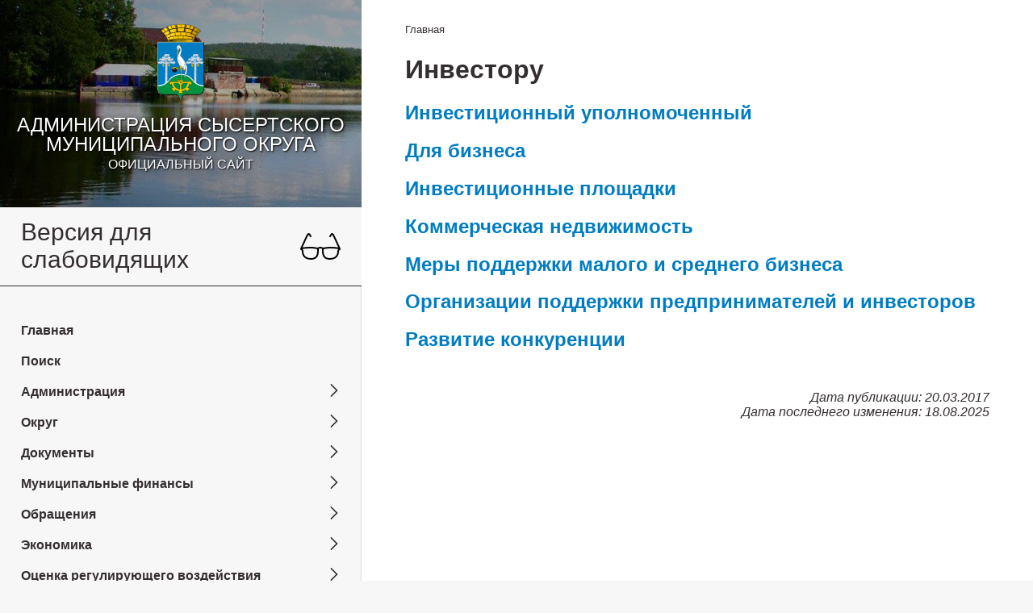

--- FILE ---
content_type: text/html; charset=utf-8
request_url: https://admsysert.ru/http:/fincult.info/investor
body_size: 8662
content:
<!doctype html>
<html data-n-head-ssr lang="ru" data-n-head="%7B%22lang%22:%7B%22ssr%22:%22ru%22%7D%7D">
  <head >
    <title>Инвестору- Администрация СМО</title><meta data-n-head="ssr" charset="utf-8"><meta data-n-head="ssr" name="viewport" content="width=device-width, initial-scale=1"><meta data-n-head="ssr" name="format-detection" content="telephone=no"><meta data-n-head="ssr" data-hid="charset" charset="utf-8"><meta data-n-head="ssr" data-hid="mobile-web-app-capable" name="mobile-web-app-capable" content="yes"><meta data-n-head="ssr" data-hid="apple-mobile-web-app-title" name="apple-mobile-web-app-title" content="admsysert-frontend"><meta data-n-head="ssr" data-hid="og:type" name="og:type" property="og:type" content="website"><meta data-n-head="ssr" data-hid="og:title" name="og:title" property="og:title" content="admsysert-frontend"><meta data-n-head="ssr" data-hid="og:site_name" name="og:site_name" property="og:site_name" content="admsysert-frontend"><meta data-n-head="ssr" data-hid="og:description" name="og:description" property="og:description" content="## Build Setup"><meta data-n-head="ssr" data-hid="description" name="description" content="Инвестиционный уполномоченный
Для бизнеса
Инвестиционные площадки
Коммерческая недвижимость
Меры поддержки малого и среднего бизнеса
Организации поддержки предпринимателей и инвесторов
Развитие конкуренции

Контакты инвестиционного уполномоченного в Сысер"><link data-n-head="ssr" rel="icon" type="image/x-icon" href="/favicon/favicon.ico"><link data-n-head="ssr" rel="manifest" href="/_nuxt/manifest.18f50074.json" data-hid="manifest"><link rel="preload" href="/_nuxt/d6df708.js" as="script"><link rel="preload" href="/_nuxt/8252c61.js" as="script"><link rel="preload" href="/_nuxt/f6bc495.js" as="script"><link rel="preload" href="/_nuxt/f6a20dc.js" as="script"><link rel="preload" href="/_nuxt/f0dcb89.js" as="script"><style data-vue-ssr-id="4f857918:0 37cd1cf6:0 37cd1cf6:1 33e333c0:0 49631aa1:0 34a928f0:0 3215a62a:0 6b5a4001:0 979cb2c8:0 f7e6f990:0 838d862e:0 4750def4:0 1c244c62:0 afe764c8:0 409b76b5:0 1391d178:0">/*! normalize.css v8.0.1 | MIT License | github.com/necolas/normalize.css */html{line-height:1.15;-webkit-text-size-adjust:100%}body{margin:0}main{display:block}h1{font-size:2em;margin:.67em 0}hr{box-sizing:content-box;height:0;overflow:visible}pre{font-family:monospace,monospace;font-size:1em}a{background-color:transparent}abbr[title]{border-bottom:none;text-decoration:underline;-webkit-text-decoration:underline dotted;text-decoration:underline dotted}b,strong{font-weight:bolder}code,kbd,samp{font-family:monospace,monospace;font-size:1em}small{font-size:80%}sub,sup{font-size:75%;line-height:0;position:relative;vertical-align:baseline}sub{bottom:-.25em}sup{top:-.5em}img{border-style:none}button,input,optgroup,select,textarea{font-family:inherit;font-size:100%;line-height:1.15;margin:0}button,input{overflow:visible}button,select{text-transform:none}[type=button],[type=reset],[type=submit],button{-webkit-appearance:button}[type=button]::-moz-focus-inner,[type=reset]::-moz-focus-inner,[type=submit]::-moz-focus-inner,button::-moz-focus-inner{border-style:none;padding:0}[type=button]:-moz-focusring,[type=reset]:-moz-focusring,[type=submit]:-moz-focusring,button:-moz-focusring{outline:1px dotted ButtonText}fieldset{padding:.35em .75em .625em}legend{box-sizing:border-box;color:inherit;display:table;max-width:100%;padding:0;white-space:normal}progress{vertical-align:baseline}textarea{overflow:auto}[type=checkbox],[type=radio]{box-sizing:border-box;padding:0}[type=number]::-webkit-inner-spin-button,[type=number]::-webkit-outer-spin-button{height:auto}[type=search]{-webkit-appearance:textfield;outline-offset:-2px}[type=search]::-webkit-search-decoration{-webkit-appearance:none}::-webkit-file-upload-button{-webkit-appearance:button;font:inherit}details{display:block}summary{display:list-item}[hidden],template{display:none}
@import url(https://fonts.googleapis.com/css?family=PT+Sans|Roboto+Condensed|Cuprum|Open+Sans);
.light-mode,:root{--color:#243746;--color-primary:#009335;--color-secondary:#00772b;--color-text:#342e2f;--color-link:#007cc2;--bg:#f7f7f7;--bg-secondary:#fff;--bg-third:#eee;--color-text-header:#fff;--bg-header-image:url(/images/main_header.jpg) 0% 60%;--border-color:#ddd}.dark-mode{--color:#ebf4f1;--color-primary:#fff;--color-secondary:#fff;--color-text:#fff;--color-link:#fff;--bg:#091a28;--bg-secondary:#071521;--bg-third:#342e2f;--color-text-header:#fff;--bg-header-image:#342e2f;--border-color:#0d2538}.sepia-mode{--color:#433422;--color-primary:#504231;--color-secondary:#504231;--color-text:#504231;--color-link:#504231;--bg:#f1e7d0;--bg-secondary:#eae0c9;--bg-third:#eae0c9;--color-text-header:#504231;--bg-header-image:#eae0c9;--border-color:#ded0bf}.green-mode{--color:#9edd3c;--color-primary:#9edd3c;--color-secondary:#9edd3c;--color-text:#9edd3c;--color-link:#9edd3c;--bg:#382414;--bg-secondary:#382414;--bg-third:#382414;--color-text-header:#9edd3c;--bg-header-image:#382414;--border-color:#382414}*{box-sizing:border-box;-webkit-tap-highlight-color:transparent;-ms-scroll-chaining:none;overscroll-behavior:none}body{background-color:#f7f7f7;background-color:var(--bg);font-family:"PT Sans",sans-serif;color:#342e2f;color:var(--color-text);font-size:1rem;min-height:101vh}a{text-decoration:none;color:#007cc2;color:var(--color-link)}a:hover,html:not(.light-mode) a{text-decoration:underline}img{max-width:100%}h1{word-break:break-word}table{border-collapse:collapse;border-bottom:5px solid #eee;margin-bottom:25px;width:100%}td{padding:10px;vertical-align:top;font-size:.85rem}tr:nth-child(odd){background:#eee;background:var(--bg-third)}th{background:rgba(0,124,194,.25)}tr:first-child th{padding:10px}.cyrilic{list-style-type:none}.cyrilic li{position:relative}.cyrilic li:before{margin-right:5px;width:1em;text-align:right;position:absolute;left:-20px}.cyrilic li:first-child:before{content:"а)"}.cyrilic li:nth-child(2):before{content:"б)"}.cyrilic li:nth-child(3):before{content:"в)"}.cyrilic li:nth-child(4):before{content:"г)"}.cyrilic li:nth-child(5):before{content:"д)"}.cyrilic li:nth-child(6):before{content:"е)"}.cyrilic li:nth-child(8):before{content:"ж)"}.cyrilic li:nth-child(9):before{content:"з)"}.cyrilic li:nth-child(10):before{content:"и)"}.layout-enter-active,.layout-leave-active{transition:opacity .7s}.layout-enter,.layout-leave-active{opacity:0}.main--38 .adm-grid-3,.main--38 .adm-grid-9{display:inline-block}.main--38 img{max-width:300px;width:230px}
.nuxt-progress{position:fixed;top:0;left:0;right:0;height:2px;width:0;opacity:1;transition:width .1s,opacity .4s;background-color:#000;z-index:999999}.nuxt-progress.nuxt-progress-notransition{transition:none}.nuxt-progress-failed{background-color:red}
.site-container{display:flex}.site-container__sidebar{display:flex;flex-direction:column;width:35%}@media(max-width:768px){.site-container__sidebar{display:none}}.site-container__main{display:flex;flex-direction:column;margin:0 auto;width:65%;min-height:100vh;background:var(--bg-secondary)}@media(max-width:768px){.site-container__main{width:100%}}.main{display:flex;margin:0 auto;width:100%;max-width:1200px;min-height:70vh;height:100%}.content{max-width:950px;width:100%;min-height:100vh;height:auto;padding:30px 54px 5%;background:var(--bg-secondary);box-shadow:0 2px 2px rgba(0,0,0,.3)}@media(max-width:768px){.content{padding:0 35px}}
.main-header{display:none;flex-direction:column;justify-content:flex-end;width:100%;padding-top:30px;padding-bottom:30px;background:var(--bg-header-image);box-shadow:inset 0 0 0 300px rgba(0,0,0,.33);position:relative;text-align:center;text-shadow:1px 1px 2px #000,0 0 1em #000}.main-header--no-image{color:#000;color:initial;background:transparent;box-shadow:none;text-shadow:none}.main-header--desktop{display:flex}@media(max-width:768px){.main-header--mobile{display:flex}}.main-header__title{text-align:center;font:1.5rem/1.5rem "Cuprum",sans-serif;text-transform:uppercase;margin:15px auto 5px;padding:0 15px;color:var(--color-text-header)}.main-header__title--subtitle{font:1rem/1rem "Cuprum",sans-serif;margin:0 auto 15px}.light-mode .main-header--no-image .main-header__title{color:#342e2f!important}.dark-mode .main-header,.green-mode .main-header,.sepia-mode .main-header{box-shadow:none!important;background:transparent!important;text-shadow:none!important}.main-header__coat{width:58px;height:94px;margin:0 auto}
.burguer-button{-webkit-appearance:none;-moz-appearance:none;appearance:none;display:flex;flex-direction:column;align-items:center;justify-content:center;border:0 transparent;outline:none;cursor:pointer;width:24px;height:24px;position:fixed;top:0;right:0;background:hsla(0,0%,88.2%,.7);padding-left:10px;padding-bottom:10px;border-bottom-left-radius:100px}.burguer-button>.bar{display:block;border-radius:25px;background-color:#000;transition:opacity .2s ease-in,transform .2s ease-out;width:20px!important;height:4px!important}.burguer-button>.bar:first-child{transform:translateY(-75%)}.burguer-button>.bar:nth-child(3){transform:translateY(75%)}.burguer-button.-active>.bar:nth-child(2){opacity:0}.burguer-button.-active>.bar:first-child{transform:translateY(100%) rotate(45deg)}.burguer-button.-active>.bar:nth-child(3){transform:translateY(-100%) rotate(-45deg)}
.main-menu[data-v-615b4e3e]{z-index:99999}@media(min-width:768px){.main-menu[data-v-615b4e3e]{display:none}}.main-menu__list[data-v-615b4e3e]{margin:0;list-style:none;display:flex;flex-direction:column;position:fixed;top:0;left:0;width:100vw;height:100vh;background:var(--color-primary);overflow:scroll;padding:5vh 5vw 5vh 8vw}.main-menu__link[data-v-615b4e3e]{color:inherit;outline:none;-webkit-user-select:none;-moz-user-select:none;-ms-user-select:none;user-select:none;background:transparent;border:none;color:#fff;font-size:1rem;font-weight:600;padding:10px 0;text-shadow:none}.main-menu__link[data-v-615b4e3e],.main-menu__link[data-v-615b4e3e]:hover{text-decoration:none}.main-menu__item[data-v-615b4e3e]{width:100%;text-align:left;display:flex;flex-direction:column;justify-content:space-between}
.fade-menu-enter-active,.fade-menu-leave-active{transition:all .2s;max-height:930px}.fade-menu-enter,.fade-menu-leave-to{opacity:0;max-height:0}.main-menu__item-container{width:100%;display:flex;justify-content:space-between;align-items:center}.main-menu__hover{text-decoration:none;color:inherit;outline:none;-webkit-user-select:none;-moz-user-select:none;-ms-user-select:none;user-select:none;background:transparent;border:none}.main-menu__icon{transform:rotate(-90deg);transition:all .2s}.main-menu__icon path{fill:#fff}.main-menu__icon--active{transform:rotate(0)}
.visually-impaired{background:var(--bg);bottom:0;border-bottom:1px solid var(--color-text);padding:2vh 0}.visually-impaired__title{text-decoration:none;color:inherit;outline:none;-webkit-user-select:none;-moz-user-select:none;-ms-user-select:none;user-select:none;background:transparent;border:none;cursor:pointer;font-size:30px;display:flex;justify-content:space-between;align-items:center;padding:0;text-align:left;width:100%}.visually-impaired__title--settings{font-size:27px;margin-top:10px;margin-bottom:10px}.visually-impaired__subtitle{display:block;font-size:24px;margin-top:25px}.visually-impaired__container{padding:0 2vw}.visually-impaired__icon{transform:rotate(-90deg);transition:all .2s}.visually-impaired__icon path{fill:var(--color-text)}.visually-impaired__icon--active{transform:rotate(0)}.visually-impaired__list{margin:0;padding:0;list-style:none;display:flex;flex-wrap:wrap}.visually-impaired__btn{font-size:20px;padding:10px 20px;margin-top:10px;margin-right:20px}.visually-impaired__btn--light{color:#342e2f;background:#f7f7f7}.visually-impaired__btn--dark{color:#fff;background:#091a28}.visually-impaired__btn--sepia{color:#504231;background:#f1e7d0}.visually-impaired__btn--green{color:#9edd3c;background:#382414}
.sidebar-menu{display:flex}.sidebar-menu__second{width:100%}
.burguer-button{-webkit-appearance:none;-moz-appearance:none;appearance:none;display:flex;flex-direction:column;align-items:center;justify-content:center;border:0 transparent;outline:none;cursor:pointer;width:24px;height:24px;position:fixed;top:0;right:0;background:hsla(0,0%,88.2%,.7);padding-left:10px;padding-bottom:10px;border-bottom-left-radius:100px}.burguer-button>.bar{display:block;border-radius:25px;background-color:#000;transition:opacity .2s ease-in,transform .2s ease-out;width:20px!important;height:4px!important}.burguer-button>.bar:first-child{transform:translateY(-75%)}.burguer-button>.bar:nth-child(3){transform:translateY(75%)}.burguer-button.-active>.bar:nth-child(2){opacity:0}.burguer-button.-active>.bar:first-child{transform:translateY(100%) rotate(45deg)}.burguer-button.-active>.bar:nth-child(3){transform:translateY(-100%) rotate(-45deg)}
.main-menu__list[data-v-77061b98]{margin:0;list-style:none;display:flex;flex-direction:column;padding:5vh 2vw}.main-menu__link[data-v-77061b98]{color:inherit;outline:none;-webkit-user-select:none;-moz-user-select:none;-ms-user-select:none;user-select:none;background:transparent;border:none;color:var(--color-text);font-size:1rem;font-weight:600;padding:10px 0;width:100%}.main-menu__link[data-v-77061b98],.main-menu__link[data-v-77061b98]:hover{text-decoration:none}.main-menu__item[data-v-77061b98]{width:100%;text-align:left;display:flex;flex-direction:column;justify-content:space-between}
.fade-menu-enter-active,.fade-menu-leave-active{transition:all .2s;max-height:3930px}.fade-menu-enter,.fade-menu-leave-to{opacity:0;max-height:0}.main-menu__item-container{width:100%;display:flex;justify-content:space-between;align-items:center}.main-menu__hover{text-decoration:none;color:inherit;outline:none;-webkit-user-select:none;-moz-user-select:none;-ms-user-select:none;user-select:none;background:transparent;border:none;padding:0}.main-menu__icon{transform:rotate(-90deg);transition:all .2s}.main-menu__icon path{fill:var(--color-text)}.main-menu__icon--active{transform:rotate(0)}
.breadcrumbs__list{margin:0;padding:0;list-style:none;display:flex;flex-wrap:wrap}@media(max-width:768px){.breadcrumbs__list{margin-top:25px}}.breadcrumbs__icon{transform:rotate(-90deg);position:relative;left:1px}.breadcrumbs__item{display:flex;align-items:center;margin-right:2px;margin-bottom:3px}.breadcrumbs__item:last-child .breadcrumbs__icon{display:none}.breadcrumbs__link{font-size:.8rem;white-space:nowrap;color:var(--color-text)}
.dates-published{margin-top:50px;margin-left:auto;text-align:right;font-style:italic}.dates-published__list{margin:0;padding:0;list-style:none}</style>
  </head>
  <body >
    <script data-n-head="ssr" data-hid="nuxt-color-mode-script" data-pbody="true">!function(){"use strict";var e=window,s=document,o=s.documentElement,a=["dark","light"],t=window.localStorage.getItem("nuxt-color-mode")||"light",c="system"===t?l():t,i=s.body.getAttribute("data-color-mode-forced");function r(e){var s=""+e+"-mode";o.classList?o.classList.add(s):o.className+=" "+s}function n(s){return e.matchMedia("(prefers-color-scheme"+s+")")}function l(){if(e.matchMedia&&"not all"!==n("").media)for(var s of a)if(n(":"+s).matches)return s;return"light"}i&&(c=i),r(c),e["__NUXT_COLOR_MODE__"]={preference:t,value:c,getColorScheme:l,addClass:r,removeClass:function(e){var s=""+e+"-mode";o.classList?o.classList.remove(s):o.className=o.className.replace(new RegExp(s,"g"),"")}}}();
</script><div data-server-rendered="true" id="__nuxt"><!----><div id="__layout"><div class="site-container"><div inner-wrapper-selector=".sidebar__inner" class="site-container__sidebar"><div class="inner-wrapper-sticky"><header class="main-header main-header--desktop"><a href="/" class="nuxt-link-active"><img data-src="/images/coat.png" alt="Администрация Сысертского муниципального округа" class="main-header__coat"></a> <div class="main-header__title">Администрация Сысертского муниципального округа</div> <div class="main-header__title main-header__title--subtitle">Официальный сайт</div> <div class="main-menu" data-v-615b4e3e><!----> <button aria-expanded="false" aria-label="Menu" aria-controls="navigation" class="burguer-button" style="width:80px;height:60px;" data-v-615b4e3e data-v-615b4e3e><span class="bar" style="width:80px;height:10px;background-color:#000000;" data-v-615b4e3e data-v-615b4e3e></span><span class="bar" style="width:80px;height:10px;background-color:#000000;" data-v-615b4e3e data-v-615b4e3e></span><span class="bar" style="width:80px;height:10px;background-color:#000000;" data-v-615b4e3e data-v-615b4e3e></span></button></div></header> <div class="visually-impaired"><div class="visually-impaired__container"><button class="visually-impaired__title">
      Версия для слабовидящих
      <img data-src="[data-uri]"></button> <!----></div></div> <div class="sidebar-menu"><div class="main-menu sidebar-menu__second" data-v-77061b98><ul class="main-menu__list" data-v-77061b98><li class="main-menu__item" data-v-77061b98><a href="/" class="main-menu__link nuxt-link-active" data-v-77061b98>
          Главная
        </a></li> <li class="main-menu__item" data-v-77061b98><a href="/search" class="main-menu__link" data-v-77061b98>
          Поиск
        </a></li> <li class="main-menu__item" data-v-77061b98><div class="main-menu__item-container" data-v-77061b98><a href="/http:/fincult.info/administraciya" class="main-menu__link" data-v-77061b98>
            Администрация
          </a> <!----></div> <!----></li><li class="main-menu__item" data-v-77061b98><div class="main-menu__item-container" data-v-77061b98><a href="/http:/fincult.info/Okrug" class="main-menu__link" data-v-77061b98>
            Округ
          </a> <!----></div> <!----></li><li class="main-menu__item" data-v-77061b98><div class="main-menu__item-container" data-v-77061b98><a href="/http:/fincult.info/docs" class="main-menu__link" data-v-77061b98>
            Документы
          </a> <!----></div> <!----></li><li class="main-menu__item" data-v-77061b98><div class="main-menu__item-container" data-v-77061b98><a href="/http:/fincult.info/mun-finance" class="main-menu__link" data-v-77061b98>
            Муниципальные финансы
          </a> <!----></div> <!----></li><li class="main-menu__item" data-v-77061b98><div class="main-menu__item-container" data-v-77061b98><a href="/http:/fincult.info/fb" class="main-menu__link" data-v-77061b98>
            Обращения
          </a> <!----></div> <!----></li><li class="main-menu__item" data-v-77061b98><div class="main-menu__item-container" data-v-77061b98><a href="/http:/fincult.info/economics" class="main-menu__link" data-v-77061b98>
            Экономика
          </a> <!----></div> <!----></li><li class="main-menu__item" data-v-77061b98><div class="main-menu__item-container" data-v-77061b98><a href="/http:/fincult.info/torg" class="main-menu__link" data-v-77061b98>
            Торги
          </a> <!----></div> <!----></li><li class="main-menu__item" data-v-77061b98><div class="main-menu__item-container" data-v-77061b98><a href="/http:/fincult.info/mun-services" class="main-menu__link" data-v-77061b98>
            Муниципальные услуги
          </a> <!----></div> <!----></li><li class="main-menu__item" data-v-77061b98><div class="main-menu__item-container" data-v-77061b98><a href="/http:/fincult.info/investor" aria-current="page" class="main-menu__link nuxt-link-exact-active nuxt-link-active" data-v-77061b98>
            Инвестору
          </a> <!----></div> <!----></li><li class="main-menu__item" data-v-77061b98><div class="main-menu__item-container" data-v-77061b98><a href="/http:/fincult.info/korrupcia" class="main-menu__link" data-v-77061b98>
            Противодействие коррупции
          </a> <!----></div> <!----></li></ul> <!----></div></div></div></div> <div class="site-container__main"><header class="main-header main-header--mobile"><a href="/" class="nuxt-link-active"><img data-src="/images/coat.png" alt="Администрация Сысертского муниципального округа" class="main-header__coat"></a> <div class="main-header__title">Администрация Сысертского муниципального округа</div> <div class="main-header__title main-header__title--subtitle">Официальный сайт</div> <div class="main-menu" data-v-615b4e3e><!----> <button aria-expanded="false" aria-label="Menu" aria-controls="navigation" class="burguer-button" style="width:80px;height:60px;" data-v-615b4e3e data-v-615b4e3e><span class="bar" style="width:80px;height:10px;background-color:#000000;" data-v-615b4e3e data-v-615b4e3e></span><span class="bar" style="width:80px;height:10px;background-color:#000000;" data-v-615b4e3e data-v-615b4e3e></span><span class="bar" style="width:80px;height:10px;background-color:#000000;" data-v-615b4e3e data-v-615b4e3e></span></button></div></header> <main data-fetch-key="0" class="main main--267"><div class="content"><div class="breadcrumbs"><ul class="breadcrumbs__list"><li class="breadcrumbs__item"><a href="/" class="breadcrumbs__link nuxt-link-active">
          Главная
        </a> <svg x="0px" y="0px" viewBox="0 0 240.811 240.811" width="9px" height="9px" class="breadcrumbs__icon"><path d="M220.088,57.667l-99.671,99.695L20.746,57.655c-4.752-4.752-12.439-4.752-17.191,0   c-4.74,4.752-4.74,12.451,0,17.203l108.261,108.297l0,0l0,0c4.74,4.752,12.439,4.752,17.179,0L237.256,74.859   c4.74-4.752,4.74-12.463,0-17.215C232.528,52.915,224.828,52.915,220.088,57.667z" fill="#626262"></path></svg></li> </ul></div> <h1>Инвестору</h1> <div><h2><a href="/investor/investicionniy-upolnomocheniy">Инвестиционный уполномоченный</a></h2>
<h2><a href="/investor/dlya-biznesa">Для бизнеса</a></h2>
<h2><a href="/investoru/Files/Копия перечень+инвестиционных+площадок+СГО-1.pdf">Инвестиционные площадки</a></h2>
<h2><a href="/investor/kommercheskay-nedvijimost">Коммерческая недвижимость</a></h2>
<h2><a href="/investor/mery-podderjki-biznesa">Меры поддержки малого и среднего бизнеса</a></h2>
<h2><a href="/investor/organizacia-podderjki">Организации поддержки предпринимателей и инвесторов</a></h2>
<h2><a href="/investor/razvitie-konkurencii">Развитие конкуренции</a></h2>

<!--
<h2>Контакты инвестиционного уполномоченного в Сысертском городском округе</h2>

<p>
	 Адрес: Свердловская область, г. Сысерть, ул. Ленина, д. 35
</p>
<p>
 Положение об инвестиционном уполномоченном в Сысертского городском округе (<a href="/regulatory/npa/adm/2015/1621_26.06.2015.pdf">Скачать</a>)
</p>
<hr>
<p>
 <a href="/investoru/Files/Инвестиционный паспорт за 2019 год.pdf">Инвестиционный паспорт за 2019 год.</a>
</p>
<p>
 <a href="/investoru/Files/Инвестиционный паспорт_2018.pdf">Инвестиционный паспорт за 2018 год.</a>
</p>
<p>
 <a href="/investoru/Files/Scan инвест.паспорт2017.pdf">Инвестиционный паспорт за 2017 год.</a>
</p>
<p>
 <a href="/investoru/Files/invest_passport_2016.pdf">Инвестиционный паспорт за 2016 год.</a>
</p>
<p>
 <a href="/investoru/Files/invest_passport_2014.pdf">Инвестиционный паспорт за 2014 год.</a>
</p>
<p>
 <a href="/investoru/Files/invest_passport_2013.pdf">Инвестиционный паспорт за 2013 год.</a>
</p>
<p>
 Реестр инвестиционных площадок (<a href="/investoru/Files/reest_invest_plosh_2016.xlsx">Скачать</a>)
</p>
<p>
 Отчет о работе инвестиционного уполномоченного за 2018 год (<a href="/investoru/Files/отчет_АСГО_2018-1.pdf">Скачать</a>)
</p>
<hr>
<p>
	Министерство инвестиций и развития Свердловской области (<a href="http://mir.midural.ru/razvitie-konkurencii-na-territorii-sverdlovskoy-oblasti">http://mir.midural.ru/razvitie-konkurencii-na-territorii-sverdlovskoy-oblasti</a>)
</p>
<p>
	Инвестиционный портал Cвердловской области (<a href="http://invest-in-ural.ru">http://invest-in-ural.ru</a>)
</p>
--></div> <div class="dates-published"><ul class="dates-published__list"><li class="dates-published__item">
      Дата публикации:
      <span>
        20.03.2017
      </span></li> <li class="dates-published__item">
      Дата последнего изменения:
      <span>
        18.08.2025
      </span></li></ul></div></div></main> <footer></footer></div></div></div></div><script>window.__NUXT__=(function(a,b,c,d,e,f,g,h,i){return {layout:"default",data:[{}],fetch:{"0":{}},error:a,state:{mainMenu:{mainMenu:a,activeMobileMainMenu:c},pages:{page:{id:267,title:d,slug:e,content:"\u003Ch2\u003E\u003Ca href=\"\u002Finvestor\u002Finvesticionniy-upolnomocheniy\"\u003EИнвестиционный уполномоченный\u003C\u002Fa\u003E\u003C\u002Fh2\u003E\n\u003Ch2\u003E\u003Ca href=\"\u002Finvestor\u002Fdlya-biznesa\"\u003EДля бизнеса\u003C\u002Fa\u003E\u003C\u002Fh2\u003E\n\u003Ch2\u003E\u003Ca href=\"\u002Finvestoru\u002FFiles\u002FКопия перечень+инвестиционных+площадок+СГО-1.pdf\"\u003EИнвестиционные площадки\u003C\u002Fa\u003E\u003C\u002Fh2\u003E\n\u003Ch2\u003E\u003Ca href=\"\u002Finvestor\u002Fkommercheskay-nedvijimost\"\u003EКоммерческая недвижимость\u003C\u002Fa\u003E\u003C\u002Fh2\u003E\n\u003Ch2\u003E\u003Ca href=\"\u002Finvestor\u002Fmery-podderjki-biznesa\"\u003EМеры поддержки малого и среднего бизнеса\u003C\u002Fa\u003E\u003C\u002Fh2\u003E\n\u003Ch2\u003E\u003Ca href=\"\u002Finvestor\u002Forganizacia-podderjki\"\u003EОрганизации поддержки предпринимателей и инвесторов\u003C\u002Fa\u003E\u003C\u002Fh2\u003E\n\u003Ch2\u003E\u003Ca href=\"\u002Finvestor\u002Frazvitie-konkurencii\"\u003EРазвитие конкуренции\u003C\u002Fa\u003E\u003C\u002Fh2\u003E\n\n\u003C!--\n\u003Ch2\u003EКонтакты инвестиционного уполномоченного в Сысертском городском округе\u003C\u002Fh2\u003E\n\n\u003Cp\u003E\n\t Адрес: Свердловская область, г. Сысерть, ул. Ленина, д. 35\n\u003C\u002Fp\u003E\n\u003Cp\u003E\n Положение об инвестиционном уполномоченном в Сысертского городском округе (\u003Ca href=\"\u002Fregulatory\u002Fnpa\u002Fadm\u002F2015\u002F1621_26.06.2015.pdf\"\u003EСкачать\u003C\u002Fa\u003E)\n\u003C\u002Fp\u003E\n\u003Chr\u003E\n\u003Cp\u003E\n \u003Ca href=\"\u002Finvestoru\u002FFiles\u002FИнвестиционный паспорт за 2019 год.pdf\"\u003EИнвестиционный паспорт за 2019 год.\u003C\u002Fa\u003E\n\u003C\u002Fp\u003E\n\u003Cp\u003E\n \u003Ca href=\"\u002Finvestoru\u002FFiles\u002FИнвестиционный паспорт_2018.pdf\"\u003EИнвестиционный паспорт за 2018 год.\u003C\u002Fa\u003E\n\u003C\u002Fp\u003E\n\u003Cp\u003E\n \u003Ca href=\"\u002Finvestoru\u002FFiles\u002FScan инвест.паспорт2017.pdf\"\u003EИнвестиционный паспорт за 2017 год.\u003C\u002Fa\u003E\n\u003C\u002Fp\u003E\n\u003Cp\u003E\n \u003Ca href=\"\u002Finvestoru\u002FFiles\u002Finvest_passport_2016.pdf\"\u003EИнвестиционный паспорт за 2016 год.\u003C\u002Fa\u003E\n\u003C\u002Fp\u003E\n\u003Cp\u003E\n \u003Ca href=\"\u002Finvestoru\u002FFiles\u002Finvest_passport_2014.pdf\"\u003EИнвестиционный паспорт за 2014 год.\u003C\u002Fa\u003E\n\u003C\u002Fp\u003E\n\u003Cp\u003E\n \u003Ca href=\"\u002Finvestoru\u002FFiles\u002Finvest_passport_2013.pdf\"\u003EИнвестиционный паспорт за 2013 год.\u003C\u002Fa\u003E\n\u003C\u002Fp\u003E\n\u003Cp\u003E\n Реестр инвестиционных площадок (\u003Ca href=\"\u002Finvestoru\u002FFiles\u002Freest_invest_plosh_2016.xlsx\"\u003EСкачать\u003C\u002Fa\u003E)\n\u003C\u002Fp\u003E\n\u003Cp\u003E\n Отчет о работе инвестиционного уполномоченного за 2018 год (\u003Ca href=\"\u002Finvestoru\u002FFiles\u002Fотчет_АСГО_2018-1.pdf\"\u003EСкачать\u003C\u002Fa\u003E)\n\u003C\u002Fp\u003E\n\u003Chr\u003E\n\u003Cp\u003E\n\tМинистерство инвестиций и развития Свердловской области (\u003Ca href=\"http:\u002F\u002Fmir.midural.ru\u002Frazvitie-konkurencii-na-territorii-sverdlovskoy-oblasti\"\u003Ehttp:\u002F\u002Fmir.midural.ru\u002Frazvitie-konkurencii-na-territorii-sverdlovskoy-oblasti\u003C\u002Fa\u003E)\n\u003C\u002Fp\u003E\n\u003Cp\u003E\n\tИнвестиционный портал Cвердловской области (\u003Ca href=\"http:\u002F\u002Finvest-in-ural.ru\"\u003Ehttp:\u002F\u002Finvest-in-ural.ru\u003C\u002Fa\u003E)\n\u003C\u002Fp\u003E\n--\u003E",pages_categories:{id:9,translit:e,name:d,published_at:"2021-08-18T14:24:06.001Z",created_at:g,updated_at:g},id_parent:0,published_at:h,created_at:h,updated_at:"2025-08-18T07:06:56.355Z",navigation:{id:i,title:d,type:"INTERNAL",path:e,externalPath:a,uiRouterKey:"investoru",menuAttached:b,order:i,parent:a,master:1,created_at:"2021-08-19T13:15:40.269Z",updated_at:"2023-04-24T06:35:58.554Z"},imgurl:a},status:b},settings:{typePage:a,isVisually:c,colorMode:f,showImage:b,baseFontSize:16},singlePage:{singlePage:a}},serverRendered:b,routePath:"\u002Fhttp:\u002Ffincult.info\u002Finvestor",config:{_app:{basePath:"\u002F",assetsPath:"\u002F_nuxt\u002F",cdnURL:a},strapi:{url:"https:\u002F\u002Fbackend.admsysert.ru"},http:{}},strapi:{user:a},colorMode:{preference:f,value:f,unknown:b,forced:c}}}(null,true,false,"Инвестору","investor","light","2021-08-18T14:22:56.772Z","2017-03-20T23:12:07.000Z",10));</script><script src="/_nuxt/d6df708.js" defer></script><script src="/_nuxt/f0dcb89.js" defer></script><script src="/_nuxt/8252c61.js" defer></script><script src="/_nuxt/f6bc495.js" defer></script><script src="/_nuxt/f6a20dc.js" defer></script>
  </body>
</html>


--- FILE ---
content_type: application/javascript; charset=UTF-8
request_url: https://admsysert.ru/_nuxt/fae72ba.js
body_size: 7471
content:
(window.webpackJsonp=window.webpackJsonp||[]).push([[23,14,15,16,17,18,20,21],{727:function(t,e,n){var content=n(745);content.__esModule&&(content=content.default),"string"==typeof content&&(content=[[t.i,content,""]]),content.locals&&(t.exports=content.locals);(0,n(33).default)("2e4ca5ec",content,!0,{sourceMap:!1})},728:function(t,e,n){var content=n(747);content.__esModule&&(content=content.default),"string"==typeof content&&(content=[[t.i,content,""]]),content.locals&&(t.exports=content.locals);(0,n(33).default)("1e2ce078",content,!0,{sourceMap:!1})},729:function(t,e,n){var content=n(749);content.__esModule&&(content=content.default),"string"==typeof content&&(content=[[t.i,content,""]]),content.locals&&(t.exports=content.locals);(0,n(33).default)("c442ecec",content,!0,{sourceMap:!1})},730:function(t,e,n){var content=n(751);content.__esModule&&(content=content.default),"string"==typeof content&&(content=[[t.i,content,""]]),content.locals&&(t.exports=content.locals);(0,n(33).default)("d4a52fc0",content,!0,{sourceMap:!1})},731:function(t,e,n){var content=n(754);content.__esModule&&(content=content.default),"string"==typeof content&&(content=[[t.i,content,""]]),content.locals&&(t.exports=content.locals);(0,n(33).default)("50af984a",content,!0,{sourceMap:!1})},732:function(t,e,n){var content=n(756);content.__esModule&&(content=content.default),"string"==typeof content&&(content=[[t.i,content,""]]),content.locals&&(t.exports=content.locals);(0,n(33).default)("9a227a94",content,!0,{sourceMap:!1})},744:function(t,e,n){"use strict";n(727)},745:function(t,e,n){var o=n(32)(!1);o.push([t.i,".index-menu__list{margin:0;padding:0;list-style:none;display:flex;flex-wrap:wrap}.index-menu__item{display:flex}.index-menu__item--full{flex-shrink:1;flex-grow:3;flex-basis:100%}.index-menu__item--medium{flex-shrink:2;flex-grow:2;flex-basis:64%}.index-menu__item--default{flex-shrink:3;flex-grow:1;flex-basis:32%}@media(max-width:768px){.index-menu__item--default{flex-shrink:2;flex-grow:2;flex-basis:64%}}.index-menu__link{color:inherit;outline:none;-webkit-user-select:none;-moz-user-select:none;-ms-user-select:none;user-select:none;background:transparent;border:none;display:flex;flex-direction:column;justify-content:center;align-items:center;background:var(--bg-secondary);width:100%;min-height:125px;box-sizing:border-box;margin:10px;padding:10px;border-bottom:1px solid var(--color-primary);text-align:center;overflow:hidden;text-decoration:none}.index-menu__link:hover{box-shadow:0 2px 5px 0 rgba(0,0,0,.2);border-bottom:5px solid var(--color-primary);text-decoration:none}.index-menu__title{margin:0 0 10px}",""]),t.exports=o},746:function(t,e,n){"use strict";n(728)},747:function(t,e,n){var o=n(32)(!1);o.push([t.i,".index-banners__list{margin:0;padding:0;list-style:none;display:flex;flex-wrap:wrap}.index-banners__item{width:32%;display:flex}.index-banners__link{color:inherit;outline:none;-webkit-user-select:none;-moz-user-select:none;-ms-user-select:none;user-select:none;background:transparent;border:none;display:flex;flex-direction:column;justify-content:center;align-items:center;background:var(--bg-secondary);width:100%;min-height:125px;box-sizing:border-box;margin:10px;padding:10px;text-align:center;overflow:hidden;text-decoration:none}.index-menu__title{margin:0 0 10px}",""]),t.exports=o},748:function(t,e,n){"use strict";n(729)},749:function(t,e,n){var o=n(32)(!1);o.push([t.i,'.index-page__news{display:flex;flex-direction:column;padding:25px 25px 0}.index-news__container{display:flex;justify-content:space-between;align-items:center;margin-bottom:15px}.index-news__container a{padding:0}.index-news__news-container{display:flex;justify-content:space-between}@media(max-width:768px){.index-news__news-container{flex-direction:column}}.index-news__list{margin:0;list-style:none;padding:0 0 10px;width:47%}@media(max-width:768px){.index-news__list{width:100%}}.index-news__date{font-size:.7rem;display:flex;align-items:center;white-space:nowrap;margin-bottom:5px;color:var(--color-text);opacity:.7}.index-news__date:after{content:"";display:flex;width:100%;height:1px;background:var(--color-text);opacity:.5;margin-left:10px}.index-news__item{width:100%}.index-news__link{text-decoration:none;color:inherit;outline:none;-webkit-user-select:none;-moz-user-select:none;-ms-user-select:none;user-select:none;background:transparent;border:none;display:block;color:var(--color-text);padding-bottom:10px;font-size:.85rem;margin-top:auto}.index-news__link:hover{text-decoration:underline}.index-news__btn{text-decoration:none;color:inherit;outline:none;-webkit-user-select:none;-moz-user-select:none;-ms-user-select:none;user-select:none;background:transparent;border:none;display:block;color:var(--color-text);padding-bottom:10px;font-size:.85rem}.index-news__btn:hover{text-decoration:underline}',""]),t.exports=o},750:function(t,e,n){"use strict";n(730)},751:function(t,e,n){var o=n(32)(!1);o.push([t.i,'.important-info{border-bottom:2px solid #009335;padding:25px}.important-info__container{display:flex;justify-content:space-between;align-items:center;margin-bottom:15px}.important-info__container a{padding:0}.important-info__news-container{display:flex;justify-content:space-between}@media(max-width:768px){.important-info__news-container{flex-direction:column}}.important-info__title{margin:0}.important-info__date{font-size:.7rem;display:flex;align-items:center;white-space:nowrap;margin-bottom:5px;color:var(--color-text);opacity:.7}.important-info__date:after{content:"";display:flex;width:100%;height:1px;background:var(--color-text);opacity:.5;margin-left:10px}.important-info__list{margin:0;list-style:none;padding:0 0 10px;display:flex;flex-wrap:wrap;justify-content:space-between;width:47%}@media(max-width:768px){.important-info__list{width:100%}}.important-info__item{width:100%}.important-info__link{text-decoration:none;color:inherit;outline:none;-webkit-user-select:none;-moz-user-select:none;-ms-user-select:none;user-select:none;background:transparent;border:none;display:block;color:var(--color-text);padding-bottom:10px;font-size:.85rem}.important-info__link:hover{text-decoration:underline}',""]),t.exports=o},752:function(t,e,n){"use strict";var o=n(10),r=n(72),l=n(34),c=n(15),f=n(30),d=n(9),m=n(396),_=n(168),h=n(397),w=n(398),x=n(106),y=n(399),v=[],O=v.sort,j=d((function(){v.sort(void 0)})),k=d((function(){v.sort(null)})),P=_("sort"),C=!d((function(){if(x)return x<70;if(!(h&&h>3)){if(w)return!0;if(y)return y<603;var code,t,e,n,o="";for(code=65;code<76;code++){switch(t=String.fromCharCode(code),code){case 66:case 69:case 70:case 72:e=3;break;case 68:case 71:e=4;break;default:e=2}for(n=0;n<47;n++)v.push({k:t+n,v:e})}for(v.sort((function(a,b){return b.v-a.v})),n=0;n<v.length;n++)t=v[n].k.charAt(0),o.charAt(o.length-1)!==t&&(o+=t);return"DGBEFHACIJK"!==o}}));o({target:"Array",proto:!0,forced:j||!k||!P||!C},{sort:function(t){void 0!==t&&r(t);var e=l(this);if(C)return void 0===t?O.call(e):O.call(e,t);var n,o,d=[],_=c(e.length);for(o=0;o<_;o++)o in e&&d.push(e[o]);for(n=(d=m(d,function(t){return function(e,n){return void 0===n?-1:void 0===e?1:void 0!==t?+t(e,n)||0:f(e)>f(n)?1:-1}}(t))).length,o=0;o<n;)e[o]=d[o++];for(;o<_;)delete e[o++];return e}})},753:function(t,e,n){"use strict";n(731)},754:function(t,e,n){var o=n(32)(!1);o.push([t.i,".important-links{padding:0 25px}.important-links__list{margin:0;list-style:none;display:flex;flex-wrap:wrap;padding:0 0 10px}.important-links__link{text-decoration:none;color:inherit;outline:none;-webkit-user-select:none;-moz-user-select:none;-ms-user-select:none;user-select:none;background:transparent;border:none;display:block;color:var(--color-text);background:var(--bg-third);padding:5px 10px;margin-bottom:10px;margin-right:10px;font-size:.8rem}.important-links__link:hover{text-decoration:underline}",""]),t.exports=o},755:function(t,e,n){"use strict";n(732)},756:function(t,e,n){var o=n(32)(!1);o.push([t.i,'#js-show-iframe-wrapper{position:relative;display:flex;align-items:center;justify-content:center;width:100%;min-width:293px;max-width:100%;background:linear-gradient(138.4deg,#38bafe 26.49%,#2d73bc 79.45%);color:#fff;cursor:pointer}#js-show-iframe-wrapper .pos-banner-fluid *{box-sizing:border-box}#js-show-iframe-wrapper .pos-banner-fluid .pos-banner-btn_2{display:block;width:240px;min-height:56px;font-size:18px;line-height:24px;cursor:pointer;background:#0d4cd3;color:#fff;border:none;border-radius:8px;outline:0}#js-show-iframe-wrapper .pos-banner-fluid .pos-banner-btn_2:hover{background:#1d5deb}#js-show-iframe-wrapper .pos-banner-fluid .pos-banner-btn_2:active,#js-show-iframe-wrapper .pos-banner-fluid .pos-banner-btn_2:focus{background:#2a63ad}@-webkit-keyframes fadeInFromNone{0%{display:none;opacity:0}1%{display:block;opacity:0}to{display:block;opacity:1}}@keyframes fadeInFromNone{0%{display:none;opacity:0}1%{display:block;opacity:0}to{display:block;opacity:1}}@font-face{font-family:LatoWebLight;src:url(https://pos.gosuslugi.ru/bin/fonts/Lato/fonts/Lato-Light.woff2) format("woff2"),url(https://pos.gosuslugi.ru/bin/fonts/Lato/fonts/Lato-Light.woff) format("woff"),url(https://pos.gosuslugi.ru/bin/fonts/Lato/fonts/Lato-Light.ttf) format("truetype");font-style:normal;font-weight:400}@font-face{font-family:LatoWeb;src:url(https://pos.gosuslugi.ru/bin/fonts/Lato/fonts/Lato-Regular.woff2) format("woff2"),url(https://pos.gosuslugi.ru/bin/fonts/Lato/fonts/Lato-Regular.woff) format("woff"),url(https://pos.gosuslugi.ru/bin/fonts/Lato/fonts/Lato-Regular.ttf) format("truetype");font-style:normal;font-weight:400}@font-face{font-family:LatoWebBold;src:url(https://pos.gosuslugi.ru/bin/fonts/Lato/fonts/Lato-Bold.woff2) format("woff2"),url(https://pos.gosuslugi.ru/bin/fonts/Lato/fonts/Lato-Bold.woff) format("woff"),url(https://pos.gosuslugi.ru/bin/fonts/Lato/fonts/Lato-Bold.ttf) format("truetype");font-style:normal;font-weight:400}@font-face{font-family:RobotoWebLight;src:url(https://pos.gosuslugi.ru/bin/fonts/Roboto/Roboto-Light.woff2) format("woff2"),url(https://pos.gosuslugi.ru/bin/fonts/Roboto/Roboto-Light.woff) format("woff"),url(https://pos.gosuslugi.ru/bin/fonts/Roboto/Roboto-Light.ttf) format("truetype");font-style:normal;font-weight:400}@font-face{font-family:RobotoWebRegular;src:url(https://pos.gosuslugi.ru/bin/fonts/Roboto/Roboto-Regular.woff2) format("woff2"),url(https://pos.gosuslugi.ru/bin/fonts/Roboto/Roboto-Regular.woff) format("woff"),url(https://pos.gosuslugi.ru/bin/fonts/Roboto/Roboto-Regular.ttf) format("truetype");font-style:normal;font-weight:400}@font-face{font-family:RobotoWebBold;src:url(https://pos.gosuslugi.ru/bin/fonts/Roboto/Roboto-Bold.woff2) format("woff2"),url(https://pos.gosuslugi.ru/bin/fonts/Roboto/Roboto-Bold.woff) format("woff"),url(https://pos.gosuslugi.ru/bin/fonts/Roboto/Roboto-Bold.ttf) format("truetype");font-style:normal;font-weight:400}@font-face{font-family:ScadaWebRegular;src:url(https://pos.gosuslugi.ru/bin/fonts/Scada/Scada-Regular.woff2) format("woff2"),url(https://pos.gosuslugi.ru/bin/fonts/Scada/Scada-Regular.woff) format("woff"),url(https://pos.gosuslugi.ru/bin/fonts/Scada/Scada-Regular.ttf) format("truetype");font-style:normal;font-weight:400}@font-face{font-family:ScadaWebBold;src:url(https://pos.gosuslugi.ru/bin/fonts/Scada/Scada-Bold.woff2) format("woff2"),url(https://pos.gosuslugi.ru/bin/fonts/Scada/Scada-Bold.woff) format("woff"),url(https://pos.gosuslugi.ru/bin/fonts/Scada/Scada-Bold.ttf) format("truetype");font-style:normal;font-weight:400}@font-face{font-family:Geometria;src:url(https://pos.gosuslugi.ru/bin/fonts/Geometria/Geometria.eot);src:url(https://pos.gosuslugi.ru/bin/fonts/Geometria/Geometria.eot#iefix) format("embedded-opentype"),url(https://pos.gosuslugi.ru/bin/fonts/Geometria/Geometria.woff) format("woff"),url(https://pos.gosuslugi.ru/bin/fonts/Geometria/Geometria.ttf) format("truetype");font-weight:400;font-style:normal}@font-face{font-family:Geometria-ExtraBold;src:url(https://pos.gosuslugi.ru/bin/fonts/Geometria/Geometria-ExtraBold.eot);src:url(https://pos.gosuslugi.ru/bin/fonts/Geometria/Geometria-ExtraBold.eot#iefix) format("embedded-opentype"),url(https://pos.gosuslugi.ru/bin/fonts/Geometria/Geometria-ExtraBold.woff) format("woff"),url(https://pos.gosuslugi.ru/bin/fonts/Geometria/Geometria-ExtraBold.ttf) format("truetype");font-weight:800;font-style:normal}#js-show-iframe-wrapper{background:#fffaf1}#js-show-iframe-wrapper .pos-banner-fluid .pos-banner-btn_2{width:var(--pos-banner-fluid-3__button-width);min-height:var(--pos-banner-fluid-3__button-min-height);background:#1d5deb;font-size:var(--pos-banner-fluid-3__button-font-size);font-family:RobotoWeb,sans-serif;font-weight:400;padding:0;line-height:1.2}#js-show-iframe-wrapper .bf-3{position:relative;display:grid;grid-template-columns:var(--pos-banner-fluid-3__grid-template-columns);grid-template-rows:var(--pos-banner-fluid-3__grid-template-rows);width:100%;max-width:var(--pos-banner-fluid-3__max-width);box-sizing:border-box}#js-show-iframe-wrapper .bf-3__decor{background:var(--pos-banner-fluid-3__bg-url) var(--pos-banner-fluid-3__bg-position) no-repeat;background-size:var(--pos-banner-fluid-3__bg-size)}#js-show-iframe-wrapper .bf-3__content{display:flex;align-items:center;flex-direction:var(--pos-banner-fluid-3__content-flex-direction);padding:var(--pos-banner-fluid-3__content-padding)}#js-show-iframe-wrapper .bf-3__description{display:flex;flex-direction:column;margin:var(--pos-banner-fluid-3__description-margin)}#js-show-iframe-wrapper .bf-3__text{margin:var(--pos-banner-fluid-3__text-margin);font-size:var(--pos-banner-fluid-3__text-font-size);line-height:1.2;font-family:ScadaWeb,sans-serif;font-weight:700;color:#0b1f33}#js-show-iframe-wrapper .bf-3__text_small{margin-bottom:0;font-size:var(--pos-banner-fluid-3__text-small-size);line-height:1.2;font-family:RobotoWeb,sans-serif;font-weight:400}#js-show-iframe-wrapper .bf-3__btn-wrap{width:var(--pos-banner-fluid-3__button-wrap-width);max-width:var(--pos-banner-fluid-3__button-wrap-max-width)}',""]),t.exports=o},767:function(t,e,n){var content=n(793);content.__esModule&&(content=content.default),"string"==typeof content&&(content=[[t.i,content,""]]),content.locals&&(t.exports=content.locals);(0,n(33).default)("42a37b84",content,!0,{sourceMap:!1})},768:function(t,e,n){var content=n(795);content.__esModule&&(content=content.default),"string"==typeof content&&(content=[[t.i,content,""]]),content.locals&&(t.exports=content.locals);(0,n(33).default)("1bce065d",content,!0,{sourceMap:!1})},776:function(t,e,n){"use strict";n.r(e);n(26),n(18),n(28),n(39),n(19),n(40);var o=n(11),r=n(20);function l(object,t){var e=Object.keys(object);if(Object.getOwnPropertySymbols){var n=Object.getOwnPropertySymbols(object);t&&(n=n.filter((function(t){return Object.getOwnPropertyDescriptor(object,t).enumerable}))),e.push.apply(e,n)}return e}var c={computed:function(t){for(var i=1;i<arguments.length;i++){var source=null!=arguments[i]?arguments[i]:{};i%2?l(Object(source),!0).forEach((function(e){Object(o.a)(t,e,source[e])})):Object.getOwnPropertyDescriptors?Object.defineProperties(t,Object.getOwnPropertyDescriptors(source)):l(Object(source)).forEach((function(e){Object.defineProperty(t,e,Object.getOwnPropertyDescriptor(source,e))}))}return t}({},Object(r.c)("singlePage",["singlePage"])),methods:{checkFlexBasis:function(t){return t>100?"full":t>60?"medium":"default"}}},f=(n(744),n(16)),component=Object(f.a)(c,(function(){var t=this,e=t.$createElement,n=t._self._c||e;return t.singlePage?n("div",{staticClass:"index-menu"},[n("ul",{staticClass:"index-menu__list"},t._l(t.singlePage.index_menu,(function(e,o){return n("li",{key:o,staticClass:"index-menu__item",class:"index-menu__item--"+t.checkFlexBasis((e.title+e.descrition).length)},[n("nuxt-link",{staticClass:"index-menu__link",attrs:{to:e.url}},[n("h4",{staticClass:"index-menu__title"},[t._v(t._s(e.title))]),t._v("\n        "+t._s(e.descrition)+"\n      ")])],1)})),0)]):t._e()}),[],!1,null,null,null);e.default=component.exports},779:function(t,e,n){"use strict";n.r(e);n(26),n(18),n(28),n(39),n(19),n(40);var o=n(11),r=n(20);function l(object,t){var e=Object.keys(object);if(Object.getOwnPropertySymbols){var n=Object.getOwnPropertySymbols(object);t&&(n=n.filter((function(t){return Object.getOwnPropertyDescriptor(object,t).enumerable}))),e.push.apply(e,n)}return e}function c(t){for(var i=1;i<arguments.length;i++){var source=null!=arguments[i]?arguments[i]:{};i%2?l(Object(source),!0).forEach((function(e){Object(o.a)(t,e,source[e])})):Object.getOwnPropertyDescriptors?Object.defineProperties(t,Object.getOwnPropertyDescriptors(source)):l(Object(source)).forEach((function(e){Object.defineProperty(t,e,Object.getOwnPropertyDescriptor(source,e))}))}return t}var f={components:{TheImage:n(235).default},computed:c(c({},Object(r.c)("singlePage",["singlePage"])),Object(r.c)("settings",["showImage"]))},d=(n(746),n(16)),component=Object(d.a)(f,(function(){var t=this,e=t.$createElement,n=t._self._c||e;return t.singlePage&&t.showImage?n("div",{staticClass:"index-banners"},[n("ul",{staticClass:"index-banners__list"},t._l(t.singlePage.index_banners,(function(e,o){return n("li",{key:o,staticClass:"index-banners__item"},[e.banner_img?n("a",{staticClass:"index-banners__link",attrs:{href:e.url,target:"_blank",rel:"nofollow"}},[n("the-image",{directives:[{name:"lazy-load",rawName:"v-lazy-load"}],attrs:{"data-src":t.getImgUrl(e.banner_img.url),alt:""}})],1):t._e()])})),0)]):t._e()}),[],!1,null,null,null);e.default=component.exports},780:function(t,e,n){"use strict";n.r(e);var o=n(5),r=(n(48),n(91),{data:function(){return{posts:null}},mounted:function(){var t=this;return Object(o.a)(regeneratorRuntime.mark((function e(){return regeneratorRuntime.wrap((function(e){for(;;)switch(e.prev=e.next){case 0:return e.next=2,t.$strapi.find("posts",{"posts_tag.translit_ne":"messages",_limit:10,_sort:"created_at:DESC"}).then((function(t){return t}));case 2:t.posts=e.sent;case 3:case"end":return e.stop()}}),e)})))()}}),l=(n(748),n(16)),component=Object(l.a)(r,(function(){var t=this,e=t.$createElement,n=t._self._c||e;return t.posts?n("div",{staticClass:"index-news"},[n("div",{staticClass:"index-news__container"},[n("h3",[t._v("Новости")]),t._v(" "),n("nuxt-link",{staticClass:"index-news__btn",attrs:{to:"/info/news"}},[t._v("\n      Посмотреть все\n    ")])],1),t._v(" "),n("div",{staticClass:"index-news__news-container"},t._l([5,10],(function(e){return n("ul",{key:e,staticClass:"index-news__list"},t._l(t.posts.slice(e-5,e),(function(e,o){return n("li",{key:o,staticClass:"index-news__item"},[e.posts_tag?n("div",[n("span",{staticClass:"index-news__date",domProps:{innerHTML:t._s(t.getFormateDateAndTime(e.created_at))}}),t._v(" "),n("nuxt-link",{staticClass:"index-news__link",attrs:{to:"/info/"+e.posts_tag.translit+"/"+e.id}},[t._v("\n          "+t._s(e.title)+"\n        ")])],1):t._e()])})),0)})),0)]):t._e()}),[],!1,null,null,null);e.default=component.exports},782:function(t,e,n){"use strict";n.r(e);n(26),n(18),n(28),n(39),n(19),n(40);var o=n(5),r=n(11),l=(n(48),n(91),n(20));function c(object,t){var e=Object.keys(object);if(Object.getOwnPropertySymbols){var n=Object.getOwnPropertySymbols(object);t&&(n=n.filter((function(t){return Object.getOwnPropertyDescriptor(object,t).enumerable}))),e.push.apply(e,n)}return e}var f={data:function(){return{importantInfo:null}},computed:function(t){for(var i=1;i<arguments.length;i++){var source=null!=arguments[i]?arguments[i]:{};i%2?c(Object(source),!0).forEach((function(e){Object(r.a)(t,e,source[e])})):Object.getOwnPropertyDescriptors?Object.defineProperties(t,Object.getOwnPropertyDescriptors(source)):c(Object(source)).forEach((function(e){Object.defineProperty(t,e,Object.getOwnPropertyDescriptor(source,e))}))}return t}({},Object(l.c)("singlePage",["singlePage"])),mounted:function(){var t=this;return Object(o.a)(regeneratorRuntime.mark((function e(){return regeneratorRuntime.wrap((function(e){for(;;)switch(e.prev=e.next){case 0:return e.next=2,t.$strapi.find("posts",[["posts_tag.translit","important"],["posts_tag.translit","messages"],["_limit",20],["_sort","created_at:DESC"]]).then((function(t){return t}));case 2:t.importantInfo=e.sent;case 3:case"end":return e.stop()}}),e)})))()}},d=(n(750),n(16)),component=Object(d.a)(f,(function(){var t=this,e=t.$createElement,n=t._self._c||e;return t.importantInfo?n("div",{staticClass:"important-info"},[n("div",{staticClass:"important-info__container"},[n("h3",{staticClass:"important-info__title"},[t._v(" Срочные сообщения")]),t._v(" "),n("nuxt-link",{staticClass:"important-info__link",attrs:{to:"/info/important"}},[t._v("\n      Посмотреть все\n    ")])],1),t._v(" "),n("div",{staticClass:"important-info__news-container"},t._l([3,6],(function(e){return n("ul",{key:e,staticClass:"important-info__list"},t._l(t.importantInfo.slice(e-3,e),(function(e,o){return n("li",{key:o,staticClass:"important-info__item"},[n("span",{staticClass:"important-info__date",domProps:{innerHTML:t._s(t.getFormateDateAndTime(e.created_at))}}),t._v(" "),n("nuxt-link",{staticClass:"important-info__link",attrs:{to:"/info/important/"+e.id}},[t._v("  \n        "+t._s(e.title)+"\n      ")])],1)})),0)})),0)]):t._e()}),[],!1,null,null,null);e.default=component.exports},783:function(t,e,n){"use strict";n.r(e);n(26),n(18),n(28),n(39),n(19),n(40);var o=n(11),r=(n(752),n(20));function l(object,t){var e=Object.keys(object);if(Object.getOwnPropertySymbols){var n=Object.getOwnPropertySymbols(object);t&&(n=n.filter((function(t){return Object.getOwnPropertyDescriptor(object,t).enumerable}))),e.push.apply(e,n)}return e}function c(t){for(var i=1;i<arguments.length;i++){var source=null!=arguments[i]?arguments[i]:{};i%2?l(Object(source),!0).forEach((function(e){Object(o.a)(t,e,source[e])})):Object.getOwnPropertyDescriptors?Object.defineProperties(t,Object.getOwnPropertyDescriptors(source)):l(Object(source)).forEach((function(e){Object.defineProperty(t,e,Object.getOwnPropertyDescriptor(source,e))}))}return t}var f={computed:c(c({},Object(r.c)("singlePage",["singlePage"])),{},{importantLinks:function(){var t=[];return this.singlePage&&(t=this.singlePage.Important_link,t.sort((function(a,b){return a.title<b.title?-1:a.title>b.title?1:0}))),t}})},d=(n(753),n(16)),component=Object(d.a)(f,(function(){var t=this,e=t.$createElement,n=t._self._c||e;return t.singlePage?n("div",{staticClass:"sidebar__important-links important-links"},[n("h3",[t._v("Важные ссылки")]),t._v(" "),n("ul",{staticClass:"important-links__list"},t._l(t.importantLinks,(function(e,o){return n("li",{key:o,staticClass:"important-links__item"},[e.url.includes("http://")||e.url.includes("https://")?[n("a",{staticClass:"important-links__link",attrs:{href:e.url,target:"_blank",rel:"noopener noreferrer"}},[t._v("\n          "+t._s(e.title)+"\n        ")])]:[n("nuxt-link",{staticClass:"important-links__link",attrs:{to:e.url}},[t._v("\n          "+t._s(e.title)+"\n        ")])]],2)})),0)]):t._e()}),[],!1,null,null,null);e.default=component.exports},784:function(t,e,n){"use strict";n.r(e);n(395);var o=n(64),r=n(79),l=n(219),c=n(236),f=n(124),d=n(224),m=n(5);n(48),n(105),n(21),n(66);function _(t){var e=function(){if("undefined"==typeof Reflect||!Reflect.construct)return!1;if(Reflect.construct.sham)return!1;if("function"==typeof Proxy)return!0;try{return Boolean.prototype.valueOf.call(Reflect.construct(Boolean,[],(function(){}))),!0}catch(t){return!1}}();return function(){var n,o=Object(f.a)(t);if(e){var r=Object(f.a)(this).constructor;n=Reflect.construct(o,arguments,r)}else n=o.apply(this,arguments);return Object(c.a)(this,n)}}function h(){console.log("[debug-pos-widget] loading...");var script=document.getElementById("e329fb40"),t=script.getAttribute("data-src-host"),e=script.getAttribute("data-org-id");fetch(t+"/widgets/load-config?orgId="+e).then((function(t){return t.json()})).then((function(t){void 0===customElements.get("e329fb40-widget-pos-shadow")&&customElements.define("e329fb40-widget-pos-shadow",function(t){Object(l.a)(n,t);var e=_(n);function n(){return Object(o.a)(this,n),e.apply(this,arguments)}return Object(r.a)(n,[{key:"connectedCallback",value:function(){this.attachShadow({mode:"open"}).innerHTML='<div id="vueRootPosWidget" style="height: 100%"></div>'}}]),n}(Object(d.a)(HTMLElement))),document.getElementById("e329fb40-widget-pos").innerHTML="<e329fb40-widget-pos-shadow></e329fb40-widget-pos-shadow>";var n=document.getElementsByTagName("e329fb40-widget-pos-shadow");if(n.length<1)throw new Error("no shadow dom element detected for pos widget");var c=n[0].shadowRoot,f=c.getElementById("vueRootPosWidget"),m=t.widget_host_url,h=t.base_request,w=t.widget_modal_url,x=t.token,y=document.createElement("script");y.innerHTML='const base_request = "'.concat(h,'"; modal_url = "').concat(w,'"; ')+'const token = "'.concat(x,'"; const organisation_id = ').concat(e),c.appendChild(y);var v=document.createElement("style");if(v.textContent="#vueRootPosWidget { all: initial; height: 100%; }",c.appendChild(v),t.config_requested){var O=document.createElement("input");O.setAttribute("type","hidden"),O.setAttribute("id","config_requested"),O.setAttribute("value","1"),f.appendChild(O);var j=document.createElement("input");j.setAttribute("type","hidden"),j.setAttribute("id","widget_styles"),j.setAttribute("value",t.widget_styles),f.appendChild(j),(j=document.createElement("input")).setAttribute("type","hidden"),j.setAttribute("id","widget_filters"),j.setAttribute("value",t.widget_filters),f.appendChild(j);var k=document.createElement("input");k.setAttribute("type","hidden"),k.setAttribute("id","show_fkgs"),k.setAttribute("value",t.show_fkgs),f.appendChild(k)}var P=document.createElement("start-screen-widget");f.appendChild(P);var C=document.createElement("link");C.rel="stylesheet",C.type="text/css",C.href="".concat(m,"/widget/css/widgetMix.css"),C.media="all",c.appendChild(C);var E=document.createElement("link");E.rel="stylesheet",E.type="text/css",E.href="".concat(m,"/widget/css/main.css"),E.media="all",document.head.appendChild(E);var R=document.createElement("script");R.type="text/javascript",R.setAttribute("defer",""),R.src="".concat(m,"/widget/js/app_widget.js"),c.appendChild(R),R.addEventListener("load",(function(){console.log("[debug-pos-widget] embedding done")}))})).catch((function(t){throw new Error("an error occurred while loading pos widget: "+t)}))}var w={mounted:function(){return Object(m.a)(regeneratorRuntime.mark((function t(){return regeneratorRuntime.wrap((function(t){for(;;)switch(t.prev=t.next){case 0:setTimeout((function(){h()}),1e3);case 1:case"end":return t.stop()}}),t)})))()}},x=n(16),component=Object(x.a)(w,(function(){var t=this,e=t.$createElement,n=t._self._c||e;return n("div",{staticStyle:{margin:"0 auto"}},[n("div",{staticStyle:{width:"577px",height:"300px",border:"1px solid gray",margin:"20px auto"},attrs:{id:"e329fb40-widget-pos"}}),t._v(" "),n("script",{directives:[{name:"lazy-load",rawName:"v-lazy-load"}],attrs:{id:"e329fb40","data-src":"https://pos.gosuslugi.ru/og/widget/js/main.js","data-src-host":"https://pos.gosuslugi.ru/og","data-org-id":"2339"}})])}),[],!1,null,null,null);e.default=component.exports},785:function(t,e,n){"use strict";n.r(e);var o=n(5),r=n(11),l=(n(48),n(105),n(26),n(18),n(28),n(39),n(19),n(40),n(20));function c(object,t){var e=Object.keys(object);if(Object.getOwnPropertySymbols){var n=Object.getOwnPropertySymbols(object);t&&(n=n.filter((function(t){return Object.getOwnPropertyDescriptor(object,t).enumerable}))),e.push.apply(e,n)}return e}var f={head:{script:[{src:"https://pos.gosuslugi.ru/bin/script.min.js"}]},computed:function(t){for(var i=1;i<arguments.length;i++){var source=null!=arguments[i]?arguments[i]:{};i%2?c(Object(source),!0).forEach((function(e){Object(r.a)(t,e,source[e])})):Object.getOwnPropertyDescriptors?Object.defineProperties(t,Object.getOwnPropertyDescriptors(source)):c(Object(source)).forEach((function(e){Object.defineProperty(t,e,Object.getOwnPropertyDescriptor(source,e))}))}return t}({},Object(l.c)("settings",["showImage"])),mounted:function(){return Object(o.a)(regeneratorRuntime.mark((function t(){return regeneratorRuntime.wrap((function(t){for(;;)switch(t.prev=t.next){case 0:setTimeout((function(){!function(){function t(t,e){var n=Object.keys(t);if(Object.getOwnPropertySymbols){var o=Object.getOwnPropertySymbols(t);e&&(o=o.filter((function(e){return Object.getOwnPropertyDescriptor(t,e).enumerable}))),n.push.apply(n,o)}return n}function e(e){for(var o=1;o<arguments.length;o++){var r=null!=arguments[o]?arguments[o]:{};o%2?t(Object(r),!0).forEach((function(t){n(e,t,r[t])})):Object.getOwnPropertyDescriptors?Object.defineProperties(e,Object.getOwnPropertyDescriptors(r)):t(Object(r)).forEach((function(t){Object.defineProperty(e,t,Object.getOwnPropertyDescriptor(r,t))}))}return e}function n(t,e,n){return e in t?Object.defineProperty(t,e,{value:n,enumerable:!0,configurable:!0,writable:!0}):t[e]=n,t}var o="--pos-banner-fluid-3__",r={"grid-template-columns":"100%","grid-template-rows":"110px auto","max-width":"100%","description-margin":"0 0 16px 0","text-font-size":"16px","text-small-size":"14px","text-margin":"0 0 6px 0","button-font-size":"16px","button-width":"100%","button-min-height":"52px","button-wrap-width":"100%","button-wrap-max-width":"350px","bg-url":"url('https://pos.gosuslugi.ru/bin/banner-fluid/3/banner-fluid-bg-3-small.svg')","bg-size":"contain","bg-position":"center","content-padding":"12px 20px 15px 20px","content-flex-direction":"column"};function l(){var t=document.documentElement,n=e({},r),l=document.getElementById("js-show-iframe-wrapper"),c=l?l.offsetWidth:document.body.offsetWidth;c>623&&(n["grid-template-columns"]="205px 1fr",n["grid-template-rows"]="100%",n["max-width"]="720px",n["bg-size"]="cover",n["bg-position"]="right center",n["content-padding"]="14px 17px 14px 18px",n["content-flex-direction"]="row",n["description-margin"]="0 23px 0 0",n["text-margin"]="0 0 8px 0",n["button-width"]="152px",n["button-wrap-width"]="auto",n["button-wrap-max-width"]="auto"),c>965&&(n["grid-template-columns"]="302px 1fr",n["max-width"]="965px",n["content-padding"]="32px 38px 32px 54px",n["description-margin"]="0 34px 0 0",n["text-font-size"]="20px",n["text-small-size"]="16px",n["button-width"]="152px",n["button-min-height"]="52px"),function(t,e){var n=arguments.length>2&&void 0!==arguments[2]?arguments[2]:o;Object.keys(t).forEach((function(o){e.style.setProperty(n+o,t[o])}))}(n,t)}l(),window.addEventListener("resize",l),window.onunload=function(){var t=document.documentElement,n=e({},r);window.removeEventListener("resize",l),function(t,e){var n=arguments.length>2&&void 0!==arguments[2]?arguments[2]:o;Object.keys(t).forEach((function(t){e.style.removeProperty(n+t)}))}(n,t)}}(),Widget("https://pos.gosuslugi.ru/form",229649)}),300);case 1:case"end":return t.stop()}}),t)})))()}},d=(n(755),n(16)),component=Object(d.a)(f,(function(){var t=this,e=t.$createElement,n=t._self._c||e;return t.showImage?n("div",{attrs:{id:"js-show-iframe-wrapper"}},[t._m(0)]):t._e()}),[function(){var t=this,e=t.$createElement,n=t._self._c||e;return n("div",{staticClass:"pos-banner-fluid bf-3"},[n("div",{staticClass:"bf-3__decor"}),t._v(" "),n("div",{staticClass:"bf-3__content"},[n("div",{staticClass:"bf-3__description"},[n("span",{staticClass:"bf-3__text"},[t._v("\n            Не убран мусор, яма на дороге, не горит фонарь?\n          ")]),t._v(" "),n("span",{staticClass:"bf-3__text bf-3__text_small"},[t._v("\n            Столкнулись с проблемой? Сообщите о ней!\n          ")])]),t._v(" "),n("div",{staticClass:"bf-3__btn-wrap"},[n("button",{staticClass:"pos-banner-btn_2",attrs:{type:"button"}},[t._v("Написать\n        ")])])])])}],!1,null,null,null);e.default=component.exports},792:function(t,e,n){"use strict";n(767)},793:function(t,e,n){var o=n(32)(!1);o.push([t.i,".index-page{flex-direction:column}.index-page,.index-page__gosuslugi{display:flex}.index-page__posts{display:flex;justify-content:space-between;margin:0}.index-page__news{width:100%}",""]),t.exports=o},794:function(t,e,n){"use strict";n(768)},795:function(t,e,n){var o=n(32)(!1);o.push([t.i,".content--index{padding:0}",""]),t.exports=o},808:function(t,e,n){"use strict";n.r(e);n(26),n(18),n(28),n(39),n(19),n(40);var o=n(11),r=n(5),l=(n(48),n(20)),c=n(776),f=n(779),d=n(780),m=n(782),_=n(783),h=n(785),w=n(784);function x(object,t){var e=Object.keys(object);if(Object.getOwnPropertySymbols){var n=Object.getOwnPropertySymbols(object);t&&(n=n.filter((function(t){return Object.getOwnPropertyDescriptor(object,t).enumerable}))),e.push.apply(e,n)}return e}var y={components:{IndexMenu:c.default,IndexBanners:f.default,IndexNews:d.default,IndexImportantNews:m.default,IndexImportantLinks:_.default,IndexBannerGosuslugi3:h.default,IndexBannerGosuslugi4:w.default},transition:{name:"layout",mode:""},fetch:function(){var t=this;return Object(r.a)(regeneratorRuntime.mark((function e(){return regeneratorRuntime.wrap((function(e){for(;;)switch(e.prev=e.next){case 0:return e.next=2,t.getSinglePage();case 2:case"end":return e.stop()}}),e)})))()},head:function(){return{title:"Администрация Сысертского муниципального округа",meta:[{hid:"description",name:"description",content:"Сайт Администрации Сысертского муниципального округа"}]}},methods:function(t){for(var i=1;i<arguments.length;i++){var source=null!=arguments[i]?arguments[i]:{};i%2?x(Object(source),!0).forEach((function(e){Object(o.a)(t,e,source[e])})):Object.getOwnPropertyDescriptors?Object.defineProperties(t,Object.getOwnPropertyDescriptors(source)):x(Object(source)).forEach((function(e){Object.defineProperty(t,e,Object.getOwnPropertyDescriptor(source,e))}))}return t}({},Object(l.b)("singlePage",["getSinglePage"]))},v=(n(792),n(794),n(16)),component=Object(v.a)(y,(function(){var t=this,e=t.$createElement,n=t._self._c||e;return n("main",{staticClass:"main main--index"},[n("div",{staticClass:"content content--index"},[n("div",{staticClass:"index-page"},[n("index-important-news"),t._v(" "),n("div",{staticClass:"index-page__gosuslugi"},[n("index-banner-gosuslugi-3")],1),t._v(" "),n("div",{staticClass:"index-page__gosuslugi",staticStyle:{display:"none"}},[n("index-banner-gosuslugi-4")],1),t._v(" "),n("index-menu"),t._v(" "),n("div",{staticClass:"index-page__posts"},[n("index-news",{staticClass:"index-page__news"})],1),t._v(" "),n("index-important-links"),t._v(" "),n("index-banners")],1)])])}),[],!1,null,null,null);e.default=component.exports}}]);

--- FILE ---
content_type: application/javascript; charset=UTF-8
request_url: https://admsysert.ru/_nuxt/a582b6a.js
body_size: 10352
content:
/*! For license information please see LICENSES */
(window.webpackJsonp=window.webpackJsonp||[]).push([[29],{786:function(t,e){function n(t,e,n){var r,o,c,h,l;function d(){var f=Date.now()-h;f<e&&f>=0?r=setTimeout(d,e-f):(r=null,n||(l=t.apply(c,o),c=o=null))}null==e&&(e=100);var f=function(){c=this,o=arguments,h=Date.now();var f=n&&!r;return r||(r=setTimeout(d,e)),f&&(l=t.apply(c,o),c=o=null),l};return f.clear=function(){r&&(clearTimeout(r),r=null)},f.flush=function(){r&&(l=t.apply(c,o),c=o=null,clearTimeout(r),r=null)},f}n.debounce=n,t.exports=n},787:function(t,e,n){(function(t){(function(e){"use strict";var n=function(){return(n=Object.assign||function(t){for(var s,i=1,e=arguments.length;i<e;i++)for(var p in s=arguments[i])Object.prototype.hasOwnProperty.call(s,p)&&(t[p]=s[p]);return t}).apply(this,arguments)};function r(t,e,n,r){return new(n||(n=Promise))((function(o,c){function h(t){try{d(r.next(t))}catch(t){c(t)}}function l(t){try{d(r.throw(t))}catch(t){c(t)}}function d(t){var e;t.done?o(t.value):(e=t.value,e instanceof n?e:new n((function(t){t(e)}))).then(h,l)}d((r=r.apply(t,e||[])).next())}))}function o(t,body){var e,n,r,g,o={label:0,sent:function(){if(1&r[0])throw r[1];return r[1]},trys:[],ops:[]};return g={next:c(0),throw:c(1),return:c(2)},"function"==typeof Symbol&&(g[Symbol.iterator]=function(){return this}),g;function c(c){return function(h){return function(c){if(e)throw new TypeError("Generator is already executing.");for(;o;)try{if(e=1,n&&(r=2&c[0]?n.return:c[0]?n.throw||((r=n.return)&&r.call(n),0):n.next)&&!(r=r.call(n,c[1])).done)return r;switch(n=0,r&&(c=[2&c[0],r.value]),c[0]){case 0:case 1:r=c;break;case 4:return o.label++,{value:c[1],done:!1};case 5:o.label++,n=c[1],c=[0];continue;case 7:c=o.ops.pop(),o.trys.pop();continue;default:if(!((r=(r=o.trys).length>0&&r[r.length-1])||6!==c[0]&&2!==c[0])){o=0;continue}if(3===c[0]&&(!r||c[1]>r[0]&&c[1]<r[3])){o.label=c[1];break}if(6===c[0]&&o.label<r[1]){o.label=r[1],r=c;break}if(r&&o.label<r[2]){o.label=r[2],o.ops.push(c);break}r[2]&&o.ops.pop(),o.trys.pop();continue}c=body.call(t,o)}catch(t){c=[6,t],n=0}finally{e=r=0}if(5&c[0])throw c[1];return{value:c[0]?c[1]:void 0,done:!0}}([c,h])}}}function c(t,e){for(var i=0,n=e.length,r=t.length;i<n;i++,r++)t[r]=e[i];return t}var h="undefined"!=typeof globalThis?globalThis:"undefined"!=typeof window?window:void 0!==t?t:"undefined"!=typeof self?self:{};function l(t){var e={exports:{}};return t(e,e.exports),e.exports}l((function(t){!function(t){!function(e){var n="URLSearchParams"in t,r="Symbol"in t&&"iterator"in Symbol,o="FileReader"in t&&"Blob"in t&&function(){try{return new Blob,!0}catch(t){return!1}}(),c="FormData"in t,h="ArrayBuffer"in t;if(h)var l=["[object Int8Array]","[object Uint8Array]","[object Uint8ClampedArray]","[object Int16Array]","[object Uint16Array]","[object Int32Array]","[object Uint32Array]","[object Float32Array]","[object Float64Array]"],d=ArrayBuffer.isView||function(t){return t&&l.indexOf(Object.prototype.toString.call(t))>-1};function f(t){if("string"!=typeof t&&(t=String(t)),/[^a-z0-9\-#$%&'*+.^_`|~]/i.test(t))throw new TypeError("Invalid character in header field name");return t.toLowerCase()}function v(t){return"string"!=typeof t&&(t=String(t)),t}function y(t){var e={next:function(){var e=t.shift();return{done:void 0===e,value:e}}};return r&&(e[Symbol.iterator]=function(){return e}),e}function w(t){this.map={},t instanceof w?t.forEach((function(t,e){this.append(e,t)}),this):Array.isArray(t)?t.forEach((function(header){this.append(header[0],header[1])}),this):t&&Object.getOwnPropertyNames(t).forEach((function(e){this.append(e,t[e])}),this)}function m(body){if(body.bodyUsed)return Promise.reject(new TypeError("Already read"));body.bodyUsed=!0}function x(t){return new Promise((function(e,n){t.onload=function(){e(t.result)},t.onerror=function(){n(t.error)}}))}function T(t){var e=new FileReader,n=x(e);return e.readAsArrayBuffer(t),n}function R(t){if(t.slice)return t.slice(0);var view=new Uint8Array(t.byteLength);return view.set(new Uint8Array(t)),view.buffer}function M(){return this.bodyUsed=!1,this._initBody=function(body){var t;this._bodyInit=body,body?"string"==typeof body?this._bodyText=body:o&&Blob.prototype.isPrototypeOf(body)?this._bodyBlob=body:c&&FormData.prototype.isPrototypeOf(body)?this._bodyFormData=body:n&&URLSearchParams.prototype.isPrototypeOf(body)?this._bodyText=body.toString():h&&o&&(t=body)&&DataView.prototype.isPrototypeOf(t)?(this._bodyArrayBuffer=R(body.buffer),this._bodyInit=new Blob([this._bodyArrayBuffer])):h&&(ArrayBuffer.prototype.isPrototypeOf(body)||d(body))?this._bodyArrayBuffer=R(body):this._bodyText=body=Object.prototype.toString.call(body):this._bodyText="",this.headers.get("content-type")||("string"==typeof body?this.headers.set("content-type","text/plain;charset=UTF-8"):this._bodyBlob&&this._bodyBlob.type?this.headers.set("content-type",this._bodyBlob.type):n&&URLSearchParams.prototype.isPrototypeOf(body)&&this.headers.set("content-type","application/x-www-form-urlencoded;charset=UTF-8"))},o&&(this.blob=function(){var t=m(this);if(t)return t;if(this._bodyBlob)return Promise.resolve(this._bodyBlob);if(this._bodyArrayBuffer)return Promise.resolve(new Blob([this._bodyArrayBuffer]));if(this._bodyFormData)throw new Error("could not read FormData body as blob");return Promise.resolve(new Blob([this._bodyText]))},this.arrayBuffer=function(){return this._bodyArrayBuffer?m(this)||Promise.resolve(this._bodyArrayBuffer):this.blob().then(T)}),this.text=function(){var t,e,n,r=m(this);if(r)return r;if(this._bodyBlob)return t=this._bodyBlob,e=new FileReader,n=x(e),e.readAsText(t),n;if(this._bodyArrayBuffer)return Promise.resolve(function(t){for(var view=new Uint8Array(t),e=new Array(view.length),i=0;i<view.length;i++)e[i]=String.fromCharCode(view[i]);return e.join("")}(this._bodyArrayBuffer));if(this._bodyFormData)throw new Error("could not read FormData body as text");return Promise.resolve(this._bodyText)},c&&(this.formData=function(){return this.text().then(E)}),this.json=function(){return this.text().then(JSON.parse)},this}w.prototype.append=function(t,e){t=f(t),e=v(e);var n=this.map[t];this.map[t]=n?n+", "+e:e},w.prototype.delete=function(t){delete this.map[f(t)]},w.prototype.get=function(t){return t=f(t),this.has(t)?this.map[t]:null},w.prototype.has=function(t){return this.map.hasOwnProperty(f(t))},w.prototype.set=function(t,e){this.map[f(t)]=v(e)},w.prototype.forEach=function(t,e){for(var n in this.map)this.map.hasOwnProperty(n)&&t.call(e,this.map[n],n,this)},w.prototype.keys=function(){var t=[];return this.forEach((function(e,n){t.push(n)})),y(t)},w.prototype.values=function(){var t=[];return this.forEach((function(e){t.push(e)})),y(t)},w.prototype.entries=function(){var t=[];return this.forEach((function(e,n){t.push([n,e])})),y(t)},r&&(w.prototype[Symbol.iterator]=w.prototype.entries);var S=["DELETE","GET","HEAD","OPTIONS","POST","PUT"];function k(input,t){var e,n,body=(t=t||{}).body;if(input instanceof k){if(input.bodyUsed)throw new TypeError("Already read");this.url=input.url,this.credentials=input.credentials,t.headers||(this.headers=new w(input.headers)),this.method=input.method,this.mode=input.mode,this.signal=input.signal,body||null==input._bodyInit||(body=input._bodyInit,input.bodyUsed=!0)}else this.url=String(input);if(this.credentials=t.credentials||this.credentials||"same-origin",!t.headers&&this.headers||(this.headers=new w(t.headers)),this.method=(e=t.method||this.method||"GET",n=e.toUpperCase(),S.indexOf(n)>-1?n:e),this.mode=t.mode||this.mode||null,this.signal=t.signal||this.signal,this.referrer=null,("GET"===this.method||"HEAD"===this.method)&&body)throw new TypeError("Body not allowed for GET or HEAD requests");this._initBody(body)}function E(body){var form=new FormData;return body.trim().split("&").forEach((function(t){if(t){var e=t.split("="),n=e.shift().replace(/\+/g," "),r=e.join("=").replace(/\+/g," ");form.append(decodeURIComponent(n),decodeURIComponent(r))}})),form}function O(t,e){e||(e={}),this.type="default",this.status=void 0===e.status?200:e.status,this.ok=this.status>=200&&this.status<300,this.statusText="statusText"in e?e.statusText:"OK",this.headers=new w(e.headers),this.url=e.url||"",this._initBody(t)}k.prototype.clone=function(){return new k(this,{body:this._bodyInit})},M.call(k.prototype),M.call(O.prototype),O.prototype.clone=function(){return new O(this._bodyInit,{status:this.status,statusText:this.statusText,headers:new w(this.headers),url:this.url})},O.error=function(){var t=new O(null,{status:0,statusText:""});return t.type="error",t};var A=[301,302,303,307,308];O.redirect=function(t,e){if(-1===A.indexOf(e))throw new RangeError("Invalid status code");return new O(null,{status:e,headers:{location:t}})},e.DOMException=t.DOMException;try{new e.DOMException}catch(t){e.DOMException=function(t,e){this.message=t,this.name=e;var n=Error(t);this.stack=n.stack},e.DOMException.prototype=Object.create(Error.prototype),e.DOMException.prototype.constructor=e.DOMException}function _(input,t){return new Promise((function(n,r){var c=new k(input,t);if(c.signal&&c.signal.aborted)return r(new e.DOMException("Aborted","AbortError"));var h=new XMLHttpRequest;function l(){h.abort()}h.onload=function(){var t,e,r={status:h.status,statusText:h.statusText,headers:(t=h.getAllResponseHeaders()||"",e=new w,t.replace(/\r?\n[\t ]+/g," ").split(/\r?\n/).forEach((function(line){var t=line.split(":"),n=t.shift().trim();if(n){var r=t.join(":").trim();e.append(n,r)}})),e)};r.url="responseURL"in h?h.responseURL:r.headers.get("X-Request-URL");var body="response"in h?h.response:h.responseText;n(new O(body,r))},h.onerror=function(){r(new TypeError("Network request failed"))},h.ontimeout=function(){r(new TypeError("Network request failed"))},h.onabort=function(){r(new e.DOMException("Aborted","AbortError"))},h.open(c.method,c.url,!0),"include"===c.credentials?h.withCredentials=!0:"omit"===c.credentials&&(h.withCredentials=!1),"responseType"in h&&o&&(h.responseType="blob"),c.headers.forEach((function(t,e){h.setRequestHeader(e,t)})),c.signal&&(c.signal.addEventListener("abort",l),h.onreadystatechange=function(){4===h.readyState&&c.signal.removeEventListener("abort",l)}),h.send(void 0===c._bodyInit?null:c._bodyInit)}))}_.polyfill=!0,t.fetch||(t.fetch=_,t.Headers=w,t.Request=k,t.Response=O),e.Headers=w,e.Request=k,e.Response=O,e.fetch=_,Object.defineProperty(e,"__esModule",{value:!0})}({})}("undefined"!=typeof self?self:h)}));var d=l((function(t,e){!function(t){var e=function(t,b){return(e=Object.setPrototypeOf||{__proto__:[]}instanceof Array&&function(t,b){t.__proto__=b}||function(t,b){for(var p in b)Object.prototype.hasOwnProperty.call(b,p)&&(t[p]=b[p])})(t,b)};function n(t,b){if("function"!=typeof b&&null!==b)throw new TypeError("Class extends value "+String(b)+" is not a constructor or null");function n(){this.constructor=t}e(t,b),t.prototype=null===b?Object.create(b):(n.prototype=b.prototype,new n)}var r=function(){return(r=Object.assign||function(t){for(var s,i=1,e=arguments.length;i<e;i++)for(var p in s=arguments[i])Object.prototype.hasOwnProperty.call(s,p)&&(t[p]=s[p]);return t}).apply(this,arguments)};function o(t,e,n,r){function o(t){return t instanceof n?t:new n((function(e){e(t)}))}return new(n||(n=Promise))((function(n,c){function h(t){try{d(r.next(t))}catch(t){c(t)}}function l(t){try{d(r.throw(t))}catch(t){c(t)}}function d(t){t.done?n(t.value):o(t.value).then(h,l)}d((r=r.apply(t,e||[])).next())}))}function c(t,body){var e,n,r,g,o={label:0,sent:function(){if(1&r[0])throw r[1];return r[1]},trys:[],ops:[]};return g={next:c(0),throw:c(1),return:c(2)},"function"==typeof Symbol&&(g[Symbol.iterator]=function(){return this}),g;function c(t){return function(e){return h([t,e])}}function h(c){if(e)throw new TypeError("Generator is already executing.");for(;o;)try{if(e=1,n&&(r=2&c[0]?n.return:c[0]?n.throw||((r=n.return)&&r.call(n),0):n.next)&&!(r=r.call(n,c[1])).done)return r;switch(n=0,r&&(c=[2&c[0],r.value]),c[0]){case 0:case 1:r=c;break;case 4:return o.label++,{value:c[1],done:!1};case 5:o.label++,n=c[1],c=[0];continue;case 7:c=o.ops.pop(),o.trys.pop();continue;default:if(!((r=(r=o.trys).length>0&&r[r.length-1])||6!==c[0]&&2!==c[0])){o=0;continue}if(3===c[0]&&(!r||c[1]>r[0]&&c[1]<r[3])){o.label=c[1];break}if(6===c[0]&&o.label<r[1]){o.label=r[1],r=c;break}if(r&&o.label<r[2]){o.label=r[2],o.ops.push(c);break}r[2]&&o.ops.pop(),o.trys.pop();continue}c=body.call(t,o)}catch(t){c=[6,t],n=0}finally{e=r=0}if(5&c[0])throw c[1];return{value:c[0]?c[1]:void 0,done:!0}}}var h=function(t){function e(n,body,r,o){var c,h,l,d=t.call(this,n)||this;return d.name="MeiliSearchCommunicationError",d.type="MeiliSearchCommunicationError",body instanceof Response&&(d.message=body.statusText,d.statusCode=body.status),body instanceof Error&&(d.errno=body.errno,d.code=body.code),o?(d.stack=o,d.stack=null===(c=d.stack)||void 0===c?void 0:c.replace(/(TypeError|FetchError)/,d.name),d.stack=null===(h=d.stack)||void 0===h?void 0:h.replace("Failed to fetch","request to ".concat(r," failed, reason: connect ECONNREFUSED")),d.stack=null===(l=d.stack)||void 0===l?void 0:l.replace("Not Found","Not Found: ".concat(r))):Error.captureStackTrace&&Error.captureStackTrace(d,e),d}return n(e,t),e}(Error),l=function(t){function e(e,n){var r=t.call(this,e.message)||this;return r.name="MeiliSearchApiError",r.code=e.code,r.type=e.type,r.link=e.link,r.message=e.message,r.httpStatus=n,Object.setPrototypeOf(r,l.prototype),Error.captureStackTrace&&Error.captureStackTrace(r,l),r}return n(e,t),e}(Error);function d(t){return o(this,void 0,void 0,(function(){var e;return c(this,(function(n){switch(n.label){case 0:if(t.ok)return[3,5];e=void 0,n.label=1;case 1:return n.trys.push([1,3,,4]),[4,t.json()];case 2:return e=n.sent(),[3,4];case 3:throw n.sent(),new h(t.statusText,t,t.url);case 4:throw new l(e,t.status);case 5:return[2,t]}}))}))}function f(t,e,n){if("MeiliSearchApiError"!==t.type)throw new h(t.message,t,n,e);throw t}var v=function(t){function e(n){var r=t.call(this,n)||this;return r.name="MeiliSearchError",r.type="MeiliSearchError",Error.captureStackTrace&&Error.captureStackTrace(r,e),r}return n(e,t),e}(Error),y=function(t){function e(n){var r=t.call(this,n)||this;return r.name="MeiliSearchTimeOutError",r.type=r.constructor.name,Error.captureStackTrace&&Error.captureStackTrace(r,e),r}return n(e,t),e}(Error),w=function(){function t(t){this.headers=Object.assign({},t.headers||{}),this.headers["Content-Type"]="application/json",t.apiKey&&(this.headers.Authorization="Bearer ".concat(t.apiKey)),this.url=new URL(t.host)}return t.addTrailingSlash=function(t){return t.endsWith("/")||(t+="/"),t},t.prototype.request=function(t){var e=t.method,n=t.url,h=t.params,body=t.body,l=t.config;return o(this,void 0,void 0,(function(){var t,o,v,y,w;return c(this,(function(c){switch(c.label){case 0:t=new URL(n,this.url),h&&(o=new URLSearchParams,Object.keys(h).filter((function(t){return null!==h[t]})).map((function(t){return o.set(t,h[t])})),t.search=o.toString()),c.label=1;case 1:return c.trys.push([1,4,,5]),[4,fetch(t.toString(),r(r({},l),{method:e,body:JSON.stringify(body),headers:this.headers})).then((function(t){return d(t)}))];case 2:return[4,c.sent().text()];case 3:v=c.sent();try{return[2,JSON.parse(v)]}catch(t){return[2]}return[3,5];case 4:return y=c.sent(),w=y.stack,f(y,w,t.toString()),[3,5];case 5:return[2]}}))}))},t.prototype.get=function(t,e,n){return o(this,void 0,void 0,(function(){return c(this,(function(r){switch(r.label){case 0:return[4,this.request({method:"GET",url:t,params:e,config:n})];case 1:return[2,r.sent()]}}))}))},t.prototype.post=function(t,data,e,n){return o(this,void 0,void 0,(function(){return c(this,(function(r){switch(r.label){case 0:return[4,this.request({method:"POST",url:t,body:data,params:e,config:n})];case 1:return[2,r.sent()]}}))}))},t.prototype.put=function(t,data,e,n){return o(this,void 0,void 0,(function(){return c(this,(function(r){switch(r.label){case 0:return[4,this.request({method:"PUT",url:t,body:data,params:e,config:n})];case 1:return[2,r.sent()]}}))}))},t.prototype.patch=function(t,data,e,n){return o(this,void 0,void 0,(function(){return c(this,(function(r){switch(r.label){case 0:return[4,this.request({method:"PATCH",url:t,body:data,params:e,config:n})];case 1:return[2,r.sent()]}}))}))},t.prototype.delete=function(t,data,e,n){return o(this,void 0,void 0,(function(){return c(this,(function(r){switch(r.label){case 0:return[4,this.request({method:"DELETE",url:t,body:data,params:e,config:n})];case 1:return[2,r.sent()]}}))}))},t}();function m(t){return Object.entries(t).reduce((function(t,e){var n=e[0],r=e[1];return void 0!==r&&(t[n]=r),t}),{})}function x(t){return o(this,void 0,void 0,(function(){return c(this,(function(e){switch(e.label){case 0:return[4,new Promise((function(e){return setTimeout(e,t)}))];case 1:return[2,e.sent()]}}))}))}function T(t){return t.startsWith("https://")||t.startsWith("http://")?t:"http://".concat(t)}var R=function(){function t(t){this.httpRequest=new w(t)}return t.prototype.getClientTask=function(t){return o(this,void 0,void 0,(function(){var e;return c(this,(function(n){switch(n.label){case 0:return e="tasks/".concat(t),[4,this.httpRequest.get(e)];case 1:return[2,n.sent()]}}))}))},t.prototype.getClientTasks=function(){return o(this,void 0,void 0,(function(){var t;return c(this,(function(e){switch(e.label){case 0:return t="tasks",[4,this.httpRequest.get(t)];case 1:return[2,e.sent()]}}))}))},t.prototype.getIndexTask=function(t,e){return o(this,void 0,void 0,(function(){var n;return c(this,(function(r){switch(r.label){case 0:return n="indexes/".concat(t,"/tasks/").concat(e),[4,this.httpRequest.get(n)];case 1:return[2,r.sent()]}}))}))},t.prototype.getIndexTasks=function(t){return o(this,void 0,void 0,(function(){var e;return c(this,(function(n){switch(n.label){case 0:return e="indexes/".concat(t,"/tasks"),[4,this.httpRequest.get(e)];case 1:return[2,n.sent()]}}))}))},t.prototype.waitForClientTask=function(t,e){var n=void 0===e?{}:e,r=n.timeOutMs,h=void 0===r?5e3:r,l=n.intervalMs,d=void 0===l?50:l;return o(this,void 0,void 0,(function(){var e,n;return c(this,(function(r){switch(r.label){case 0:e=Date.now(),r.label=1;case 1:return Date.now()-e<h?[4,this.getClientTask(t)]:[3,4];case 2:return n=r.sent(),["enqueued","processing"].includes(n.status)?[4,x(d)]:[2,n];case 3:return r.sent(),[3,1];case 4:throw new y("timeout of ".concat(h,"ms has exceeded on process ").concat(t," when waiting a task to be resolved."))}}))}))},t.prototype.waitForClientTasks=function(t,e){var n=void 0===e?{}:e,r=n.timeOutMs,h=void 0===r?5e3:r,l=n.intervalMs,d=void 0===l?50:l;return o(this,void 0,void 0,(function(){var e,n,r,o,l;return c(this,(function(c){switch(c.label){case 0:e=[],n=0,r=t,c.label=1;case 1:return n<r.length?(o=r[n],[4,this.waitForClientTask(o,{timeOutMs:h,intervalMs:d})]):[3,4];case 2:l=c.sent(),e.push(l),c.label=3;case 3:return n++,[3,1];case 4:return[2,{results:e}]}}))}))},t.prototype.waitForIndexTask=function(t,e,n){var r=void 0===n?{}:n,h=r.timeOutMs,l=void 0===h?5e3:h,d=r.intervalMs,f=void 0===d?50:d;return o(this,void 0,void 0,(function(){var n,r;return c(this,(function(o){switch(o.label){case 0:n=Date.now(),o.label=1;case 1:return Date.now()-n<l?[4,this.getIndexTask(t,e)]:[3,4];case 2:return r=o.sent(),["enqueued","processing"].includes(r.status)?[4,x(f)]:[2,r];case 3:return o.sent(),[3,1];case 4:throw new y("timeout of ".concat(l,"ms has exceeded on process ").concat(e," when waiting for pending update to resolve."))}}))}))},t}(),M=function(){function t(t,e,n){this.uid=e,this.primaryKey=n,this.httpRequest=new w(t),this.tasks=new R(t)}return t.prototype.search=function(t,e,n){return o(this,void 0,void 0,(function(){var o;return c(this,(function(c){switch(c.label){case 0:return o="indexes/".concat(this.uid,"/search"),[4,this.httpRequest.post(o,m(r(r({},e),{q:t})),void 0,n)];case 1:return[2,c.sent()]}}))}))},t.prototype.searchGet=function(t,e,n){return o(this,void 0,void 0,(function(){var o,h,l;return c(this,(function(c){switch(c.label){case 0:return o="indexes/".concat(this.uid,"/search"),h=function(filter){if("string"==typeof filter)return filter;if(Array.isArray(filter))throw new v("The filter query parameter should be in string format when using searchGet")},l=r(r({q:t},e),{filter:h(null==e?void 0:e.filter),sort:(null==e?void 0:e.sort)?e.sort.join(","):void 0,facetsDistribution:(null==e?void 0:e.facetsDistribution)?e.facetsDistribution.join(","):void 0,attributesToRetrieve:(null==e?void 0:e.attributesToRetrieve)?e.attributesToRetrieve.join(","):void 0,attributesToCrop:(null==e?void 0:e.attributesToCrop)?e.attributesToCrop.join(","):void 0,attributesToHighlight:(null==e?void 0:e.attributesToHighlight)?e.attributesToHighlight.join(","):void 0}),[4,this.httpRequest.get(o,m(l),n)];case 1:return[2,c.sent()]}}))}))},t.prototype.getRawInfo=function(){return o(this,void 0,void 0,(function(){var t,e;return c(this,(function(n){switch(n.label){case 0:return t="indexes/".concat(this.uid),[4,this.httpRequest.get(t)];case 1:return e=n.sent(),this.primaryKey=e.primaryKey,[2,e]}}))}))},t.prototype.fetchInfo=function(){return o(this,void 0,void 0,(function(){return c(this,(function(t){switch(t.label){case 0:return[4,this.getRawInfo()];case 1:return t.sent(),[2,this]}}))}))},t.prototype.fetchPrimaryKey=function(){return o(this,void 0,void 0,(function(){var t;return c(this,(function(e){switch(e.label){case 0:return t=this,[4,this.getRawInfo()];case 1:return t.primaryKey=e.sent().primaryKey,[2,this.primaryKey]}}))}))},t.create=function(t,e,n){return void 0===e&&(e={}),o(this,void 0,void 0,(function(){var o;return c(this,(function(c){return o="indexes",[2,new w(n).post(o,r(r({},e),{uid:t}))]}))}))},t.prototype.update=function(data){return o(this,void 0,void 0,(function(){var t;return c(this,(function(e){switch(e.label){case 0:return t="indexes/".concat(this.uid),[4,this.httpRequest.put(t,data)];case 1:return[2,e.sent()]}}))}))},t.prototype.delete=function(){return o(this,void 0,void 0,(function(){var t;return c(this,(function(e){switch(e.label){case 0:return t="indexes/".concat(this.uid),[4,this.httpRequest.delete(t)];case 1:return[2,e.sent()]}}))}))},t.prototype.getTasks=function(){return o(this,void 0,void 0,(function(){return c(this,(function(t){switch(t.label){case 0:return[4,this.tasks.getIndexTasks(this.uid)];case 1:return[2,t.sent()]}}))}))},t.prototype.getTask=function(t){return o(this,void 0,void 0,(function(){return c(this,(function(e){switch(e.label){case 0:return[4,this.tasks.getIndexTask(this.uid,t)];case 1:return[2,e.sent()]}}))}))},t.prototype.waitForTasks=function(t,e){var n=void 0===e?{}:e,r=n.timeOutMs,h=void 0===r?5e3:r,l=n.intervalMs,d=void 0===l?50:l;return o(this,void 0,void 0,(function(){return c(this,(function(e){switch(e.label){case 0:return[4,this.tasks.waitForClientTasks(t,{timeOutMs:h,intervalMs:d})];case 1:return[2,e.sent()]}}))}))},t.prototype.waitForTask=function(t,e){var n=void 0===e?{}:e,r=n.timeOutMs,h=void 0===r?5e3:r,l=n.intervalMs,d=void 0===l?50:l;return o(this,void 0,void 0,(function(){return c(this,(function(e){switch(e.label){case 0:return[4,this.tasks.waitForClientTask(t,{timeOutMs:h,intervalMs:d})];case 1:return[2,e.sent()]}}))}))},t.prototype.getStats=function(){return o(this,void 0,void 0,(function(){var t;return c(this,(function(e){switch(e.label){case 0:return t="indexes/".concat(this.uid,"/stats"),[4,this.httpRequest.get(t)];case 1:return[2,e.sent()]}}))}))},t.prototype.getDocuments=function(t){return o(this,void 0,void 0,(function(){var e,n;return c(this,(function(o){switch(o.label){case 0:return e="indexes/".concat(this.uid,"/documents"),void 0!==t&&Array.isArray(t.attributesToRetrieve)&&(n=t.attributesToRetrieve.join(",")),[4,this.httpRequest.get(e,r(r({},t),void 0!==n?{attributesToRetrieve:n}:{}))];case 1:return[2,o.sent()]}}))}))},t.prototype.getDocument=function(t){return o(this,void 0,void 0,(function(){var e;return c(this,(function(n){switch(n.label){case 0:return e="indexes/".concat(this.uid,"/documents/").concat(t),[4,this.httpRequest.get(e)];case 1:return[2,n.sent()]}}))}))},t.prototype.addDocuments=function(t,e){return o(this,void 0,void 0,(function(){var n;return c(this,(function(r){switch(r.label){case 0:return n="indexes/".concat(this.uid,"/documents"),[4,this.httpRequest.post(n,t,e)];case 1:return[2,r.sent()]}}))}))},t.prototype.addDocumentsInBatches=function(t,e,n){return void 0===e&&(e=1e3),o(this,void 0,void 0,(function(){var r,i,o,h;return c(this,(function(c){switch(c.label){case 0:r=[],i=0,c.label=1;case 1:return i<t.length?(h=(o=r).push,[4,this.addDocuments(t.slice(i,i+e),n)]):[3,4];case 2:h.apply(o,[c.sent()]),c.label=3;case 3:return i+=e,[3,1];case 4:return[2,r]}}))}))},t.prototype.updateDocuments=function(t,e){return o(this,void 0,void 0,(function(){var n;return c(this,(function(r){switch(r.label){case 0:return n="indexes/".concat(this.uid,"/documents"),[4,this.httpRequest.put(n,t,e)];case 1:return[2,r.sent()]}}))}))},t.prototype.updateDocumentsInBatches=function(t,e,n){return void 0===e&&(e=1e3),o(this,void 0,void 0,(function(){var r,i,o,h;return c(this,(function(c){switch(c.label){case 0:r=[],i=0,c.label=1;case 1:return i<t.length?(h=(o=r).push,[4,this.updateDocuments(t.slice(i,i+e),n)]):[3,4];case 2:h.apply(o,[c.sent()]),c.label=3;case 3:return i+=e,[3,1];case 4:return[2,r]}}))}))},t.prototype.deleteDocument=function(t){return o(this,void 0,void 0,(function(){var e;return c(this,(function(n){switch(n.label){case 0:return e="indexes/".concat(this.uid,"/documents/").concat(t),[4,this.httpRequest.delete(e)];case 1:return[2,n.sent()]}}))}))},t.prototype.deleteDocuments=function(t){return o(this,void 0,void 0,(function(){var e;return c(this,(function(n){switch(n.label){case 0:return e="indexes/".concat(this.uid,"/documents/delete-batch"),[4,this.httpRequest.post(e,t)];case 1:return[2,n.sent()]}}))}))},t.prototype.deleteAllDocuments=function(){return o(this,void 0,void 0,(function(){var t;return c(this,(function(e){switch(e.label){case 0:return t="indexes/".concat(this.uid,"/documents"),[4,this.httpRequest.delete(t)];case 1:return[2,e.sent()]}}))}))},t.prototype.getSettings=function(){return o(this,void 0,void 0,(function(){var t;return c(this,(function(e){switch(e.label){case 0:return t="indexes/".concat(this.uid,"/settings"),[4,this.httpRequest.get(t)];case 1:return[2,e.sent()]}}))}))},t.prototype.updateSettings=function(t){return o(this,void 0,void 0,(function(){var e;return c(this,(function(n){switch(n.label){case 0:return e="indexes/".concat(this.uid,"/settings"),[4,this.httpRequest.post(e,t)];case 1:return[2,n.sent()]}}))}))},t.prototype.resetSettings=function(){return o(this,void 0,void 0,(function(){var t;return c(this,(function(e){switch(e.label){case 0:return t="indexes/".concat(this.uid,"/settings"),[4,this.httpRequest.delete(t)];case 1:return[2,e.sent()]}}))}))},t.prototype.getSynonyms=function(){return o(this,void 0,void 0,(function(){var t;return c(this,(function(e){switch(e.label){case 0:return t="indexes/".concat(this.uid,"/settings/synonyms"),[4,this.httpRequest.get(t)];case 1:return[2,e.sent()]}}))}))},t.prototype.updateSynonyms=function(t){return o(this,void 0,void 0,(function(){var e;return c(this,(function(n){switch(n.label){case 0:return e="indexes/".concat(this.uid,"/settings/synonyms"),[4,this.httpRequest.post(e,t)];case 1:return[2,n.sent()]}}))}))},t.prototype.resetSynonyms=function(){return o(this,void 0,void 0,(function(){var t;return c(this,(function(e){switch(e.label){case 0:return t="indexes/".concat(this.uid,"/settings/synonyms"),[4,this.httpRequest.delete(t)];case 1:return[2,e.sent()]}}))}))},t.prototype.getStopWords=function(){return o(this,void 0,void 0,(function(){var t;return c(this,(function(e){switch(e.label){case 0:return t="indexes/".concat(this.uid,"/settings/stop-words"),[4,this.httpRequest.get(t)];case 1:return[2,e.sent()]}}))}))},t.prototype.updateStopWords=function(t){return o(this,void 0,void 0,(function(){var e;return c(this,(function(n){switch(n.label){case 0:return e="indexes/".concat(this.uid,"/settings/stop-words"),[4,this.httpRequest.post(e,t)];case 1:return[2,n.sent()]}}))}))},t.prototype.resetStopWords=function(){return o(this,void 0,void 0,(function(){var t;return c(this,(function(e){switch(e.label){case 0:return t="indexes/".concat(this.uid,"/settings/stop-words"),[4,this.httpRequest.delete(t)];case 1:return[2,e.sent()]}}))}))},t.prototype.getRankingRules=function(){return o(this,void 0,void 0,(function(){var t;return c(this,(function(e){switch(e.label){case 0:return t="indexes/".concat(this.uid,"/settings/ranking-rules"),[4,this.httpRequest.get(t)];case 1:return[2,e.sent()]}}))}))},t.prototype.updateRankingRules=function(t){return o(this,void 0,void 0,(function(){var e;return c(this,(function(n){switch(n.label){case 0:return e="indexes/".concat(this.uid,"/settings/ranking-rules"),[4,this.httpRequest.post(e,t)];case 1:return[2,n.sent()]}}))}))},t.prototype.resetRankingRules=function(){return o(this,void 0,void 0,(function(){var t;return c(this,(function(e){switch(e.label){case 0:return t="indexes/".concat(this.uid,"/settings/ranking-rules"),[4,this.httpRequest.delete(t)];case 1:return[2,e.sent()]}}))}))},t.prototype.getDistinctAttribute=function(){return o(this,void 0,void 0,(function(){var t;return c(this,(function(e){switch(e.label){case 0:return t="indexes/".concat(this.uid,"/settings/distinct-attribute"),[4,this.httpRequest.get(t)];case 1:return[2,e.sent()]}}))}))},t.prototype.updateDistinctAttribute=function(t){return o(this,void 0,void 0,(function(){var e;return c(this,(function(n){switch(n.label){case 0:return e="indexes/".concat(this.uid,"/settings/distinct-attribute"),[4,this.httpRequest.post(e,t)];case 1:return[2,n.sent()]}}))}))},t.prototype.resetDistinctAttribute=function(){return o(this,void 0,void 0,(function(){var t;return c(this,(function(e){switch(e.label){case 0:return t="indexes/".concat(this.uid,"/settings/distinct-attribute"),[4,this.httpRequest.delete(t)];case 1:return[2,e.sent()]}}))}))},t.prototype.getFilterableAttributes=function(){return o(this,void 0,void 0,(function(){var t;return c(this,(function(e){switch(e.label){case 0:return t="indexes/".concat(this.uid,"/settings/filterable-attributes"),[4,this.httpRequest.get(t)];case 1:return[2,e.sent()]}}))}))},t.prototype.updateFilterableAttributes=function(t){return o(this,void 0,void 0,(function(){var e;return c(this,(function(n){switch(n.label){case 0:return e="indexes/".concat(this.uid,"/settings/filterable-attributes"),[4,this.httpRequest.post(e,t)];case 1:return[2,n.sent()]}}))}))},t.prototype.resetFilterableAttributes=function(){return o(this,void 0,void 0,(function(){var t;return c(this,(function(e){switch(e.label){case 0:return t="indexes/".concat(this.uid,"/settings/filterable-attributes"),[4,this.httpRequest.delete(t)];case 1:return[2,e.sent()]}}))}))},t.prototype.getSortableAttributes=function(){return o(this,void 0,void 0,(function(){var t;return c(this,(function(e){switch(e.label){case 0:return t="indexes/".concat(this.uid,"/settings/sortable-attributes"),[4,this.httpRequest.get(t)];case 1:return[2,e.sent()]}}))}))},t.prototype.updateSortableAttributes=function(t){return o(this,void 0,void 0,(function(){var e;return c(this,(function(n){switch(n.label){case 0:return e="indexes/".concat(this.uid,"/settings/sortable-attributes"),[4,this.httpRequest.post(e,t)];case 1:return[2,n.sent()]}}))}))},t.prototype.resetSortableAttributes=function(){return o(this,void 0,void 0,(function(){var t;return c(this,(function(e){switch(e.label){case 0:return t="indexes/".concat(this.uid,"/settings/sortable-attributes"),[4,this.httpRequest.delete(t)];case 1:return[2,e.sent()]}}))}))},t.prototype.getSearchableAttributes=function(){return o(this,void 0,void 0,(function(){var t;return c(this,(function(e){switch(e.label){case 0:return t="indexes/".concat(this.uid,"/settings/searchable-attributes"),[4,this.httpRequest.get(t)];case 1:return[2,e.sent()]}}))}))},t.prototype.updateSearchableAttributes=function(t){return o(this,void 0,void 0,(function(){var e;return c(this,(function(n){switch(n.label){case 0:return e="indexes/".concat(this.uid,"/settings/searchable-attributes"),[4,this.httpRequest.post(e,t)];case 1:return[2,n.sent()]}}))}))},t.prototype.resetSearchableAttributes=function(){return o(this,void 0,void 0,(function(){var t;return c(this,(function(e){switch(e.label){case 0:return t="indexes/".concat(this.uid,"/settings/searchable-attributes"),[4,this.httpRequest.delete(t)];case 1:return[2,e.sent()]}}))}))},t.prototype.getDisplayedAttributes=function(){return o(this,void 0,void 0,(function(){var t;return c(this,(function(e){switch(e.label){case 0:return t="indexes/".concat(this.uid,"/settings/displayed-attributes"),[4,this.httpRequest.get(t)];case 1:return[2,e.sent()]}}))}))},t.prototype.updateDisplayedAttributes=function(t){return o(this,void 0,void 0,(function(){var e;return c(this,(function(n){switch(n.label){case 0:return e="indexes/".concat(this.uid,"/settings/displayed-attributes"),[4,this.httpRequest.post(e,t)];case 1:return[2,n.sent()]}}))}))},t.prototype.resetDisplayedAttributes=function(){return o(this,void 0,void 0,(function(){var t;return c(this,(function(e){switch(e.label){case 0:return t="indexes/".concat(this.uid,"/settings/displayed-attributes"),[4,this.httpRequest.delete(t)];case 1:return[2,e.sent()]}}))}))},t}(),S=function(){function t(t){t.host=T(t.host),t.host=w.addTrailingSlash(t.host),this.config=t,this.httpRequest=new w(t),this.tasks=new R(t)}return t.prototype.index=function(t){return new M(this.config,t)},t.prototype.getIndex=function(t){return o(this,void 0,void 0,(function(){return c(this,(function(e){return[2,new M(this.config,t).fetchInfo()]}))}))},t.prototype.getRawIndex=function(t){return o(this,void 0,void 0,(function(){return c(this,(function(e){return[2,new M(this.config,t).getRawInfo()]}))}))},t.prototype.getIndexes=function(){return o(this,void 0,void 0,(function(){var t;return c(this,(function(e){switch(e.label){case 0:return t="indexes",[4,this.httpRequest.get(t)];case 1:return[2,e.sent()]}}))}))},t.prototype.createIndex=function(t,e){return void 0===e&&(e={}),o(this,void 0,void 0,(function(){return c(this,(function(n){switch(n.label){case 0:return[4,M.create(t,e,this.config)];case 1:return[2,n.sent()]}}))}))},t.prototype.updateIndex=function(t,e){return void 0===e&&(e={}),o(this,void 0,void 0,(function(){return c(this,(function(n){switch(n.label){case 0:return[4,new M(this.config,t).update(e)];case 1:return[2,n.sent()]}}))}))},t.prototype.deleteIndex=function(t){return o(this,void 0,void 0,(function(){return c(this,(function(e){switch(e.label){case 0:return[4,new M(this.config,t).delete()];case 1:return[2,e.sent()]}}))}))},t.prototype.deleteIndexIfExists=function(t){return o(this,void 0,void 0,(function(){var e;return c(this,(function(n){switch(n.label){case 0:return n.trys.push([0,2,,3]),[4,this.deleteIndex(t)];case 1:return n.sent(),[2,!0];case 2:if("index_not_found"===(e=n.sent()).code)return[2,!1];throw e;case 3:return[2]}}))}))},t.prototype.getTasks=function(){return o(this,void 0,void 0,(function(){return c(this,(function(t){switch(t.label){case 0:return[4,this.tasks.getClientTasks()];case 1:return[2,t.sent()]}}))}))},t.prototype.getTask=function(t){return o(this,void 0,void 0,(function(){return c(this,(function(e){switch(e.label){case 0:return[4,this.tasks.getClientTask(t)];case 1:return[2,e.sent()]}}))}))},t.prototype.waitForTasks=function(t,e){var n=void 0===e?{}:e,r=n.timeOutMs,h=void 0===r?5e3:r,l=n.intervalMs,d=void 0===l?50:l;return o(this,void 0,void 0,(function(){return c(this,(function(e){switch(e.label){case 0:return[4,this.tasks.waitForClientTasks(t,{timeOutMs:h,intervalMs:d})];case 1:return[2,e.sent()]}}))}))},t.prototype.waitForTask=function(t,e){var n=void 0===e?{}:e,r=n.timeOutMs,h=void 0===r?5e3:r,l=n.intervalMs,d=void 0===l?50:l;return o(this,void 0,void 0,(function(){return c(this,(function(e){switch(e.label){case 0:return[4,this.tasks.waitForClientTask(t,{timeOutMs:h,intervalMs:d})];case 1:return[2,e.sent()]}}))}))},t.prototype.getKeys=function(){return o(this,void 0,void 0,(function(){var t;return c(this,(function(e){switch(e.label){case 0:return t="keys",[4,this.httpRequest.get(t)];case 1:return[2,e.sent()]}}))}))},t.prototype.getKey=function(t){return o(this,void 0,void 0,(function(){var e;return c(this,(function(n){switch(n.label){case 0:return e="keys/".concat(t),[4,this.httpRequest.get(e)];case 1:return[2,n.sent()]}}))}))},t.prototype.createKey=function(t){return o(this,void 0,void 0,(function(){var e;return c(this,(function(n){switch(n.label){case 0:return e="keys",[4,this.httpRequest.post(e,t)];case 1:return[2,n.sent()]}}))}))},t.prototype.updateKey=function(t,e){return o(this,void 0,void 0,(function(){var n;return c(this,(function(r){switch(r.label){case 0:return n="keys/".concat(t),[4,this.httpRequest.patch(n,e)];case 1:return[2,r.sent()]}}))}))},t.prototype.deleteKey=function(t){return o(this,void 0,void 0,(function(){var e;return c(this,(function(n){switch(n.label){case 0:return e="keys/".concat(t),[4,this.httpRequest.delete(e)];case 1:return[2,n.sent()]}}))}))},t.prototype.health=function(){return o(this,void 0,void 0,(function(){var t;return c(this,(function(e){switch(e.label){case 0:return t="health",[4,this.httpRequest.get(t)];case 1:return[2,e.sent()]}}))}))},t.prototype.isHealthy=function(){return o(this,void 0,void 0,(function(){var t;return c(this,(function(e){switch(e.label){case 0:return e.trys.push([0,2,,3]),t="health",[4,this.httpRequest.get(t)];case 1:return e.sent(),[2,!0];case 2:return e.sent(),[2,!1];case 3:return[2]}}))}))},t.prototype.getStats=function(){return o(this,void 0,void 0,(function(){var t;return c(this,(function(e){switch(e.label){case 0:return t="stats",[4,this.httpRequest.get(t)];case 1:return[2,e.sent()]}}))}))},t.prototype.getVersion=function(){return o(this,void 0,void 0,(function(){var t;return c(this,(function(e){switch(e.label){case 0:return t="version",[4,this.httpRequest.get(t)];case 1:return[2,e.sent()]}}))}))},t.prototype.createDump=function(){return o(this,void 0,void 0,(function(){var t;return c(this,(function(e){switch(e.label){case 0:return t="dumps",[4,this.httpRequest.post(t)];case 1:return[2,e.sent()]}}))}))},t.prototype.getDumpStatus=function(t){return o(this,void 0,void 0,(function(){var e;return c(this,(function(n){switch(n.label){case 0:return e="dumps/".concat(t,"/status"),[4,this.httpRequest.get(e)];case 1:return[2,n.sent()]}}))}))},t}();t.HttpRequests=w,t.Index=M,t.MeiliSearch=S,t.MeiliSearchApiError=l,t.MeiliSearchCommunicationError=h,t.MeiliSearchError=v,t.MeiliSearchTimeOutError=y,t.addProtocolIfNotPresent=T,t.default=S,t.httpErrorHandler=f,t.httpResponseErrorHandler=d,t.removeUndefinedFromObject=m,t.sleep=x,Object.defineProperty(t,"__esModule",{value:!0})}(e)}));function f(t){return"string"==typeof t||t instanceof String}function v(filter){return filter.replace(/:(.*)/i,'="$1"')}var y=function(filter){var t=filter.match(/([^=]*)="?([^\\"]*)"?$/);return t?(t[0],[{filterName:t[1],value:t[2]}]):[]};function w(t){var e=function(t){return"string"==typeof t?y(t):Array.isArray(t)?t.map((function(t){return Array.isArray(t)?t.map((function(filter){return y(filter)})):y(t)})).flat(2):[]}(t);return e.filter((function(t){return void 0!==t})).reduce((function(t,e){var r,o=e.filterName,h=e.value,l=t[o]||[];return t=n(n({},t),((r={})[o]=c(c([],l),[h]),r))}),{})}function m(t){return{searchResponse:function(e,n,c){return r(this,void 0,void 0,(function(){var r,h,l,d;return o(this,(function(o){switch(o.label){case 0:return r=t.formatKey([n,e.indexUid,e.query]),(h=t.getEntry(r))?[2,h]:(l=w(null==n?void 0:n.filter),[4,c.index(e.indexUid).search(e.query,n)]);case 1:return(d=o.sent()).facetsDistribution=function(t,e){if(e=e||{},t&&Object.keys(t).length>0)for(var n in t){e[n]||(e[n]={});for(var r=0,o=t[n];r<o.length;r++){var c=o[r];Object.keys(e[n]).includes(c)||(e[n][c]=0)}}return e}(l,d.facetsDistribution),t.setEntry(r,d),[2,d]}}))}))}}}function x(t){return 180*t/Math.PI}function T(t){return t*Math.PI/180}function R(t){if(t){var e,n,r=t.insideBoundingBox,o=t.aroundLatLng,c=t.aroundRadius,h=t.minimumAroundRadius;if(o&&(e=o),null==c&&null==h||(n=null!=c?c:h),r&&"string"==typeof r){var l=r.split(","),d=l[0],f=l[1],v=l[2],y=l[3],w=[parseFloat(d),parseFloat(f),parseFloat(v),parseFloat(y)],m=w[0],R=w[1],M=w[2],S=w[3];n=function(t,e,n,r){var o=t*Math.PI/180,c=n*Math.PI/180,h=(n-t)*Math.PI/180,l=(r-e)*Math.PI/180,a=Math.sin(h/2)*Math.sin(h/2)+Math.cos(o)*Math.cos(c)*Math.sin(l/2)*Math.sin(l/2);return 2*Math.atan2(Math.sqrt(a),Math.sqrt(1-a))*6371e3}(m,R,M,S)/2,e=function(t,e,n,r){t=T(t),e=T(e);var o=Math.cos(t)*Math.cos(e),c=Math.cos(t)*Math.sin(e),h=Math.sin(t);n=T(n),r=T(r);var l=o+Math.cos(n)*Math.cos(r),d=c+Math.cos(n)*Math.sin(r),f=h+Math.sin(n),v=Math.sqrt(l*l+d*d),y=Math.atan2(d,l),w=Math.atan2(f,v);return e<r||e>r&&e>Math.PI&&r<-Math.PI?(w+=Math.PI,y+=Math.PI):(w=x(w),y=x(y)),Math.abs(l)<Math.pow(10,-9)&&Math.abs(d)<Math.pow(10,-9)&&Math.abs(f)<Math.pow(10,-9)&&(w=0,y=0),"".concat(w,",").concat(y)}(m,R,M,S)}if(null!=e&&null!=n){var k=e.split(","),E=k[0],O=k[1];return E=Number.parseFloat(E).toFixed(5),O=Number.parseFloat(O).toFixed(5),{filter:"_geoRadius(".concat(E,", ").concat(O,", ").concat(n,")")}}}}function M(t){return"string"==typeof t?v(t):Array.isArray(t)?t.map((function(filter){return Array.isArray(filter)?filter.map((function(t){return v(t)})).filter((function(t){return t})):v(filter)})).filter((function(t){return t})):[]}function S(filter){return""===filter?[]:"string"==typeof filter?[filter]:filter}function k(t,e,n){return function(t,e,n){var r=n.trim(),o=S(t),h=S(e);return c(c(c([],o),h),[r]).filter((function(filter){return Array.isArray(filter)?filter.length:filter}))}(M(n||[]),M(e||[]),t||"")}function E(t){var e={},n=null==t?void 0:t.facets;(null==n?void 0:n.length)&&(e.facetsDistribution=n);var r=null==t?void 0:t.attributesToSnippet;r&&(e.attributesToCrop=r);var o=null==t?void 0:t.attributesToRetrieve;o&&(e.attributesToRetrieve=o);var filter=k(null==t?void 0:t.filters,null==t?void 0:t.numericFilters,null==t?void 0:t.facetFilters);filter.length&&(e.filter=filter),o&&(e.attributesToCrop=o),e.attributesToHighlight=(null==t?void 0:t.attributesToHighlight)||["*"];var c=t.placeholderSearch,h=t.query,l=t.paginationTotalHits;e.limit=!c&&""===h||0===l?0:l;var d=t.sort;(null==d?void 0:d.length)&&(e.sort=[d]);var f=R(function(t){var e={},n=t.aroundLatLng,r=t.aroundLatLngViaIP,o=t.aroundRadius,c=t.aroundPrecision,h=t.minimumAroundRadius,l=t.insideBoundingBox,d=t.insidePolygon;return n&&(e.aroundLatLng=n),r&&console.warn("instant-meilisearch: `aroundLatLngViaIP` is not supported."),o&&(e.aroundRadius=o),c&&console.warn("instant-meilisearch: `aroundPrecision` is not supported.\n    See this discussion to track its implementation https://github.com/meilisearch/product/discussions/264"),h&&(e.minimumAroundRadius=h),l&&(e.insideBoundingBox=l),d&&console.warn("instant-meilisearch: `insidePolygon` is not implented in instant-meilisearch."),e}(t));return(null==f?void 0:f.filter)&&(e.filter?e.filter.unshift(f.filter):e.filter=[f.filter]),e}function O(t,e,n){return"string"==typeof t?function(t,e,n){return void 0===e&&(e="__ais-highlight__"),void 0===n&&(n="__/ais-highlight__"),(f(t)?t:JSON.stringify(t)).replace(/<em>/g,e).replace(/<\/em>/g,n)}(t,e,n):void 0===t?JSON.stringify(null):JSON.stringify(t)}function A(t,e,n){return t._formatted?Object.keys(t._formatted).reduce((function(r,o){var c=t._formatted[o];return r[o]=function(t,e,n){return Array.isArray(t)?t.map((function(t){return{value:O(t,e,n)}})):{value:O(t,e,n)}}(c,e,n),r}),{}):t._formatted}function _(t,e,n){var r,o=e;return f(e)&&t.toString().length>(r=e,r.replace(/<em>/g,"").replace(/<\/em>/g,"")).length&&(e[0]===e[0].toLowerCase()&&!1===e.startsWith("<em>")&&(o="".concat(n).concat(e.trim())),0==!!e.match(/[.!?]$/)&&(o="".concat(e.trim()).concat(n))),o}function P(t,e,n){return n&&"string"==typeof e?Array.isArray(t)?t.map((function(t){return _(t,e,n)})):_(t,e,n):e}function D(t,e){var n=null==e?void 0:e.attributesToSnippet,r=null==e?void 0:e.snippetEllipsisText,o=null==e?void 0:e.highlightPreTag,c=null==e?void 0:e.highlightPostTag;return t._formatted?{_highlightResult:A(t,o,c),_snippetResult:A(function(t,e,n){var r=t._formatted,o=t._formatted;if(void 0===e)return t;var c=e.map((function(t){return t.split(":")[0]}));if(c.includes("*"))for(var h in r)o[h]=P(t[h],r[h],n);else for(var l=0,d=c;l<d.length;l++)o[h=d[l]]=P(t[h],r[h],n);return t._formatted=o,t}(t,n,r),o,c)}:{}}function I(t,e,r){var o=e.primaryKey,c=r.hitsPerPage,h=function(t,e,n){if(n<0)throw new TypeError('Value too small for "hitsPerPage" parameter, expected integer between 0 and 9223372036854775807');var r=e*n;return t.slice(r,r+n)}(t,r.page,c).map((function(t){if(Object.keys(t).length>0){t._formatted,t._matchesInfo;var r=function(s,t){var e={};for(var p in s)Object.prototype.hasOwnProperty.call(s,p)&&t.indexOf(p)<0&&(e[p]=s[p]);if(null!=s&&"function"==typeof Object.getOwnPropertySymbols){var i=0;for(p=Object.getOwnPropertySymbols(s);i<p.length;i++)t.indexOf(p[i])<0&&Object.prototype.propertyIsEnumerable.call(s,p[i])&&(e[p[i]]=s[p[i]])}return e}(t,["_formatted","_matchesInfo"]);return n(n(n({},r),D(t,e)),o&&{objectID:t[o]})}return t}));return h=function(t){for(var i=0;i<t.length;i++)t[i]._geo&&(t[i]._geoloc={lat:t[i]._geo.lat,lng:t[i]._geo.lng},t[i].objectID="".concat(i+1e6*Math.random()),delete t[i]._geo);return t}(h)}function j(t,e,r){var o={},c=t.facetsDistribution,h=null==t?void 0:t.exhaustiveFacetsCount;h&&(o.exhaustiveFacetsCount=h);var l,d,f=(l=t.hits.length,(d=r.hitsPerPage)>0?Math.ceil(l/d):0),v=I(t.hits,e,r),y=t.exhaustiveNbHits,w=t.nbHits,m=t.processingTimeMs,x=t.query,T=r.hitsPerPage,R=r.page;return{results:[n({index:e.indexUid,hitsPerPage:T,page:R,facets:c,nbPages:f,exhaustiveNbHits:y,nbHits:w,processingTimeMS:m,query:x,hits:v,params:""},o)]}}function F(t){void 0===t&&(t={});var e=t;return{getEntry:function(t){if(e[t])try{return JSON.parse(e[t])}catch(n){return e[t]}},formatKey:function(t){return t.reduce((function(t,e){return t+JSON.stringify(e)}),"")},setEntry:function(t,n){e[t]=JSON.stringify(n)}}}e.instantMeiliSearch=function(t,e,c){void 0===e&&(e=""),void 0===c&&(c={});var h=m(F()),l=null!=c.paginationTotalHits?c.paginationTotalHits:200,f={primaryKey:c.primaryKey||void 0,placeholderSearch:!1!==c.placeholderSearch,paginationTotalHits:l};return{MeiliSearchClient:new d.MeiliSearch({host:t,apiKey:e}),search:function(t){return r(this,void 0,void 0,(function(){var e,r,c,l,d,v;return o(this,(function(o){switch(o.label){case 0:return o.trys.push([0,2,,3]),e=t[0],r=e.params,c=function(t,e){var r=t.indexName.split(":"),o=r[0],c=r.slice(1),h=t.params;return n(n(n({},e),h),{sort:c.join(":")||"",indexUid:o})}(e,f),l=function(t,e){return{paginationTotalHits:t.paginationTotalHits||200,hitsPerPage:void 0===t.hitsPerPage?20:t.hitsPerPage,page:(null==e?void 0:e.page)||0}}(c,r),d=E(c),[4,h.searchResponse(c,d,this.MeiliSearchClient)];case 1:return[2,j(o.sent(),c,l)];case 2:throw v=o.sent(),console.error(v),new Error(v);case 3:return[2]}}))}))},searchForFacetValues:function(t){return r(this,void 0,void 0,(function(){return o(this,(function(t){switch(t.label){case 0:return[4,new Promise((function(t,e){e(new Error("SearchForFacetValues is not compatible with MeiliSearch")),t([])}))];case 1:return[2,t.sent()]}}))}))}}},Object.defineProperty(e,"__esModule",{value:!0})})(e)}).call(this,n(17))}}]);

--- FILE ---
content_type: application/javascript; charset=UTF-8
request_url: https://admsysert.ru/_nuxt/4a305e2.js
body_size: 2742
content:
(window.webpackJsonp=window.webpackJsonp||[]).push([[26],{765:function(e,t,n){var content=n(789);content.__esModule&&(content=content.default),"string"==typeof content&&(content=[[e.i,content,""]]),content.locals&&(e.exports=content.locals);(0,n(33).default)("b67da4fc",content,!0,{sourceMap:!1})},788:function(e,t,n){"use strict";n(765)},789:function(e,t,n){var r=n(32)(!1);r.push([e.i,".container--search{padding:30px}.search__form{display:flex;position:relative}.search__input{width:100%;padding:15px 220px 15px 15px;font-size:1.3rem;outline:none}.search__button{text-decoration:none;color:inherit;outline:none;-webkit-user-select:none;-moz-user-select:none;-ms-user-select:none;user-select:none;background:transparent;border:none;width:200px;height:calc(100% - 6px);background:var(--color-primary);color:var(--bg);position:absolute;right:0;margin:3px;border-radius:2px;cursor:pointer}.search__checkbox{display:flex;align-items:center;margin:15px 0;cursor:pointer}.search-checkbox__checkbox{display:flex;width:25px;height:25px;margin-right:10px;border:1px solid #000;border-radius:2px}.search-checkbox__checkbox--active{background:var(--color-primary);box-shadow:inset 0 0 0 2px #fff}.ais-Hits-list{padding:0;list-style:none;display:flex;flex-wrap:wrap;flex-direction:column;list-style:auto;width:90%;margin:15px 0 0}.ais-Hits-item{width:90%;margin:0 0 5px 15px;padding:0;box-shadow:none;border:none}.ais-SearchBox{display:none}.ais-InstantSearch{height:100%}.search-panel__results{min-height:80%;display:flex;flex-direction:column}.ais-Pagination{margin-top:auto}.ais-Pagination-list{padding:0;list-style:none;display:flex;margin:15px}.ais-Pagination-item{padding:5px}.search__list{margin:0;padding:0;list-style:none;display:flex}@media(max-width:1200px){.search__list{flex-direction:column}}.search__item{width:50%;font-size:1rem}@media(max-width:1200px){.search__item{width:100%}}",""]),e.exports=r},811:function(e,t,n){"use strict";n.r(t);n(26),n(18),n(28),n(39),n(19),n(40);var r=n(11),c=(n(42),n(65),n(91),n(105),n(20)),o=n(786),l=n(787);function h(object,e){var t=Object.keys(object);if(Object.getOwnPropertySymbols){var n=Object.getOwnPropertySymbols(object);e&&(n=n.filter((function(e){return Object.getOwnPropertyDescriptor(object,e).enumerable}))),t.push.apply(t,n)}return t}function d(e){for(var i=1;i<arguments.length;i++){var source=null!=arguments[i]?arguments[i]:{};i%2?h(Object(source),!0).forEach((function(t){Object(r.a)(e,t,source[t])})):Object.getOwnPropertyDescriptors?Object.defineProperties(e,Object.getOwnPropertyDescriptors(source)):h(Object(source)).forEach((function(t){Object.defineProperty(e,t,Object.getOwnPropertyDescriptor(source,t))}))}return e}var x={data:function(){return{isShow:!1,isActiveCheckbox:!1,searchQuery:"",searchClient:Object(l.instantMeiliSearch)("https://search.admsysert.ru","nijgRWU9bnihrjwNh6644j64trtukrrir8yk4s6ksr")}},computed:d(d({},Object(c.c)("mainMenu",["mainMenu","activeMobileMainMenu"])),{},{headerMenu:function(){return this.mainMenu||this.menu},exactSearchQuery:function(){return this.isActiveCheckbox?'"'+this.searchQuery+'"':this.searchQuery}}),methods:{clearContent:function(e){return e.content=e.content.replace(/<[^>]+>/g,""),e},getIdMenu:function(e){return this.headerMenu.find((function(t){return t.id===e}))},refineSearch:Object(o.debounce)((function(e,t){e(t),this.isShow=!0}),10),searchAll:Object(o.debounce)((function(){document.getElementById("clickSearchPages").click(),setTimeout((function(){document.getElementById("clickSearchPosts").click()}),300)}),500)}},f=(n(788),n(16)),component=Object(f.a)(x,(function(){var e=this,t=e.$createElement,n=e._self._c||t;return n("main",{staticClass:"main main--search"},[n("div",{staticClass:"content content--index"},[n("div",{staticClass:"container container--search"},[n("h1",{staticClass:"header-title"},[e._v("Поиск по сайту")]),e._v(" "),n("div",{staticClass:"search__form"},[n("input",{directives:[{name:"model",rawName:"v-model",value:e.searchQuery,expression:"searchQuery"}],staticClass:"search__input",attrs:{type:"search"},domProps:{value:e.searchQuery},on:{keyup:function(t){return!t.type.indexOf("key")&&e._k(t.keyCode,"enter",13,t.key,"Enter")?null:e.searchAll()},input:function(t){t.target.composing||(e.searchQuery=t.target.value)}}}),e._v(" "),n("button",{staticClass:"search__button",on:{click:function(t){return e.searchAll()}}},[e._v("Найти")])]),e._v(" "),n("div",{staticClass:"search__checkbox search-checkbox",class:e.isActiveCheckbox?"search-checkbox--active":"",on:{click:function(t){e.isActiveCheckbox=!e.isActiveCheckbox,e.searchAll()}}},[n("span",{staticClass:"search-checkbox__checkbox",class:e.isActiveCheckbox?"search-checkbox__checkbox--active":""}),e._v(" "),n("p",[e._v('\n          "Точный поиск" - если включен, то старается найти поисковую фразу\n          в тексте целиком.\n        ')])]),e._v(" "),n("ul",{directives:[{name:"show",rawName:"v-show",value:e.searchQuery.length>0&&e.isShow,expression:"searchQuery.length > 0 && isShow"}],staticClass:"search__list"},e._l(["pages","posts"],(function(t){return n("li",{key:t,staticClass:"search__item"},[n("ais-instant-search",{key:t,attrs:{"search-client":e.searchClient,"index-name":t}},[n("h2",[e._v("\n              "+e._s("pages"===t?"Страницы":"Статьи/Новости/Информация")+"\n            ")]),e._v(" "),n("ais-stats",{scopedSlots:e._u([{key:"default",fn:function(t){var r=t.nbPages,c=t.nbHits,o=t.page,l=t.processingTimeMS;return[e._v("\n                Страница "+e._s(o+1)+" из "+e._s(r)+"."),n("br"),e._v("\n                "+e._s(c)+" результатов за "+e._s(l)+"мс\n              ")]}}],null,!0)}),e._v(" "),n("div",{staticClass:"search-panel__results"},[n("ais-search-box",{scopedSlots:e._u([{key:"default",fn:function(r){var c=r.refine;return n("div",{},[n("input",{directives:[{name:"model",rawName:"v-model",value:e.exactSearchQuery,expression:"exactSearchQuery"}],attrs:{id:"kkkk",type:"search"},domProps:{value:e.exactSearchQuery},on:{input:function(t){t.target.composing||(e.exactSearchQuery=t.target.value)}}}),e._v(" "),n("button",{attrs:{id:"pages"===t?"clickSearchPages":"clickSearchPosts"},on:{click:function(t){return e.refineSearch(c,e.exactSearchQuery)}}})])}}],null,!0)}),e._v(" "),n("ais-hits",{scopedSlots:e._u([{key:"item",fn:function(e){var r=e.item;return[n("div",[n("div",{staticClass:"hit-name"},[n("a","pages"===t?{attrs:{href:r.slug,target:"_blank"}}:{attrs:{href:"/info/"+r.posts_tag.translit+"/"+r.id.replace("posts-","")+" ",target:"_blank"}},[n("ais-highlight",{attrs:{hit:r,attribute:"title"}})],1)])])]}}],null,!0)}),e._v(" "),n("ais-configure",{attrs:{attributesToSnippet:["content:100"],snippetEllipsisText:"…",hitsPerPage:10}}),e._v(" "),n("ais-pagination")],1)],1)],1)})),0)])])])}),[],!1,null,null,null);t.default=component.exports}}]);

--- FILE ---
content_type: application/javascript; charset=UTF-8
request_url: https://admsysert.ru/_nuxt/f0dcb89.js
body_size: 2537
content:
(window.webpackJsonp=window.webpackJsonp||[]).push([[22,2,4],{721:function(t,e,r){var content=r(726);content.__esModule&&(content=content.default),"string"==typeof content&&(content=[[t.i,content,""]]),content.locals&&(t.exports=content.locals);(0,r(33).default)("1391d178",content,!0,{sourceMap:!1})},725:function(t,e,r){"use strict";r(721)},726:function(t,e,r){var n=r(32)(!1);n.push([t.i,".dates-published{margin-top:50px;margin-left:auto;text-align:right;font-style:italic}.dates-published__list{margin:0;padding:0;list-style:none}",""]),t.exports=n},733:function(t,e,r){var content=r(758);content.__esModule&&(content=content.default),"string"==typeof content&&(content=[[t.i,content,""]]),content.locals&&(t.exports=content.locals);(0,r(33).default)("409b76b5",content,!0,{sourceMap:!1})},740:function(t,e,r){"use strict";r.r(e);var n={props:{published:{type:Date,default:null},updates:{type:Date,default:null}}},c=(r(725),r(16)),component=Object(c.a)(n,(function(){var t=this,e=t.$createElement,r=t._self._c||e;return t.published?r("div",{staticClass:"dates-published"},[r("ul",{staticClass:"dates-published__list"},[r("li",{staticClass:"dates-published__item"},[t._v("\n      Дата публикации:\n      "),r("span",[t._v("\n        "+t._s(t.getFormateDate(t.published))+"\n      ")])]),t._v(" "),r("li",{staticClass:"dates-published__item"},[t._v("\n      Дата последнего изменения:\n      "),t.updates?r("span",[t._v("\n        "+t._s(t.getFormateDate(t.updates))+"\n      ")]):r("span",[t._v(t._s(t.getFormateDate(t.published)))])])])]):t._e()}),[],!1,null,null,null);e.default=component.exports},742:function(t,e,r){"use strict";var n=r(10),c=r(393).trim;n({target:"String",proto:!0,forced:r(743)("trim")},{trim:function(){return c(this)}})},743:function(t,e,r){var n=r(9),c=r(394);t.exports=function(t){return n((function(){return!!c[t]()||"​᠎"!="​᠎"[t]()||c[t].name!==t}))}},757:function(t,e,r){"use strict";r(733)},758:function(t,e,r){var n=r(32)(!1);n.push([t.i,".breadcrumbs__list{margin:0;padding:0;list-style:none;display:flex;flex-wrap:wrap}@media(max-width:768px){.breadcrumbs__list{margin-top:25px}}.breadcrumbs__icon{transform:rotate(-90deg);position:relative;left:1px}.breadcrumbs__item{display:flex;align-items:center;margin-right:2px;margin-bottom:3px}.breadcrumbs__item:last-child .breadcrumbs__icon{display:none}.breadcrumbs__link{font-size:.8rem;white-space:nowrap;color:var(--color-text)}",""]),t.exports=n},781:function(t,e,r){"use strict";r.r(e);var n=r(5),c=(r(48),r(44),r(42),r(92),r(91),{props:{page:{type:Object,default:null}},data:function(){return{breadcrumbs:[],path:""}},mounted:function(){var t=this;return Object(n.a)(regeneratorRuntime.mark((function e(){var r,n,c;return regeneratorRuntime.wrap((function(e){for(;;)switch(e.prev=e.next){case 0:r=t.$route.path.split("/").slice(0,-1),n=0;case 2:if(!(n<r.length)){e.next=12;break}if(""===r[n]){e.next=9;break}return e.next=6,t.$strapi.find("pages",{slug:r[n]}).then((function(t){return t}));case 6:c=e.sent,t.path=t.path+"/"+c[0].slug,t.breadcrumbs.push({title:c[0].title,path:t.path});case 9:n++,e.next=2;break;case 12:case"end":return e.stop()}}),e)})))()}}),l=(r(757),r(16)),component=Object(l.a)(c,(function(){var t=this,e=t.$createElement,r=t._self._c||e;return r("div",{staticClass:"breadcrumbs"},[r("ul",{staticClass:"breadcrumbs__list"},[r("li",{staticClass:"breadcrumbs__item"},[r("nuxt-link",{staticClass:"breadcrumbs__link",attrs:{to:"/"}},[t._v("\n          Главная\n        ")]),t._v(" "),r("svg",{staticClass:"breadcrumbs__icon",attrs:{x:"0px",y:"0px",viewBox:"0 0 240.811 240.811",width:"9px",height:"9px"}},[r("path",{attrs:{d:"M220.088,57.667l-99.671,99.695L20.746,57.655c-4.752-4.752-12.439-4.752-17.191,0   c-4.74,4.752-4.74,12.451,0,17.203l108.261,108.297l0,0l0,0c4.74,4.752,12.439,4.752,17.179,0L237.256,74.859   c4.74-4.752,4.74-12.463,0-17.215C232.528,52.915,224.828,52.915,220.088,57.667z",fill:"#626262"}})])],1),t._v(" "),t._l(t.breadcrumbs,(function(e,n){return r("li",{key:n,staticClass:"breadcrumbs__item"},[r("nuxt-link",{staticClass:"breadcrumbs__link",attrs:{to:""+e.path}},[t._v("\n          "+t._s(e.title)+"\n        ")]),t._v(" "),r("svg",{staticClass:"breadcrumbs__icon",attrs:{x:"0px",y:"0px",viewBox:"0 0 240.811 240.811",width:"9px",height:"9px"}},[r("path",{attrs:{d:"M220.088,57.667l-99.671,99.695L20.746,57.655c-4.752-4.752-12.439-4.752-17.191,0   c-4.74,4.752-4.74,12.451,0,17.203l108.261,108.297l0,0l0,0c4.74,4.752,12.439,4.752,17.179,0L237.256,74.859   c4.74-4.752,4.74-12.463,0-17.215C232.528,52.915,224.828,52.915,220.088,57.667z",fill:"#626262"}})])],1)}))],2)])}),[],!1,null,null,null);e.default=component.exports},817:function(t,e,r){"use strict";r.r(e);var n=r(11),c=r(5),l=(r(742),r(42),r(65),r(73),r(107),r(26),r(18),r(28),r(39),r(19),r(40),r(48),r(20)),o=r(740),d=r(781);function f(object,t){var e=Object.keys(object);if(Object.getOwnPropertySymbols){var r=Object.getOwnPropertySymbols(object);t&&(r=r.filter((function(t){return Object.getOwnPropertyDescriptor(object,t).enumerable}))),e.push.apply(e,r)}return e}function h(t){for(var i=1;i<arguments.length;i++){var source=null!=arguments[i]?arguments[i]:{};i%2?f(Object(source),!0).forEach((function(e){Object(n.a)(t,e,source[e])})):Object.getOwnPropertyDescriptors?Object.defineProperties(t,Object.getOwnPropertyDescriptors(source)):f(Object(source)).forEach((function(e){Object.defineProperty(t,e,Object.getOwnPropertyDescriptor(source,e))}))}return t}var m={components:{DatesPublishedAndUpdates:o.default,TheBreadcrumbs:d.default},transition:{name:"layout",mode:""},fetch:function(){var t=this;return Object(c.a)(regeneratorRuntime.mark((function e(){return regeneratorRuntime.wrap((function(e){for(;;)switch(e.prev=e.next){case 0:return e.next=2,t.getPage(t.$route.fullPath);case 2:case"end":return e.stop()}}),e)})))()},head:function(){return{title:this.page?this.page.title+"- Администрация СМО":"Администрация Сысертского муниципального округа",meta:[{hid:"description",name:"description",content:this.page?this.page.content.replace(/<[^>]*>?/gm,"").substr(0,255).trim():""}]}},watch:{page:function(){this.status?this.changeStatus(!1):this.page.content.includes("<script")&&(this.changeStatus(!1),document.location.reload())}},computed:h({},Object(l.c)("pages",["page","status"])),methods:h(h({},Object(l.b)("pages",["getPage"])),Object(l.d)("pages",["changeStatus"]))},_=r(16),component=Object(_.a)(m,(function(){var t=this,e=t.$createElement,r=t._self._c||e;return r("main",{staticClass:"main",class:this.page?"main--"+this.page.id:""},[t.page?r("div",{staticClass:"content"},[r("the-breadcrumbs",{attrs:{page:t.page}}),t._v(" "),r("h1",{domProps:{innerHTML:t._s(t.page.title)}}),t._v(" "),r("div",{domProps:{innerHTML:t._s(t.page.content)}}),t._v(" "),r("DatesPublishedAndUpdates",{attrs:{published:t.page.published_at,updates:t.page.updated_at}})],1):t._e()])}),[],!1,null,null,null);e.default=component.exports}}]);

--- FILE ---
content_type: application/javascript; charset=UTF-8
request_url: https://admsysert.ru/_nuxt/f6a20dc.js
body_size: 31639
content:
(window.webpackJsonp=window.webpackJsonp||[]).push([[0],{161:function(e,t){},166:function(e,t,n){"use strict";n(105),n(19),n(73),n(107),n(68),n(28),n(21),n(44),n(45),n(59),n(35),n(18),n(54),n(55),n(36);var r=n(1);function o(e,t){var n="undefined"!=typeof Symbol&&e[Symbol.iterator]||e["@@iterator"];if(!n){if(Array.isArray(e)||(n=function(e,t){if(!e)return;if("string"==typeof e)return c(e,t);var n=Object.prototype.toString.call(e).slice(8,-1);"Object"===n&&e.constructor&&(n=e.constructor.name);if("Map"===n||"Set"===n)return Array.from(e);if("Arguments"===n||/^(?:Ui|I)nt(?:8|16|32)(?:Clamped)?Array$/.test(n))return c(e,t)}(e))||t&&e&&"number"==typeof e.length){n&&(e=n);var i=0,r=function(){};return{s:r,n:function(){return i>=e.length?{done:!0}:{done:!1,value:e[i++]}},e:function(e){throw e},f:r}}throw new TypeError("Invalid attempt to iterate non-iterable instance.\nIn order to be iterable, non-array objects must have a [Symbol.iterator]() method.")}var o,l=!0,f=!1;return{s:function(){n=n.call(e)},n:function(){var e=n.next();return l=e.done,e},e:function(e){f=!0,o=e},f:function(){try{l||null==n.return||n.return()}finally{if(f)throw o}}}}function c(e,t){(null==t||t>e.length)&&(t=e.length);for(var i=0,n=new Array(t);i<t;i++)n[i]=e[i];return n}var l=window.requestIdleCallback||function(e){var t=Date.now();return setTimeout((function(){e({didTimeout:!1,timeRemaining:function(){return Math.max(0,50-(Date.now()-t))}})}),1)},f=window.cancelIdleCallback||function(e){clearTimeout(e)},d=window.IntersectionObserver&&new window.IntersectionObserver((function(e){e.forEach((function(e){var t=e.intersectionRatio,link=e.target;t<=0||!link.__prefetch||link.__prefetch()}))}));t.a={name:"NuxtLink",extends:r.a.component("RouterLink"),props:{prefetch:{type:Boolean,default:!0},noPrefetch:{type:Boolean,default:!1}},mounted:function(){this.prefetch&&!this.noPrefetch&&(this.handleId=l(this.observe,{timeout:2e3}))},beforeDestroy:function(){f(this.handleId),this.__observed&&(d.unobserve(this.$el),delete this.$el.__prefetch)},methods:{observe:function(){d&&this.shouldPrefetch()&&(this.$el.__prefetch=this.prefetchLink.bind(this),d.observe(this.$el),this.__observed=!0)},shouldPrefetch:function(){return this.getPrefetchComponents().length>0},canPrefetch:function(){var e=navigator.connection;return!(this.$nuxt.isOffline||e&&((e.effectiveType||"").includes("2g")||e.saveData))},getPrefetchComponents:function(){return this.$router.resolve(this.to,this.$route,this.append).resolved.matched.map((function(e){return e.components.default})).filter((function(e){return"function"==typeof e&&!e.options&&!e.__prefetched}))},prefetchLink:function(){if(this.canPrefetch()){d.unobserve(this.$el);var e,t=o(this.getPrefetchComponents());try{for(t.s();!(e=t.n()).done;){var n=e.value,r=n();r instanceof Promise&&r.catch((function(){})),n.__prefetched=!0}}catch(e){t.e(e)}finally{t.f()}}}}}},2:function(e,t,n){"use strict";n.d(t,"k",(function(){return x})),n.d(t,"m",(function(){return _})),n.d(t,"l",(function(){return w})),n.d(t,"e",(function(){return O})),n.d(t,"b",(function(){return j})),n.d(t,"s",(function(){return k})),n.d(t,"g",(function(){return C})),n.d(t,"h",(function(){return S})),n.d(t,"d",(function(){return M})),n.d(t,"r",(function(){return P})),n.d(t,"j",(function(){return $})),n.d(t,"t",(function(){return E})),n.d(t,"o",(function(){return R})),n.d(t,"q",(function(){return L})),n.d(t,"f",(function(){return T})),n.d(t,"c",(function(){return D})),n.d(t,"i",(function(){return z})),n.d(t,"p",(function(){return N})),n.d(t,"a",(function(){return G})),n.d(t,"v",(function(){return J})),n.d(t,"n",(function(){return X})),n.d(t,"u",(function(){return Z}));n(59),n(18),n(54),n(55),n(39),n(19),n(40);var r=n(37),o=n(5),c=n(11),l=n(38),f=(n(48),n(28),n(259),n(21),n(45),n(66),n(68),n(26),n(35),n(36),n(44),n(42),n(65),n(145),n(262),n(190),n(76),n(118),n(433),n(73),n(107),n(1)),d=n(70);function h(object,e){var t=Object.keys(object);if(Object.getOwnPropertySymbols){var n=Object.getOwnPropertySymbols(object);e&&(n=n.filter((function(e){return Object.getOwnPropertyDescriptor(object,e).enumerable}))),t.push.apply(t,n)}return t}function m(e){for(var i=1;i<arguments.length;i++){var source=null!=arguments[i]?arguments[i]:{};i%2?h(Object(source),!0).forEach((function(t){Object(c.a)(e,t,source[t])})):Object.getOwnPropertyDescriptors?Object.defineProperties(e,Object.getOwnPropertyDescriptors(source)):h(Object(source)).forEach((function(t){Object.defineProperty(e,t,Object.getOwnPropertyDescriptor(source,t))}))}return e}function v(e,t){var n="undefined"!=typeof Symbol&&e[Symbol.iterator]||e["@@iterator"];if(!n){if(Array.isArray(e)||(n=function(e,t){if(!e)return;if("string"==typeof e)return y(e,t);var n=Object.prototype.toString.call(e).slice(8,-1);"Object"===n&&e.constructor&&(n=e.constructor.name);if("Map"===n||"Set"===n)return Array.from(e);if("Arguments"===n||/^(?:Ui|I)nt(?:8|16|32)(?:Clamped)?Array$/.test(n))return y(e,t)}(e))||t&&e&&"number"==typeof e.length){n&&(e=n);var i=0,r=function(){};return{s:r,n:function(){return i>=e.length?{done:!0}:{done:!1,value:e[i++]}},e:function(e){throw e},f:r}}throw new TypeError("Invalid attempt to iterate non-iterable instance.\nIn order to be iterable, non-array objects must have a [Symbol.iterator]() method.")}var o,c=!0,l=!1;return{s:function(){n=n.call(e)},n:function(){var e=n.next();return c=e.done,e},e:function(e){l=!0,o=e},f:function(){try{c||null==n.return||n.return()}finally{if(l)throw o}}}}function y(e,t){(null==t||t>e.length)&&(t=e.length);for(var i=0,n=new Array(t);i<t;i++)n[i]=e[i];return n}function x(e){f.a.config.errorHandler&&f.a.config.errorHandler(e)}function _(e){return e.then((function(e){return e.default||e}))}function w(e){return e.$options&&"function"==typeof e.$options.fetch&&!e.$options.fetch.length}function O(e){var t,n=arguments.length>1&&void 0!==arguments[1]?arguments[1]:[],r=e.$children||[],o=v(r);try{for(o.s();!(t=o.n()).done;){var c=t.value;c.$fetch?n.push(c):c.$children&&O(c,n)}}catch(e){o.e(e)}finally{o.f()}return n}function j(e,t){if(t||!e.options.__hasNuxtData){var n=e.options._originDataFn||e.options.data||function(){return{}};e.options._originDataFn=n,e.options.data=function(){var data=n.call(this,this);return this.$ssrContext&&(t=this.$ssrContext.asyncData[e.cid]),m(m({},data),t)},e.options.__hasNuxtData=!0,e._Ctor&&e._Ctor.options&&(e._Ctor.options.data=e.options.data)}}function k(e){return e.options&&e._Ctor===e||(e.options?(e._Ctor=e,e.extendOptions=e.options):(e=f.a.extend(e))._Ctor=e,!e.options.name&&e.options.__file&&(e.options.name=e.options.__file)),e}function C(e){var t=arguments.length>1&&void 0!==arguments[1]&&arguments[1],n=arguments.length>2&&void 0!==arguments[2]?arguments[2]:"components";return Array.prototype.concat.apply([],e.matched.map((function(e,r){return Object.keys(e[n]).map((function(o){return t&&t.push(r),e[n][o]}))})))}function S(e){var t=arguments.length>1&&void 0!==arguments[1]&&arguments[1];return C(e,t,"instances")}function M(e,t){return Array.prototype.concat.apply([],e.matched.map((function(e,n){return Object.keys(e.components).reduce((function(r,o){return e.components[o]?r.push(t(e.components[o],e.instances[o],e,o,n)):delete e.components[o],r}),[])})))}function P(e,t){return Promise.all(M(e,function(){var e=Object(o.a)(regeneratorRuntime.mark((function e(n,r,o,c){var l,f;return regeneratorRuntime.wrap((function(e){for(;;)switch(e.prev=e.next){case 0:if("function"!=typeof n||n.options){e.next=11;break}return e.prev=1,e.next=4,n();case 4:n=e.sent,e.next=11;break;case 7:throw e.prev=7,e.t0=e.catch(1),e.t0&&"ChunkLoadError"===e.t0.name&&"undefined"!=typeof window&&window.sessionStorage&&(l=Date.now(),(!(f=parseInt(window.sessionStorage.getItem("nuxt-reload")))||f+6e4<l)&&(window.sessionStorage.setItem("nuxt-reload",l),window.location.reload(!0))),e.t0;case 11:return o.components[c]=n=k(n),e.abrupt("return","function"==typeof t?t(n,r,o,c):n);case 13:case"end":return e.stop()}}),e,null,[[1,7]])})));return function(t,n,r,o){return e.apply(this,arguments)}}()))}function $(e){return A.apply(this,arguments)}function A(){return(A=Object(o.a)(regeneratorRuntime.mark((function e(t){return regeneratorRuntime.wrap((function(e){for(;;)switch(e.prev=e.next){case 0:if(t){e.next=2;break}return e.abrupt("return");case 2:return e.next=4,P(t);case 4:return e.abrupt("return",m(m({},t),{},{meta:C(t).map((function(e,n){return m(m({},e.options.meta),(t.matched[n]||{}).meta)}))}));case 5:case"end":return e.stop()}}),e)})))).apply(this,arguments)}function E(e,t){return I.apply(this,arguments)}function I(){return(I=Object(o.a)(regeneratorRuntime.mark((function e(t,n){var o,c,f,h;return regeneratorRuntime.wrap((function(e){for(;;)switch(e.prev=e.next){case 0:return t.context||(t.context={isStatic:!1,isDev:!1,isHMR:!1,app:t,store:t.store,payload:n.payload,error:n.error,base:t.router.options.base,env:{HOST:"localhost",PORT:"3000",BASE_URL:"https://admsysert.ru",BASE_BACKEND_URL:"https://backend.admsysert.ru",BASE_STORAGE_URL:"https://storage.admsysert.ru"}},n.req&&(t.context.req=n.req),n.res&&(t.context.res=n.res),n.ssrContext&&(t.context.ssrContext=n.ssrContext),t.context.redirect=function(e,path,n){if(e){t.context._redirected=!0;var o=Object(r.a)(path);if("number"==typeof e||"undefined"!==o&&"object"!==o||(n=path||{},path=e,o=Object(r.a)(path),e=302),"object"===o&&(path=t.router.resolve(path).route.fullPath),!/(^[.]{1,2}\/)|(^\/(?!\/))/.test(path))throw path=Object(d.d)(path,n),window.location.replace(path),new Error("ERR_REDIRECT");t.context.next({path:path,query:n,status:e})}},t.context.nuxtState=window.__NUXT__),e.next=3,Promise.all([$(n.route),$(n.from)]);case 3:o=e.sent,c=Object(l.a)(o,2),f=c[0],h=c[1],n.route&&(t.context.route=f),n.from&&(t.context.from=h),t.context.next=n.next,t.context._redirected=!1,t.context._errored=!1,t.context.isHMR=!1,t.context.params=t.context.route.params||{},t.context.query=t.context.route.query||{};case 15:case"end":return e.stop()}}),e)})))).apply(this,arguments)}function R(e,t){return!e.length||t._redirected||t._errored?Promise.resolve():L(e[0],t).then((function(){return R(e.slice(1),t)}))}function L(e,t){var n;return(n=2===e.length?new Promise((function(n){e(t,(function(e,data){e&&t.error(e),n(data=data||{})}))})):e(t))&&n instanceof Promise&&"function"==typeof n.then?n:Promise.resolve(n)}function T(base,e){if("hash"===e)return window.location.hash.replace(/^#\//,"");base=decodeURI(base).slice(0,-1);var path=decodeURI(window.location.pathname);base&&path.startsWith(base)&&(path=path.slice(base.length));var t=(path||"/")+window.location.search+window.location.hash;return Object(d.c)(t)}function D(e,t){return function(e,t){for(var n=new Array(e.length),i=0;i<e.length;i++)"object"===Object(r.a)(e[i])&&(n[i]=new RegExp("^(?:"+e[i].pattern+")$",Y(t)));return function(t,r){for(var path="",data=t||{},o=(r||{}).pretty?F:encodeURIComponent,c=0;c<e.length;c++){var l=e[c];if("string"!=typeof l){var f=data[l.name||"pathMatch"],d=void 0;if(null==f){if(l.optional){l.partial&&(path+=l.prefix);continue}throw new TypeError('Expected "'+l.name+'" to be defined')}if(Array.isArray(f)){if(!l.repeat)throw new TypeError('Expected "'+l.name+'" to not repeat, but received `'+JSON.stringify(f)+"`");if(0===f.length){if(l.optional)continue;throw new TypeError('Expected "'+l.name+'" to not be empty')}for(var h=0;h<f.length;h++){if(d=o(f[h]),!n[c].test(d))throw new TypeError('Expected all "'+l.name+'" to match "'+l.pattern+'", but received `'+JSON.stringify(d)+"`");path+=(0===h?l.prefix:l.delimiter)+d}}else{if(d=l.asterisk?U(f):o(f),!n[c].test(d))throw new TypeError('Expected "'+l.name+'" to match "'+l.pattern+'", but received "'+d+'"');path+=l.prefix+d}}else path+=l}return path}}(function(e,t){var n,r=[],o=0,c=0,path="",l=t&&t.delimiter||"/";for(;null!=(n=B.exec(e));){var f=n[0],d=n[1],h=n.index;if(path+=e.slice(c,h),c=h+f.length,d)path+=d[1];else{var m=e[c],v=n[2],y=n[3],x=n[4],_=n[5],w=n[6],O=n[7];path&&(r.push(path),path="");var j=null!=v&&null!=m&&m!==v,k="+"===w||"*"===w,C="?"===w||"*"===w,S=n[2]||l,pattern=x||_;r.push({name:y||o++,prefix:v||"",delimiter:S,optional:C,repeat:k,partial:j,asterisk:Boolean(O),pattern:pattern?H(pattern):O?".*":"[^"+V(S)+"]+?"})}}c<e.length&&(path+=e.substr(c));path&&r.push(path);return r}(e,t),t)}function z(e,t){var n={},r=m(m({},e),t);for(var o in r)String(e[o])!==String(t[o])&&(n[o]=!0);return n}function N(e){var t;if(e.message||"string"==typeof e)t=e.message||e;else try{t=JSON.stringify(e,null,2)}catch(n){t="[".concat(e.constructor.name,"]")}return m(m({},e),{},{message:t,statusCode:e.statusCode||e.status||e.response&&e.response.status||500})}window.onNuxtReadyCbs=[],window.onNuxtReady=function(e){window.onNuxtReadyCbs.push(e)};var B=new RegExp(["(\\\\.)","([\\/.])?(?:(?:\\:(\\w+)(?:\\(((?:\\\\.|[^\\\\()])+)\\))?|\\(((?:\\\\.|[^\\\\()])+)\\))([+*?])?|(\\*))"].join("|"),"g");function F(e,t){var n=t?/[?#]/g:/[/?#]/g;return encodeURI(e).replace(n,(function(e){return"%"+e.charCodeAt(0).toString(16).toUpperCase()}))}function U(e){return F(e,!0)}function V(e){return e.replace(/([.+*?=^!:${}()[\]|/\\])/g,"\\$1")}function H(e){return e.replace(/([=!:$/()])/g,"\\$1")}function Y(e){return e&&e.sensitive?"":"i"}function G(e,t,n){e.$options[t]||(e.$options[t]=[]),e.$options[t].includes(n)||e.$options[t].push(n)}var J=d.b,X=(d.e,d.a);function Z(e){try{window.history.scrollRestoration=e}catch(e){}}},226:function(e,t,n){"use strict";t.a={}},230:function(e,t,n){var r=n(670);function o(){return(o=r(regeneratorRuntime.mark((function e(){var t,r,o;return regeneratorRuntime.wrap((function(e){for(;;)switch(e.prev=e.next){case 0:if(!(!1 in navigator)){e.next=2;break}throw new Error("serviceWorker is not supported in current browser!");case 2:return e.next=4,n.e(30).then(n.bind(null,708));case 4:return t=e.sent,r=t.Workbox,o=new r("/sw.js",{scope:"/"}),e.next=9,o.register();case 9:return e.abrupt("return",o);case 10:case"end":return e.stop()}}),e)})))).apply(this,arguments)}n(48),n(21),n(35),n(36),window.$workbox=function(){return o.apply(this,arguments)}().catch((function(e){}))},231:function(e,t,n){"use strict";(function(e){n(42),n(65),n(190),n(76);var t=n(1),r=n(232);t.a.mixin({methods:{homeScrollTop:function(){var e=arguments.length>0&&void 0!==arguments[0]?arguments[0]:500;this.$scrollTo(document,e)},handleNewLine:function(e){return e?e.replace(/(?:\r\n|\r|\n)/g,"<br />"):""},getFormateDate:function(e){return r.DateTime.fromISO(e.replace(" ","T")).setLocale("ru").toFormat("d.MM.yyyy")},getFormateDateAndTime:function(e){return r.DateTime.fromISO(e.replace(" ","T")).setLocale("ru").toFormat("d.MM.yy HH:mm")},viewportSize:function(){var e=document.createElement("div");e.style.cssText="position: fixed;top: 0;left: 0;bottom: 0;right: 0;",document.documentElement.insertBefore(e,document.documentElement.firstChild);var t={width:e.offsetWidth,height:e.offsetHeight};return document.documentElement.removeChild(e),t},getClearLink:function(link){var t=link.replace(new RegExp(e.env.BASE_UPI,"g"),"");return t=t.replace(new RegExp(e.env.NUXT_ENV_BASE_BACKEND_URL,"g"),"")},getImgUrl:function(img){return"https://backend.admsysert.ru"+img}}})}).call(this,n(25))},235:function(e,t,n){"use strict";n.r(t);n(26),n(18),n(28),n(39),n(19),n(40);var r=n(11),o=n(20);function c(object,e){var t=Object.keys(object);if(Object.getOwnPropertySymbols){var n=Object.getOwnPropertySymbols(object);e&&(n=n.filter((function(e){return Object.getOwnPropertyDescriptor(object,e).enumerable}))),t.push.apply(t,n)}return t}var l={props:{src:{type:String,default:""},alt:{type:String,default:""}},computed:function(e){for(var i=1;i<arguments.length;i++){var source=null!=arguments[i]?arguments[i]:{};i%2?c(Object(source),!0).forEach((function(t){Object(r.a)(e,t,source[t])})):Object.getOwnPropertyDescriptors?Object.defineProperties(e,Object.getOwnPropertyDescriptors(source)):c(Object(source)).forEach((function(t){Object.defineProperty(e,t,Object.getOwnPropertyDescriptor(source,t))}))}return e}({},Object(o.c)("settings",["showImage"]))},f=n(16),component=Object(f.a)(l,(function(){var e=this,t=e.$createElement,n=e._self._c||t;return e.showImage?n("img",{directives:[{name:"lazy-load",rawName:"v-lazy-load"}],attrs:{"data-src":e.src,alt:e.alt}}):e._e()}),[],!1,null,null,null);t.default=component.exports},267:function(e,t,n){var content=n(441);content.__esModule&&(content=content.default),"string"==typeof content&&(content=[[e.i,content,""]]),content.locals&&(e.exports=content.locals);(0,n(33).default)("67812440",content,!0,{sourceMap:!1})},268:function(e,t,n){var content=n(443);content.__esModule&&(content=content.default),"string"==typeof content&&(content=[[e.i,content,""]]),content.locals&&(e.exports=content.locals);(0,n(33).default)("33e333c0",content,!0,{sourceMap:!1})},269:function(e,t,n){var content=n(449);content.__esModule&&(content=content.default),"string"==typeof content&&(content=[[e.i,content,""]]),content.locals&&(e.exports=content.locals);(0,n(33).default)("32f10c18",content,!0,{sourceMap:!1})},270:function(e,t,n){var content=n(451);content.__esModule&&(content=content.default),"string"==typeof content&&(content=[[e.i,content,""]]),content.locals&&(e.exports=content.locals);(0,n(33).default)("3215a62a",content,!0,{sourceMap:!1})},271:function(e,t,n){var content=n(453);content.__esModule&&(content=content.default),"string"==typeof content&&(content=[[e.i,content,""]]),content.locals&&(e.exports=content.locals);(0,n(33).default)("6b5a4001",content,!0,{sourceMap:!1})},272:function(e,t,n){var content=n(455);content.__esModule&&(content=content.default),"string"==typeof content&&(content=[[e.i,content,""]]),content.locals&&(e.exports=content.locals);(0,n(33).default)("979cb2c8",content,!0,{sourceMap:!1})},273:function(e,t,n){var content=n(457);content.__esModule&&(content=content.default),"string"==typeof content&&(content=[[e.i,content,""]]),content.locals&&(e.exports=content.locals);(0,n(33).default)("34a928f0",content,!0,{sourceMap:!1})},274:function(e,t,n){var content=n(459);content.__esModule&&(content=content.default),"string"==typeof content&&(content=[[e.i,content,""]]),content.locals&&(e.exports=content.locals);(0,n(33).default)("620102e1",content,!0,{sourceMap:!1})},275:function(e,t,n){var content=n(461);content.__esModule&&(content=content.default),"string"==typeof content&&(content=[[e.i,content,""]]),content.locals&&(e.exports=content.locals);(0,n(33).default)("4750def4",content,!0,{sourceMap:!1})},276:function(e,t,n){var content=n(463);content.__esModule&&(content=content.default),"string"==typeof content&&(content=[[e.i,content,""]]),content.locals&&(e.exports=content.locals);(0,n(33).default)("1c244c62",content,!0,{sourceMap:!1})},277:function(e,t,n){var content=n(465);content.__esModule&&(content=content.default),"string"==typeof content&&(content=[[e.i,content,""]]),content.locals&&(e.exports=content.locals);(0,n(33).default)("afe764c8",content,!0,{sourceMap:!1})},278:function(e,t,n){var content=n(467);content.__esModule&&(content=content.default),"string"==typeof content&&(content=[[e.i,content,""]]),content.locals&&(e.exports=content.locals);(0,n(33).default)("838d862e",content,!0,{sourceMap:!1})},279:function(e,t,n){var content=n(469);content.__esModule&&(content=content.default),"string"==typeof content&&(content=[[e.i,content,""]]),content.locals&&(e.exports=content.locals);(0,n(33).default)("f7e6f990",content,!0,{sourceMap:!1})},280:function(e,t,n){var content=n(471);content.__esModule&&(content=content.default),"string"==typeof content&&(content=[[e.i,content,""]]),content.locals&&(e.exports=content.locals);(0,n(33).default)("49631aa1",content,!0,{sourceMap:!1})},373:function(e){e.exports=JSON.parse('{"title":"admsysert-frontend","meta":[{"hid":"charset","charset":"utf-8"},{"hid":"viewport","name":"viewport","content":"width=device-width, initial-scale=1"},{"hid":"mobile-web-app-capable","name":"mobile-web-app-capable","content":"yes"},{"hid":"apple-mobile-web-app-title","name":"apple-mobile-web-app-title","content":"admsysert-frontend"},{"hid":"description","name":"description","content":"## Build Setup"},{"hid":"og:type","name":"og:type","property":"og:type","content":"website"},{"hid":"og:title","name":"og:title","property":"og:title","content":"admsysert-frontend"},{"hid":"og:site_name","name":"og:site_name","property":"og:site_name","content":"admsysert-frontend"},{"hid":"og:description","name":"og:description","property":"og:description","content":"## Build Setup"}],"link":[{"rel":"manifest","href":"/_nuxt/manifest.18f50074.json","hid":"manifest"}],"htmlAttrs":{"lang":"ru"}}')},377:function(e,t,n){"use strict";var r=n(5),o=(n(48),n(21),n(105),n(1)),c=n(2),l=window.__NUXT__;function f(){if(!this._hydrated)return this.$fetch()}function d(){if((e=this).$vnode&&e.$vnode.elm&&e.$vnode.elm.dataset&&e.$vnode.elm.dataset.fetchKey){var e;this._hydrated=!0,this._fetchKey=this.$vnode.elm.dataset.fetchKey;var data=l.fetch[this._fetchKey];if(data&&data._error)this.$fetchState.error=data._error;else for(var t in data)o.a.set(this.$data,t,data[t])}}function h(){var e=this;return this._fetchPromise||(this._fetchPromise=m.call(this).then((function(){delete e._fetchPromise}))),this._fetchPromise}function m(){return v.apply(this,arguments)}function v(){return(v=Object(r.a)(regeneratorRuntime.mark((function e(){var t,n,r,o=this;return regeneratorRuntime.wrap((function(e){for(;;)switch(e.prev=e.next){case 0:return this.$nuxt.nbFetching++,this.$fetchState.pending=!0,this.$fetchState.error=null,this._hydrated=!1,t=null,n=Date.now(),e.prev=6,e.next=9,this.$options.fetch.call(this);case 9:e.next=15;break;case 11:e.prev=11,e.t0=e.catch(6),t=Object(c.p)(e.t0);case 15:if(!((r=this._fetchDelay-(Date.now()-n))>0)){e.next=19;break}return e.next=19,new Promise((function(e){return setTimeout(e,r)}));case 19:this.$fetchState.error=t,this.$fetchState.pending=!1,this.$fetchState.timestamp=Date.now(),this.$nextTick((function(){return o.$nuxt.nbFetching--}));case 23:case"end":return e.stop()}}),e,this,[[6,11]])})))).apply(this,arguments)}t.a={beforeCreate:function(){Object(c.l)(this)&&(this._fetchDelay="number"==typeof this.$options.fetchDelay?this.$options.fetchDelay:200,o.a.util.defineReactive(this,"$fetchState",{pending:!1,error:null,timestamp:Date.now()}),this.$fetch=h.bind(this),Object(c.a)(this,"created",d),Object(c.a)(this,"beforeMount",f))}}},379:function(e,t,n){"use strict";n.r(t);n(26),n(18),n(28),n(39),n(19),n(40);var r=n(11),o=n(20),c=n(158);function l(object,e){var t=Object.keys(object);if(Object.getOwnPropertySymbols){var n=Object.getOwnPropertySymbols(object);e&&(n=n.filter((function(e){return Object.getOwnPropertyDescriptor(object,e).enumerable}))),t.push.apply(t,n)}return t}function f(e){for(var i=1;i<arguments.length;i++){var source=null!=arguments[i]?arguments[i]:{};i%2?l(Object(source),!0).forEach((function(t){Object(r.a)(e,t,source[t])})):Object.getOwnPropertyDescriptors?Object.defineProperties(e,Object.getOwnPropertyDescriptors(source)):l(Object(source)).forEach((function(t){Object.defineProperty(e,t,Object.getOwnPropertyDescriptor(source,t))}))}return e}var d={components:{MainMenuItemMobile:n(380).default,BurgerButton:c.a},data:function(){return{hoverIndex:null,menu:[{title:"Администрация",path:"administraciya"},{title:"Округ",path:"Okrug"},{title:"Документы",path:"docs"},{title:"Мун. финансы",path:"mun-finance"},{title:"Обращения",path:"fb"},{title:"Экономика",path:"economics"},{title:"Торги",path:"torg"},{title:"Мун. услуги",path:"mun-services"},{title:"Инвестору",path:"investor"},{title:"Противодействие коррупции",path:"korrupcia"}]}},computed:f(f({},Object(o.c)("mainMenu",["mainMenu","activeMobileMainMenu"])),{},{headerMenu:function(){return this.mainMenu||this.menu}}),mounted:function(){this.getMainMenu()},methods:f(f({},Object(o.b)("mainMenu",["getMainMenu","changeActiveMobileMainMenu"])),{},{changeHoverIndex:function(e){this.hoverIndex=this.hoverIndex===e?this.hoverIndex=null:this.hoverIndex=e}})},h=(n(450),n(452),n(454),n(16)),component=Object(h.a)(d,(function(){var e=this,t=e.$createElement,n=e._self._c||t;return n("div",{staticClass:"main-menu"},[e.activeMobileMainMenu?n("ul",{staticClass:"main-menu__list"},[n("li",{staticClass:"main-menu__item"},[n("nuxt-link",{staticClass:"main-menu__link",attrs:{to:"/"},nativeOn:{click:function(t){return e.changeActiveMobileMainMenu(!1)}}},[e._v("\n          Главная\n        ")])],1),e._v(" "),n("li",{staticClass:"main-menu__item"},[n("nuxt-link",{staticClass:"main-menu__link",attrs:{to:"/search"},nativeOn:{click:function(t){return e.changeActiveMobileMainMenu(!1)}}},[e._v("\n          Поиск\n        ")])],1),e._v(" "),e._l(e.headerMenu,(function(t,r){return n("li",{key:r,staticClass:"main-menu__item"},[n("div",{staticClass:"main-menu__item-container"},[n("nuxt-link",{staticClass:"main-menu__link",attrs:{to:t.path},nativeOn:{click:function(t){return e.changeActiveMobileMainMenu(!1)}}},[e._v("\n            "+e._s(t.title)+"\n          ")]),e._v(" "),t.items?n("button",{staticClass:"main-menu__hover",on:{click:function(t){return e.changeHoverIndex(r)}}},[n("svg",{staticClass:"main-menu__icon",class:e.hoverIndex===r?"main-menu__icon--active":"",attrs:{x:"0px",y:"0px",viewBox:"0 0 240.811 240.811",width:"16px",height:"16px"}},[n("path",{attrs:{d:"M220.088,57.667l-99.671,99.695L20.746,57.655c-4.752-4.752-12.439-4.752-17.191,0   c-4.74,4.752-4.74,12.451,0,17.203l108.261,108.297l0,0l0,0c4.74,4.752,12.439,4.752,17.179,0L237.256,74.859   c4.74-4.752,4.74-12.463,0-17.215C232.528,52.915,224.828,52.915,220.088,57.667z",fill:"#626262"}})])]):e._e()],1),e._v(" "),n("transition",{attrs:{name:"fade-menu"}},[e.mainMenu&&e.hoverIndex===r?n("main-menu-item-mobile",{staticClass:"main-menu__sub-menu",attrs:{"menu-item":t.items}}):e._e()],1)],1)}))],2):e._e(),e._v(" "),n("burger-button",{attrs:{active:e.activeMobileMainMenu},on:{click:function(t){return e.changeActiveMobileMainMenu(!e.activeMobileMainMenu)}}})],1)}),[],!1,null,"615b4e3e",null);t.default=component.exports},380:function(e,t,n){"use strict";n.r(t);var r=n(11),o=(n(43),n(42),n(92),n(26),n(18),n(28),n(39),n(19),n(40),n(20));function c(object,e){var t=Object.keys(object);if(Object.getOwnPropertySymbols){var n=Object.getOwnPropertySymbols(object);e&&(n=n.filter((function(e){return Object.getOwnPropertyDescriptor(object,e).enumerable}))),t.push.apply(t,n)}return t}function l(e){for(var i=1;i<arguments.length;i++){var source=null!=arguments[i]?arguments[i]:{};i%2?c(Object(source),!0).forEach((function(t){Object(r.a)(e,t,source[t])})):Object.getOwnPropertyDescriptors?Object.defineProperties(e,Object.getOwnPropertyDescriptors(source)):c(Object(source)).forEach((function(t){Object.defineProperty(e,t,Object.getOwnPropertyDescriptor(source,t))}))}return e}var f={name:"MainMenuItem",props:{rootItem:{type:Boolean,default:!1},menuItem:{type:Array,default:void 0},levelItem:{type:Number,default:0}},data:function(){return{hoverIndex:null}},computed:{currentSlugFirst:function(){return this.$route.fullPath.split("/")[1]},currentSlugLast:function(){var e=this.$route.fullPath.split("/");return e[e.length-1]}},methods:l(l({},Object(o.b)("mainMenu",["changeActiveMobileMainMenu"])),{},{changeHoverIndex:function(e){this.hoverIndex=this.hoverIndex===e?this.hoverIndex=null:this.hoverIndex=e}})},d=(n(448),n(16)),component=Object(d.a)(f,(function(){var e=this,t=e.$createElement,n=e._self._c||t;return n("div",{staticClass:"sub-menu",class:"sub-menu--"+e.levelItem},[e.menuItem?n("ul",{staticClass:"sub-menu__list",class:"sub-menu__list--"+e.levelItem},e._l(e.menuItem,(function(t,r){return n("li",{directives:[{name:"show",rawName:"v-show",value:t.slug===e.currentSlugFirst||t.slug===e.currentSlugLast||!e.rootItem,expression:"item.slug === currentSlugFirst || item.slug === currentSlugLast || !rootItem"}],key:r,staticClass:"sub-menu__item",class:["sub-menu__item--"+e.levelItem,t.items.length>0?"sub-menu__item--has-child":"",e.hoverIndex===r?"sub-menu__item--active":""]},[n("div",{staticClass:"main-menu__item-container"},[e.rootItem?n("h2",{staticClass:"sub-menu__title"},[e._v("\n            "+e._s(t.title)+"\n          ")]):n("nuxt-link",{staticClass:"sub-menu__link",class:["sub-menu__link--"+e.levelItem,e.hoverIndex===r?"sub-menu__link--active":""],attrs:{to:t.path},domProps:{innerHTML:e._s(t.title)},nativeOn:{click:function(t){return e.changeActiveMobileMainMenu(!1)}}}),e._v(" "),t.items.length>0?n("button",{staticClass:"main-menu__hover",on:{click:function(t){return e.changeHoverIndex(r)}}},[n("svg",{staticClass:"main-menu__icon",class:e.hoverIndex===r?"main-menu__icon--active":"",attrs:{x:"0px",y:"0px",viewBox:"0 0 240.811 240.811",width:"16px",height:"16px"}},[n("path",{attrs:{d:"M220.088,57.667l-99.671,99.695L20.746,57.655c-4.752-4.752-12.439-4.752-17.191,0   c-4.74,4.752-4.74,12.451,0,17.203l108.261,108.297l0,0l0,0c4.74,4.752,12.439,4.752,17.179,0L237.256,74.859   c4.74-4.752,4.74-12.463,0-17.215C232.528,52.915,224.828,52.915,220.088,57.667z",fill:"#626262"}})])]):e._e()],1),e._v(" "),n("transition",{attrs:{name:"fade-menu"}},[n("main-menu-item",{directives:[{name:"show",rawName:"v-show",value:t.items.length>0&&e.hoverIndex===r,expression:"item.items.length > 0 && hoverIndex === index"}],attrs:{"menu-item":t.items,"root-item":!1,"level-item":e.levelItem+1}})],1)],1)})),0):e._e()])}),[],!1,null,"f065c9ee",null);t.default=component.exports},381:function(e,t,n){"use strict";n.r(t);var r={components:{MainMenuSidebar:n(382).default}},o=(n(466),n(16)),component=Object(o.a)(r,(function(){var e=this.$createElement,t=this._self._c||e;return t("div",{staticClass:"sidebar-menu"},[t("main-menu-sidebar",{staticClass:"sidebar-menu__second"})],1)}),[],!1,null,null,null);t.default=component.exports},382:function(e,t,n){"use strict";n.r(t);n(26),n(18),n(28),n(39),n(19),n(40);var r=n(11),o=n(20),c=n(158);function l(object,e){var t=Object.keys(object);if(Object.getOwnPropertySymbols){var n=Object.getOwnPropertySymbols(object);e&&(n=n.filter((function(e){return Object.getOwnPropertyDescriptor(object,e).enumerable}))),t.push.apply(t,n)}return t}function f(e){for(var i=1;i<arguments.length;i++){var source=null!=arguments[i]?arguments[i]:{};i%2?l(Object(source),!0).forEach((function(t){Object(r.a)(e,t,source[t])})):Object.getOwnPropertyDescriptors?Object.defineProperties(e,Object.getOwnPropertyDescriptors(source)):l(Object(source)).forEach((function(t){Object.defineProperty(e,t,Object.getOwnPropertyDescriptor(source,t))}))}return e}var d={components:{MainMenuItemSidebar:n(383).default,BurgerButton:c.a},data:function(){return{hoverIndex:null,menu:[{title:"Администрация",path:"administraciya"},{title:"Округ",path:"Okrug"},{title:"Документы",path:"docs"},{title:"Муниципальные финансы",path:"mun-finance"},{title:"Обращения",path:"fb"},{title:"Экономика",path:"economics"},{title:"Торги",path:"torg"},{title:"Муниципальные услуги",path:"mun-services"},{title:"Инвестору",path:"investor"},{title:"Противодействие коррупции",path:"korrupcia"}]}},computed:f(f({},Object(o.c)("mainMenu",["mainMenu","activeMobileMainMenu"])),{},{headerMenu:function(){return this.mainMenu||this.menu}}),mounted:function(){this.getMainMenu()},methods:f(f({},Object(o.b)("mainMenu",["getMainMenu","changeActiveMobileMainMenu"])),{},{changeHoverIndex:function(e){this.hoverIndex=this.hoverIndex===e?this.hoverIndex=null:this.hoverIndex=e}})},h=(n(460),n(462),n(464),n(16)),component=Object(h.a)(d,(function(){var e=this,t=e.$createElement,n=e._self._c||t;return n("div",{staticClass:"main-menu"},[n("ul",{staticClass:"main-menu__list"},[n("li",{staticClass:"main-menu__item"},[n("nuxt-link",{staticClass:"main-menu__link",attrs:{to:"/"},nativeOn:{click:function(t){return e.changeActiveMobileMainMenu(!1)}}},[e._v("\n          Главная\n        ")])],1),e._v(" "),n("li",{staticClass:"main-menu__item"},[n("nuxt-link",{staticClass:"main-menu__link",attrs:{to:"/search"},nativeOn:{click:function(t){return e.changeActiveMobileMainMenu(!1)}}},[e._v("\n          Поиск\n        ")])],1),e._v(" "),e._l(e.headerMenu,(function(t,r){return n("li",{key:r,staticClass:"main-menu__item"},[n("div",{staticClass:"main-menu__item-container"},[n("nuxt-link",{staticClass:"main-menu__link",attrs:{to:t.path},nativeOn:{click:function(t){return e.changeActiveMobileMainMenu(!1)}}},[e._v("\n            "+e._s(t.title)+"\n          ")]),e._v(" "),t.items?n("button",{staticClass:"main-menu__hover",on:{click:function(t){return e.changeHoverIndex(r)}}},[n("svg",{staticClass:"main-menu__icon",class:e.hoverIndex===r?"main-menu__icon--active":"",attrs:{x:"0px",y:"0px",viewBox:"0 0 240.811 240.811",width:"16px",height:"16px"}},[n("path",{attrs:{d:"M220.088,57.667l-99.671,99.695L20.746,57.655c-4.752-4.752-12.439-4.752-17.191,0   c-4.74,4.752-4.74,12.451,0,17.203l108.261,108.297l0,0l0,0c4.74,4.752,12.439,4.752,17.179,0L237.256,74.859   c4.74-4.752,4.74-12.463,0-17.215C232.528,52.915,224.828,52.915,220.088,57.667z",fill:"#626262"}})])]):e._e()],1),e._v(" "),n("transition",{attrs:{name:"fade-menu"}},[e.mainMenu&&e.hoverIndex===r?n("main-menu-item-sidebar",{staticClass:"main-menu__sub-menu",attrs:{"menu-item":t.items}}):e._e()],1)],1)}))],2),e._v(" "),e._e()],1)}),[],!1,null,"77061b98",null);t.default=component.exports},383:function(e,t,n){"use strict";n.r(t);var r=n(11),o=(n(43),n(42),n(92),n(26),n(18),n(28),n(39),n(19),n(40),n(20));function c(object,e){var t=Object.keys(object);if(Object.getOwnPropertySymbols){var n=Object.getOwnPropertySymbols(object);e&&(n=n.filter((function(e){return Object.getOwnPropertyDescriptor(object,e).enumerable}))),t.push.apply(t,n)}return t}function l(e){for(var i=1;i<arguments.length;i++){var source=null!=arguments[i]?arguments[i]:{};i%2?c(Object(source),!0).forEach((function(t){Object(r.a)(e,t,source[t])})):Object.getOwnPropertyDescriptors?Object.defineProperties(e,Object.getOwnPropertyDescriptors(source)):c(Object(source)).forEach((function(t){Object.defineProperty(e,t,Object.getOwnPropertyDescriptor(source,t))}))}return e}var f={name:"MainMenuItem",props:{rootItem:{type:Boolean,default:!1},menuItem:{type:Array,default:void 0},levelItem:{type:Number,default:0}},data:function(){return{hoverIndex:null}},computed:{currentSlugFirst:function(){return this.$route.fullPath.split("/")[1]},currentSlugLast:function(){var e=this.$route.fullPath.split("/");return e[e.length-1]}},methods:l(l({},Object(o.b)("mainMenu",["changeActiveMobileMainMenu"])),{},{changeHoverIndex:function(e){this.hoverIndex=this.hoverIndex===e?this.hoverIndex=null:this.hoverIndex=e}})},d=(n(458),n(16)),component=Object(d.a)(f,(function(){var e=this,t=e.$createElement,n=e._self._c||t;return n("div",{staticClass:"sub-menu",class:"sub-menu--"+e.levelItem},[e.menuItem?n("ul",{staticClass:"sub-menu__list",class:"sub-menu__list--"+e.levelItem},e._l(e.menuItem,(function(t,r){return n("li",{directives:[{name:"show",rawName:"v-show",value:t.slug===e.currentSlugFirst||t.slug===e.currentSlugLast||!e.rootItem,expression:"item.slug === currentSlugFirst || item.slug === currentSlugLast || !rootItem"}],key:r,staticClass:"sub-menu__item",class:["sub-menu__item--"+e.levelItem,t.items.length>0?"sub-menu__item--has-child":"",e.hoverIndex===r?"sub-menu__item--active":""]},[n("div",{staticClass:"main-menu__item-container"},[e.rootItem?n("h2",{staticClass:"sub-menu__title"},[e._v("\n            "+e._s(t.title)+"\n          ")]):n("nuxt-link",{staticClass:"sub-menu__link",class:["sub-menu__link--"+e.levelItem,e.hoverIndex===r?"sub-menu__link--active":""],attrs:{to:t.path},domProps:{innerHTML:e._s(t.title)},nativeOn:{click:function(t){return e.changeActiveMobileMainMenu(!1)}}}),e._v(" "),t.items.length>0?n("button",{staticClass:"main-menu__hover",on:{click:function(t){return e.changeHoverIndex(r)}}},[n("svg",{staticClass:"main-menu__icon",class:e.hoverIndex===r?"main-menu__icon--active":"",attrs:{x:"0px",y:"0px",viewBox:"0 0 240.811 240.811",width:"16px",height:"16px"}},[n("path",{attrs:{d:"M220.088,57.667l-99.671,99.695L20.746,57.655c-4.752-4.752-12.439-4.752-17.191,0   c-4.74,4.752-4.74,12.451,0,17.203l108.261,108.297l0,0l0,0c4.74,4.752,12.439,4.752,17.179,0L237.256,74.859   c4.74-4.752,4.74-12.463,0-17.215C232.528,52.915,224.828,52.915,220.088,57.667z",fill:"#626262"}})])]):e._e()],1),e._v(" "),n("transition",{attrs:{name:"fade-menu"}},[n("main-menu-item",{directives:[{name:"show",rawName:"v-show",value:t.items.length>0&&e.hoverIndex===r,expression:"item.items.length > 0 && hoverIndex === index"}],attrs:{"menu-item":t.items,"root-item":!1,"level-item":e.levelItem+1}})],1)],1)})),0):e._e()])}),[],!1,null,"3b098996",null);t.default=component.exports},384:function(e,t,n){"use strict";n.r(t);n(26),n(18),n(28),n(39),n(19),n(40);var r=n(11),o=n(20);function c(object,e){var t=Object.keys(object);if(Object.getOwnPropertySymbols){var n=Object.getOwnPropertySymbols(object);e&&(n=n.filter((function(e){return Object.getOwnPropertyDescriptor(object,e).enumerable}))),t.push.apply(t,n)}return t}function l(e){for(var i=1;i<arguments.length;i++){var source=null!=arguments[i]?arguments[i]:{};i%2?c(Object(source),!0).forEach((function(t){Object(r.a)(e,t,source[t])})):Object.getOwnPropertyDescriptors?Object.defineProperties(e,Object.getOwnPropertyDescriptors(source)):c(Object(source)).forEach((function(t){Object.defineProperty(e,t,Object.getOwnPropertyDescriptor(source,t))}))}return e}var f={data:function(){return{test:!1,isLocalVisually:!1,isShow:!1,colors:{light:{title:"Чёрным по белому"},dark:{title:"Белым по чёрному"},sepia:{title:"Коричневым по бежевому"},green:{title:"Зелёным по коричневому"}}}},computed:l({},Object(o.c)("settings",["isVisually","defaultColorMode","showImage","colorMode","baseFontSize"])),watch:{isLocalVisually:function(){this.isLocalVisually?("light"===this.$colorMode.preference&&16===this.baseFontSize&&this.showImage?(this.changeColorMode("dark"),this.changeBaseFontSize(22)):document.querySelector("html").style.fontSize=this.baseFontSize+"px",this.$colorMode.preference=this.colorMode):(document.querySelector("html").style.fontSize="16px",this.$colorMode.preference="light",this.isShow=!1)},baseFontSize:function(){document.querySelector("html").style.fontSize=this.baseFontSize+"px"}},mounted:function(){this.isLocalVisually=this.isVisually},methods:l(l({},Object(o.b)("settings",["changeVisually","setShowImage","setColorMode","changeBaseFontSize"])),{},{onVisually:function(){this.isLocalVisually=!0,this.changeVisually(!0)},offVisually:function(){this.isLocalVisually=!1,this.changeVisually(!1)},changeColorMode:function(e){this.$colorMode.preference=e,this.setColorMode(e)},changeFontSize:function(e){if(!(this.baseFontSize<=14&&"minus"===e||this.baseFontSize>=40&&"plus"===e))switch(e){case"minus":this.changeBaseFontSize(this.baseFontSize-1);break;case"plus":this.changeBaseFontSize(this.baseFontSize+1);break;default:this.changeBaseFontSize(16)}},resetSettings:function(){this.isShow=!1,this.changeVisually(!1),this.$colorMode.preference="light",this.changeFontSize(),this.setShowImage(!0)}})},d=(n(468),n(16)),component=Object(d.a)(f,(function(){var e=this,t=e.$createElement,n=e._self._c||t;return n("div",{staticClass:"visually-impaired"},[n("div",{staticClass:"visually-impaired__container"},[e.isLocalVisually?n("button",{staticClass:"visually-impaired__title",on:{click:function(t){return e.offVisually()}}},[e._v("\n      Обычная версия\n    ")]):n("button",{staticClass:"visually-impaired__title",on:{click:function(t){return e.onVisually()}}},[e._v("\n      Версия для слабовидящих\n      "),n("img",{directives:[{name:"lazy-load",rawName:"v-lazy-load"}],attrs:{"data-src":"[data-uri]"}})]),e._v(" "),n("transition",{attrs:{name:"fade-menu"}},[e.isLocalVisually?n("div",[n("span",{staticClass:"visually-impaired__title visually-impaired__title--settings",on:{click:function(t){e.isShow=!e.isShow}}},[e._v("\n          Настройки\n          "),n("svg",{staticClass:"visually-impaired__icon",class:e.isShow?"visually-impaired__icon--active":"",attrs:{x:"0px",y:"0px",viewBox:"0 0 240.811 240.811",width:"16px",height:"16px"}},[n("path",{attrs:{d:"M220.088,57.667l-99.671,99.695L20.746,57.655c-4.752-4.752-12.439-4.752-17.191,0   c-4.74,4.752-4.74,12.451,0,17.203l108.261,108.297l0,0l0,0c4.74,4.752,12.439,4.752,17.179,0L237.256,74.859   c4.74-4.752,4.74-12.463,0-17.215C232.528,52.915,224.828,52.915,220.088,57.667z",fill:"#626262"}})])]),e._v(" "),n("transition",{attrs:{name:"fade-menu"}},[e.isShow?n("div",{staticClass:"visually-impaired__wrapper"},[n("span",{staticClass:"visually-impaired__subtitle"},[e._v("Размер шрифта")]),e._v(" "),n("ul",{staticClass:"visually-impaired__list"},[n("li",{staticClass:"visually-impaired__item"},[n("button",{staticClass:"visually-impaired__btn",on:{click:function(t){return e.changeFontSize("minus")}}},[e._v("\n                  Уменьшить шрифт\n                ")])]),e._v(" "),n("li",{staticClass:"visually-impaired__item"},[n("button",{staticClass:"visually-impaired__btn",on:{click:function(t){return e.changeFontSize("plus")}}},[e._v("\n                  Увеличить шрифт\n                ")])])]),e._v(" "),n("span",{staticClass:"visually-impaired__subtitle"},[e._v("Настройка цветовой схемы")]),e._v(" "),n("ul",{staticClass:"visually-impaired__list"},e._l(e.colors,(function(t,r){return n("li",{key:r,staticClass:"visually-impaired__item"},[n("button",{staticClass:"visually-impaired__btn",class:"visually-impaired__btn--"+r,on:{click:function(t){return e.changeColorMode(r)}}},[e._v("\n                  "+e._s(t.title)+"\n                ")])])})),0),e._v(" "),n("span",{staticClass:"visually-impaired__subtitle"},[e._v("Дополнительно")]),e._v(" "),e.showImage?n("button",{staticClass:"visually-impaired__btn",on:{click:function(t){return e.setShowImage(!1)}}},[e._v("\n              Отключить изображения\n            ")]):n("button",{staticClass:"visually-impaired__btn",on:{click:function(t){return e.setShowImage(!0)}}},[e._v("\n              Включить изображения\n            ")]),e._v(" "),n("button",{staticClass:"visually-impaired__btn",on:{click:function(t){return e.resetSettings()}}},[e._v("\n              Сбросить все настройки\n            ")])]):e._e()])],1):e._e()])],1)])}),[],!1,null,null,null);t.default=component.exports},385:function(e,t,n){"use strict";n.r(t);n(26),n(18),n(28),n(39),n(19),n(40);var r=n(11),o=n(20),c=n(379),l=n(235);function f(object,e){var t=Object.keys(object);if(Object.getOwnPropertySymbols){var n=Object.getOwnPropertySymbols(object);e&&(n=n.filter((function(e){return Object.getOwnPropertyDescriptor(object,e).enumerable}))),t.push.apply(t,n)}return t}var d={components:{MainMenuMobile:c.default,TheImage:l.default},computed:function(e){for(var i=1;i<arguments.length;i++){var source=null!=arguments[i]?arguments[i]:{};i%2?f(Object(source),!0).forEach((function(t){Object(r.a)(e,t,source[t])})):Object.getOwnPropertyDescriptors?Object.defineProperties(e,Object.getOwnPropertyDescriptors(source)):f(Object(source)).forEach((function(t){Object.defineProperty(e,t,Object.getOwnPropertyDescriptor(source,t))}))}return e}({},Object(o.c)("settings",["showImage"]))},h=(n(456),n(16)),component=Object(h.a)(d,(function(){var e=this,t=e.$createElement,n=e._self._c||t;return n("header",{staticClass:"main-header",class:e.showImage?"":"main-header--no-image"},[n("nuxt-link",{attrs:{to:"/"}},[n("the-image",{directives:[{name:"lazy-load",rawName:"v-lazy-load"}],staticClass:"main-header__coat",attrs:{"data-src":"/images/coat.png",alt:"Администрация Сысертского муниципального округа"}})],1),e._v(" "),n("div",{staticClass:"main-header__title"},[e._v("Администрация Сысертского муниципального округа")]),e._v(" "),n("div",{staticClass:"main-header__title main-header__title--subtitle"},[e._v("Официальный сайт")]),e._v(" "),n("main-menu-mobile")],1)}),[],!1,null,null,null);t.default=component.exports},386:function(e,t,n){"use strict";n.r(t);var r=n(16),component=Object(r.a)({},(function(){var e=this.$createElement;return(this._self._c||e)("footer")}),[],!1,null,null,null);t.default=component.exports},406:function(e,t,n){n(407),e.exports=n(408)},408:function(e,t,n){"use strict";n.r(t),function(e){n(44),n(59),n(18),n(54),n(55);var t=n(37),r=n(5),o=(n(139),n(417),n(425),n(426),n(48),n(45),n(21),n(19),n(28),n(26),n(73),n(107),n(66),n(68),n(35),n(36),n(105),n(1)),c=n(365),l=n(226),f=n(2),d=n(71),h=n(377),m=n(166);function v(e,t){var n="undefined"!=typeof Symbol&&e[Symbol.iterator]||e["@@iterator"];if(!n){if(Array.isArray(e)||(n=function(e,t){if(!e)return;if("string"==typeof e)return y(e,t);var n=Object.prototype.toString.call(e).slice(8,-1);"Object"===n&&e.constructor&&(n=e.constructor.name);if("Map"===n||"Set"===n)return Array.from(e);if("Arguments"===n||/^(?:Ui|I)nt(?:8|16|32)(?:Clamped)?Array$/.test(n))return y(e,t)}(e))||t&&e&&"number"==typeof e.length){n&&(e=n);var i=0,r=function(){};return{s:r,n:function(){return i>=e.length?{done:!0}:{done:!1,value:e[i++]}},e:function(e){throw e},f:r}}throw new TypeError("Invalid attempt to iterate non-iterable instance.\nIn order to be iterable, non-array objects must have a [Symbol.iterator]() method.")}var o,c=!0,l=!1;return{s:function(){n=n.call(e)},n:function(){var e=n.next();return c=e.done,e},e:function(e){l=!0,o=e},f:function(){try{c||null==n.return||n.return()}finally{if(l)throw o}}}}function y(e,t){(null==t||t>e.length)&&(t=e.length);for(var i=0,n=new Array(t);i<t;i++)n[i]=e[i];return n}o.a.__nuxt__fetch__mixin__||(o.a.mixin(h.a),o.a.__nuxt__fetch__mixin__=!0),o.a.component(m.a.name,m.a),o.a.component("NLink",m.a),e.fetch||(e.fetch=c.a);var x,_,w=[],O=window.__NUXT__||{},j=O.config||{};j._app&&(n.p=Object(f.v)(j._app.cdnURL,j._app.assetsPath)),Object.assign(o.a.config,{silent:!0,performance:!1});var k=o.a.config.errorHandler||console.error;function C(e,t,n){for(var r=function(component){var e=function(component,e){if(!component||!component.options||!component.options[e])return{};var option=component.options[e];if("function"==typeof option){for(var t=arguments.length,n=new Array(t>2?t-2:0),r=2;r<t;r++)n[r-2]=arguments[r];return option.apply(void 0,n)}return option}(component,"transition",t,n)||{};return"string"==typeof e?{name:e}:e},o=n?Object(f.g)(n):[],c=Math.max(e.length,o.length),l=[],d=function(i){var t=Object.assign({},r(e[i])),n=Object.assign({},r(o[i]));Object.keys(t).filter((function(e){return void 0!==t[e]&&!e.toLowerCase().includes("leave")})).forEach((function(e){n[e]=t[e]})),l.push(n)},i=0;i<c;i++)d(i);return l}function S(e,t,n){return M.apply(this,arguments)}function M(){return(M=Object(r.a)(regeneratorRuntime.mark((function e(t,n,r){var o,c,l,d,h=this;return regeneratorRuntime.wrap((function(e){for(;;)switch(e.prev=e.next){case 0:if(this._routeChanged=Boolean(x.nuxt.err)||n.name!==t.name,this._paramChanged=!this._routeChanged&&n.path!==t.path,this._queryChanged=!this._paramChanged&&n.fullPath!==t.fullPath,this._diffQuery=this._queryChanged?Object(f.i)(t.query,n.query):[],(this._routeChanged||this._paramChanged)&&this.$loading.start&&!this.$loading.manual&&this.$loading.start(),e.prev=5,!this._queryChanged){e.next=12;break}return e.next=9,Object(f.r)(t,(function(e,t){return{Component:e,instance:t}}));case 9:o=e.sent,o.some((function(e){var r=e.Component,o=e.instance,c=r.options.watchQuery;return!0===c||(Array.isArray(c)?c.some((function(e){return h._diffQuery[e]})):"function"==typeof c&&c.apply(o,[t.query,n.query]))}))&&this.$loading.start&&!this.$loading.manual&&this.$loading.start();case 12:r(),e.next=26;break;case 15:if(e.prev=15,e.t0=e.catch(5),c=e.t0||{},l=c.statusCode||c.status||c.response&&c.response.status||500,d=c.message||"",!/^Loading( CSS)? chunk (\d)+ failed\./.test(d)){e.next=23;break}return window.location.reload(!0),e.abrupt("return");case 23:this.error({statusCode:l,message:d}),this.$nuxt.$emit("routeChanged",t,n,c),r();case 26:case"end":return e.stop()}}),e,this,[[5,15]])})))).apply(this,arguments)}function P(e,t){return O.serverRendered&&t&&Object(f.b)(e,t),e._Ctor=e,e}function $(e){return Object(f.d)(e,function(){var e=Object(r.a)(regeneratorRuntime.mark((function e(t,n,r,o,c){var l;return regeneratorRuntime.wrap((function(e){for(;;)switch(e.prev=e.next){case 0:if("function"!=typeof t||t.options){e.next=4;break}return e.next=3,t();case 3:t=e.sent;case 4:return l=P(Object(f.s)(t),O.data?O.data[c]:null),r.components[o]=l,e.abrupt("return",l);case 7:case"end":return e.stop()}}),e)})));return function(t,n,r,o,c){return e.apply(this,arguments)}}())}function A(e,t,n){var r=this,o=[],c=!1;if(void 0!==n&&(o=[],(n=Object(f.s)(n)).options.middleware&&(o=o.concat(n.options.middleware)),e.forEach((function(e){e.options.middleware&&(o=o.concat(e.options.middleware))}))),o=o.map((function(e){return"function"==typeof e?e:("function"!=typeof l.a[e]&&(c=!0,r.error({statusCode:500,message:"Unknown middleware "+e})),l.a[e])})),!c)return Object(f.o)(o,t)}function E(e,t,n){return I.apply(this,arguments)}function I(){return(I=Object(r.a)(regeneratorRuntime.mark((function e(t,n,o){var c,l,h,m,y,_,O,j,k,S,M,P,$,E,I,R=this;return regeneratorRuntime.wrap((function(e){for(;;)switch(e.prev=e.next){case 0:if(!1!==this._routeChanged||!1!==this._paramChanged||!1!==this._queryChanged){e.next=2;break}return e.abrupt("return",o());case 2:return!1,t===n?(w=[],!0):(c=[],w=Object(f.g)(n,c).map((function(e,i){return Object(f.c)(n.matched[c[i]].path)(n.params)}))),l=!1,h=function(path){n.path===path.path&&R.$loading.finish&&R.$loading.finish(),n.path!==path.path&&R.$loading.pause&&R.$loading.pause(),l||(l=!0,o(path))},e.next=8,Object(f.t)(x,{route:t,from:n,next:h.bind(this)});case 8:if(this._dateLastError=x.nuxt.dateErr,this._hadError=Boolean(x.nuxt.err),m=[],(y=Object(f.g)(t,m)).length){e.next=27;break}return e.next=15,A.call(this,y,x.context);case 15:if(!l){e.next=17;break}return e.abrupt("return");case 17:return _=(d.a.options||d.a).layout,e.next=20,this.loadLayout("function"==typeof _?_.call(d.a,x.context):_);case 20:return O=e.sent,e.next=23,A.call(this,y,x.context,O);case 23:if(!l){e.next=25;break}return e.abrupt("return");case 25:return x.context.error({statusCode:404,message:"This page could not be found"}),e.abrupt("return",o());case 27:return y.forEach((function(e){e._Ctor&&e._Ctor.options&&(e.options.asyncData=e._Ctor.options.asyncData,e.options.fetch=e._Ctor.options.fetch)})),this.setTransitions(C(y,t,n)),e.prev=29,e.next=32,A.call(this,y,x.context);case 32:if(!l){e.next=34;break}return e.abrupt("return");case 34:if(!x.context._errored){e.next=36;break}return e.abrupt("return",o());case 36:return"function"==typeof(j=y[0].options.layout)&&(j=j(x.context)),e.next=40,this.loadLayout(j);case 40:return j=e.sent,e.next=43,A.call(this,y,x.context,j);case 43:if(!l){e.next=45;break}return e.abrupt("return");case 45:if(!x.context._errored){e.next=47;break}return e.abrupt("return",o());case 47:k=!0,e.prev=48,S=v(y),e.prev=50,S.s();case 52:if((M=S.n()).done){e.next=63;break}if("function"==typeof(P=M.value).options.validate){e.next=56;break}return e.abrupt("continue",61);case 56:return e.next=58,P.options.validate(x.context);case 58:if(k=e.sent){e.next=61;break}return e.abrupt("break",63);case 61:e.next=52;break;case 63:e.next=68;break;case 65:e.prev=65,e.t0=e.catch(50),S.e(e.t0);case 68:return e.prev=68,S.f(),e.finish(68);case 71:e.next=77;break;case 73:return e.prev=73,e.t1=e.catch(48),this.error({statusCode:e.t1.statusCode||"500",message:e.t1.message}),e.abrupt("return",o());case 77:if(k){e.next=80;break}return this.error({statusCode:404,message:"This page could not be found"}),e.abrupt("return",o());case 80:return e.next=82,Promise.all(y.map(function(){var e=Object(r.a)(regeneratorRuntime.mark((function e(r,i){var o,c,l,d,h,v,y,_,p;return regeneratorRuntime.wrap((function(e){for(;;)switch(e.prev=e.next){case 0:if(r._path=Object(f.c)(t.matched[m[i]].path)(t.params),r._dataRefresh=!1,o=r._path!==w[i],R._routeChanged&&o?r._dataRefresh=!0:R._paramChanged&&o?(c=r.options.watchParam,r._dataRefresh=!1!==c):R._queryChanged&&(!0===(l=r.options.watchQuery)?r._dataRefresh=!0:Array.isArray(l)?r._dataRefresh=l.some((function(e){return R._diffQuery[e]})):"function"==typeof l&&($||($=Object(f.h)(t)),r._dataRefresh=l.apply($[i],[t.query,n.query]))),R._hadError||!R._isMounted||r._dataRefresh){e.next=6;break}return e.abrupt("return");case 6:return d=[],h=r.options.asyncData&&"function"==typeof r.options.asyncData,v=Boolean(r.options.fetch)&&r.options.fetch.length,y=h&&v?30:45,h&&((_=Object(f.q)(r.options.asyncData,x.context)).then((function(e){Object(f.b)(r,e),R.$loading.increase&&R.$loading.increase(y)})),d.push(_)),R.$loading.manual=!1===r.options.loading,v&&((p=r.options.fetch(x.context))&&(p instanceof Promise||"function"==typeof p.then)||(p=Promise.resolve(p)),p.then((function(e){R.$loading.increase&&R.$loading.increase(y)})),d.push(p)),e.abrupt("return",Promise.all(d));case 14:case"end":return e.stop()}}),e)})));return function(t,n){return e.apply(this,arguments)}}()));case 82:l||(this.$loading.finish&&!this.$loading.manual&&this.$loading.finish(),o()),e.next=99;break;case 85:if(e.prev=85,e.t2=e.catch(29),"ERR_REDIRECT"!==(E=e.t2||{}).message){e.next=90;break}return e.abrupt("return",this.$nuxt.$emit("routeChanged",t,n,E));case 90:return w=[],Object(f.k)(E),"function"==typeof(I=(d.a.options||d.a).layout)&&(I=I(x.context)),e.next=96,this.loadLayout(I);case 96:this.error(E),this.$nuxt.$emit("routeChanged",t,n,E),o();case 99:case"end":return e.stop()}}),e,this,[[29,85],[48,73],[50,65,68,71]])})))).apply(this,arguments)}function R(e,n){Object(f.d)(e,(function(e,n,r,c){return"object"!==Object(t.a)(e)||e.options||((e=o.a.extend(e))._Ctor=e,r.components[c]=e),e}))}function L(e){var t=Boolean(this.$options.nuxt.err);this._hadError&&this._dateLastError===this.$options.nuxt.dateErr&&(t=!1);var n=t?(d.a.options||d.a).layout:e.matched[0].components.default.options.layout;"function"==typeof n&&(n=n(x.context)),this.setLayout(n)}function T(e){e._hadError&&e._dateLastError===e.$options.nuxt.dateErr&&e.error()}function D(e,t){var n=this;if(!1!==this._routeChanged||!1!==this._paramChanged||!1!==this._queryChanged){var r=Object(f.h)(e),c=Object(f.g)(e),l=!1;o.a.nextTick((function(){r.forEach((function(e,i){if(e&&!e._isDestroyed&&e.constructor._dataRefresh&&c[i]===e.constructor&&!0!==e.$vnode.data.keepAlive&&"function"==typeof e.constructor.options.data){var t=e.constructor.options.data.call(e);for(var n in t)o.a.set(e.$data,n,t[n]);l=!0}})),l&&window.$nuxt.$nextTick((function(){window.$nuxt.$emit("triggerScroll")})),T(n)}))}}function z(e){window.onNuxtReadyCbs.forEach((function(t){"function"==typeof t&&t(e)})),"function"==typeof window._onNuxtLoaded&&window._onNuxtLoaded(e),_.afterEach((function(t,n){o.a.nextTick((function(){return e.$nuxt.$emit("routeChanged",t,n)}))}))}function N(){return(N=Object(r.a)(regeneratorRuntime.mark((function e(t){var n,r,c,l,d;return regeneratorRuntime.wrap((function(e){for(;;)switch(e.prev=e.next){case 0:return x=t.app,_=t.router,t.store,n=new o.a(x),r=O.layout||"default",e.next=7,n.loadLayout(r);case 7:return n.setLayout(r),c=function(){n.$mount("#__nuxt"),_.afterEach(R),_.afterEach(L.bind(n)),_.afterEach(D.bind(n)),o.a.nextTick((function(){z(n)}))},e.next=11,Promise.all($(x.context.route));case 11:if(l=e.sent,n.setTransitions=n.$options.nuxt.setTransitions.bind(n),l.length&&(n.setTransitions(C(l,_.currentRoute)),w=_.currentRoute.matched.map((function(e){return Object(f.c)(e.path)(_.currentRoute.params)}))),n.$loading={},O.error&&n.error(O.error),_.beforeEach(S.bind(n)),_.beforeEach(E.bind(n)),!O.serverRendered||!Object(f.n)(O.routePath,n.context.route.path)){e.next=20;break}return e.abrupt("return",c());case 20:return d=function(){R(_.currentRoute,_.currentRoute),L.call(n,_.currentRoute),T(n),c()},e.next=23,new Promise((function(e){return setTimeout(e,0)}));case 23:E.call(n,_.currentRoute,_.currentRoute,(function(path){if(path){var e=_.afterEach((function(t,n){e(),d()}));_.push(path,void 0,(function(e){e&&k(e)}))}else d()}));case 24:case"end":return e.stop()}}),e)})))).apply(this,arguments)}Object(d.b)(null,O.config).then((function(e){return N.apply(this,arguments)})).catch(k)}.call(this,n(17))},440:function(e,t,n){"use strict";n(267)},441:function(e,t,n){var r=n(32)(!1);r.push([e.i,".__nuxt-error-page{padding:1rem;background:#f7f8fb;color:#47494e;text-align:center;display:flex;justify-content:center;align-items:center;flex-direction:column;font-family:sans-serif;font-weight:100!important;-ms-text-size-adjust:100%;-webkit-text-size-adjust:100%;-webkit-font-smoothing:antialiased;position:absolute;top:0;left:0;right:0;bottom:0}.__nuxt-error-page .error{max-width:450px}.__nuxt-error-page .title{font-size:1.5rem;margin-top:15px;color:#47494e;margin-bottom:8px}.__nuxt-error-page .description{color:#7f828b;line-height:21px;margin-bottom:10px}.__nuxt-error-page a{color:#7f828b!important;text-decoration:none}.__nuxt-error-page .logo{position:fixed;left:12px;bottom:12px}",""]),e.exports=r},442:function(e,t,n){"use strict";n(268)},443:function(e,t,n){var r=n(32)(!1);r.push([e.i,".nuxt-progress{position:fixed;top:0;left:0;right:0;height:2px;width:0;opacity:1;transition:width .1s,opacity .4s;background-color:#000;z-index:999999}.nuxt-progress.nuxt-progress-notransition{transition:none}.nuxt-progress-failed{background-color:red}",""]),e.exports=r},446:function(e,t,n){var content=n(447);content.__esModule&&(content=content.default),"string"==typeof content&&(content=[[e.i,content,""]]),content.locals&&(e.exports=content.locals);(0,n(33).default)("37cd1cf6",content,!0,{sourceMap:!1})},447:function(e,t,n){var r=n(32)(!1);r.push([e.i,"@import url(https://fonts.googleapis.com/css?family=PT+Sans|Roboto+Condensed|Cuprum|Open+Sans);"]),r.push([e.i,'.light-mode,:root{--color:#243746;--color-primary:#009335;--color-secondary:#00772b;--color-text:#342e2f;--color-link:#007cc2;--bg:#f7f7f7;--bg-secondary:#fff;--bg-third:#eee;--color-text-header:#fff;--bg-header-image:url(/images/main_header.jpg) 0% 60%;--border-color:#ddd}.dark-mode{--color:#ebf4f1;--color-primary:#fff;--color-secondary:#fff;--color-text:#fff;--color-link:#fff;--bg:#091a28;--bg-secondary:#071521;--bg-third:#342e2f;--color-text-header:#fff;--bg-header-image:#342e2f;--border-color:#0d2538}.sepia-mode{--color:#433422;--color-primary:#504231;--color-secondary:#504231;--color-text:#504231;--color-link:#504231;--bg:#f1e7d0;--bg-secondary:#eae0c9;--bg-third:#eae0c9;--color-text-header:#504231;--bg-header-image:#eae0c9;--border-color:#ded0bf}.green-mode{--color:#9edd3c;--color-primary:#9edd3c;--color-secondary:#9edd3c;--color-text:#9edd3c;--color-link:#9edd3c;--bg:#382414;--bg-secondary:#382414;--bg-third:#382414;--color-text-header:#9edd3c;--bg-header-image:#382414;--border-color:#382414}*{box-sizing:border-box;-webkit-tap-highlight-color:transparent;-ms-scroll-chaining:none;overscroll-behavior:none}body{background-color:#f7f7f7;background-color:var(--bg);font-family:"PT Sans",sans-serif;color:#342e2f;color:var(--color-text);font-size:1rem;min-height:101vh}a{text-decoration:none;color:#007cc2;color:var(--color-link)}a:hover,html:not(.light-mode) a{text-decoration:underline}img{max-width:100%}h1{word-break:break-word}table{border-collapse:collapse;border-bottom:5px solid #eee;margin-bottom:25px;width:100%}td{padding:10px;vertical-align:top;font-size:.85rem}tr:nth-child(odd){background:#eee;background:var(--bg-third)}th{background:rgba(0,124,194,.25)}tr:first-child th{padding:10px}.cyrilic{list-style-type:none}.cyrilic li{position:relative}.cyrilic li:before{margin-right:5px;width:1em;text-align:right;position:absolute;left:-20px}.cyrilic li:first-child:before{content:"а)"}.cyrilic li:nth-child(2):before{content:"б)"}.cyrilic li:nth-child(3):before{content:"в)"}.cyrilic li:nth-child(4):before{content:"г)"}.cyrilic li:nth-child(5):before{content:"д)"}.cyrilic li:nth-child(6):before{content:"е)"}.cyrilic li:nth-child(8):before{content:"ж)"}.cyrilic li:nth-child(9):before{content:"з)"}.cyrilic li:nth-child(10):before{content:"и)"}.layout-enter-active,.layout-leave-active{transition:opacity .7s}.layout-enter,.layout-leave-active{opacity:0}.main--38 .adm-grid-3,.main--38 .adm-grid-9{display:inline-block}.main--38 img{max-width:300px;width:230px}',""]),e.exports=r},448:function(e,t,n){"use strict";n(269)},449:function(e,t,n){var r=n(32)(!1);r.push([e.i,'.sub-menu--0[data-v-f065c9ee]{position:relative}.sub-menu--0[data-v-f065c9ee]:before{content:"";width:150vw;background:#00a23b;height:100%;position:absolute;left:-50%}.sub-menu--1[data-v-f065c9ee]{position:relative;left:0;padding-left:15px}.sub-menu--1[data-v-f065c9ee]:before{content:"";width:150vw;background:#00ad3e;height:100%;position:absolute;left:-50%}.sub-menu__list[data-v-f065c9ee]{padding:0;list-style:none;flex-wrap:wrap;text-align:left;background:var(--color-primary);width:100%;margin:0 0 10px}.sub-menu__item[data-v-f065c9ee],.sub-menu__list[data-v-f065c9ee]{display:flex;flex-direction:column}.sub-menu__item[data-v-f065c9ee]{position:relative;transition:all .2s;border:none}.sub-menu__item[data-v-f065c9ee]:last-child{border:none}.sub-menu__link[data-v-f065c9ee]{text-decoration:none;color:inherit;outline:none;-webkit-user-select:none;-moz-user-select:none;-ms-user-select:none;user-select:none;background:transparent;border:none;width:100%;color:#fff;padding:10px 15px;font-size:1rem;font-weight:600;text-shadow:none}.sub-menu__link[data-v-f065c9ee]:hover{background:var(--color-secondary);text-decoration:none}',""]),e.exports=r},450:function(e,t,n){"use strict";n(270)},451:function(e,t,n){var r=n(32)(!1);r.push([e.i,".burguer-button{-webkit-appearance:none;-moz-appearance:none;appearance:none;display:flex;flex-direction:column;align-items:center;justify-content:center;border:0 transparent;outline:none;cursor:pointer;width:24px;height:24px;position:fixed;top:0;right:0;background:hsla(0,0%,88.2%,.7);padding-left:10px;padding-bottom:10px;border-bottom-left-radius:100px}.burguer-button>.bar{display:block;border-radius:25px;background-color:#000;transition:opacity .2s ease-in,transform .2s ease-out;width:20px!important;height:4px!important}.burguer-button>.bar:first-child{transform:translateY(-75%)}.burguer-button>.bar:nth-child(3){transform:translateY(75%)}.burguer-button.-active>.bar:nth-child(2){opacity:0}.burguer-button.-active>.bar:first-child{transform:translateY(100%) rotate(45deg)}.burguer-button.-active>.bar:nth-child(3){transform:translateY(-100%) rotate(-45deg)}",""]),e.exports=r},452:function(e,t,n){"use strict";n(271)},453:function(e,t,n){var r=n(32)(!1);r.push([e.i,".main-menu[data-v-615b4e3e]{z-index:99999}@media(min-width:768px){.main-menu[data-v-615b4e3e]{display:none}}.main-menu__list[data-v-615b4e3e]{margin:0;list-style:none;display:flex;flex-direction:column;position:fixed;top:0;left:0;width:100vw;height:100vh;background:var(--color-primary);overflow:scroll;padding:5vh 5vw 5vh 8vw}.main-menu__link[data-v-615b4e3e]{color:inherit;outline:none;-webkit-user-select:none;-moz-user-select:none;-ms-user-select:none;user-select:none;background:transparent;border:none;color:#fff;font-size:1rem;font-weight:600;padding:10px 0;text-shadow:none}.main-menu__link[data-v-615b4e3e],.main-menu__link[data-v-615b4e3e]:hover{text-decoration:none}.main-menu__item[data-v-615b4e3e]{width:100%;text-align:left;display:flex;flex-direction:column;justify-content:space-between}",""]),e.exports=r},454:function(e,t,n){"use strict";n(272)},455:function(e,t,n){var r=n(32)(!1);r.push([e.i,".fade-menu-enter-active,.fade-menu-leave-active{transition:all .2s;max-height:930px}.fade-menu-enter,.fade-menu-leave-to{opacity:0;max-height:0}.main-menu__item-container{width:100%;display:flex;justify-content:space-between;align-items:center}.main-menu__hover{text-decoration:none;color:inherit;outline:none;-webkit-user-select:none;-moz-user-select:none;-ms-user-select:none;user-select:none;background:transparent;border:none}.main-menu__icon{transform:rotate(-90deg);transition:all .2s}.main-menu__icon path{fill:#fff}.main-menu__icon--active{transform:rotate(0)}",""]),e.exports=r},456:function(e,t,n){"use strict";n(273)},457:function(e,t,n){var r=n(32)(!1);r.push([e.i,'.main-header{display:none;flex-direction:column;justify-content:flex-end;width:100%;padding-top:30px;padding-bottom:30px;background:var(--bg-header-image);box-shadow:inset 0 0 0 300px rgba(0,0,0,.33);position:relative;text-align:center;text-shadow:1px 1px 2px #000,0 0 1em #000}.main-header--no-image{color:#000;color:initial;background:transparent;box-shadow:none;text-shadow:none}.main-header--desktop{display:flex}@media(max-width:768px){.main-header--mobile{display:flex}}.main-header__title{text-align:center;font:1.5rem/1.5rem "Cuprum",sans-serif;text-transform:uppercase;margin:15px auto 5px;padding:0 15px;color:var(--color-text-header)}.main-header__title--subtitle{font:1rem/1rem "Cuprum",sans-serif;margin:0 auto 15px}.light-mode .main-header--no-image .main-header__title{color:#342e2f!important}.dark-mode .main-header,.green-mode .main-header,.sepia-mode .main-header{box-shadow:none!important;background:transparent!important;text-shadow:none!important}.main-header__coat{width:58px;height:94px;margin:0 auto}',""]),e.exports=r},458:function(e,t,n){"use strict";n(274)},459:function(e,t,n){var r=n(32)(!1);r.push([e.i,".sub-menu--0[data-v-3b098996],.sub-menu--1[data-v-3b098996]{position:relative}.sub-menu--1[data-v-3b098996]{left:0;padding-left:15px}.sub-menu__list[data-v-3b098996]{padding:0;list-style:none;flex-wrap:wrap;text-align:left;width:100%;margin:0 0 10px}.sub-menu__item[data-v-3b098996],.sub-menu__list[data-v-3b098996]{display:flex;flex-direction:column}.sub-menu__item[data-v-3b098996]{position:relative;transition:all .2s;border:none}.sub-menu__item[data-v-3b098996]:last-child{border:none}.sub-menu__link[data-v-3b098996]{text-decoration:none;color:inherit;outline:none;-webkit-user-select:none;-moz-user-select:none;-ms-user-select:none;user-select:none;background:transparent;border:none;width:100%;color:var(--color-text);padding:10px 15px;font-size:1rem}.sub-menu__link.nuxt-link-active[data-v-3b098996]{border-left:2px solid var(--color-primary)!important;padding-left:10px}.sub-menu__link[data-v-3b098996]:hover{text-decoration:none}",""]),e.exports=r},460:function(e,t,n){"use strict";n(275)},461:function(e,t,n){var r=n(32)(!1);r.push([e.i,".burguer-button{-webkit-appearance:none;-moz-appearance:none;appearance:none;display:flex;flex-direction:column;align-items:center;justify-content:center;border:0 transparent;outline:none;cursor:pointer;width:24px;height:24px;position:fixed;top:0;right:0;background:hsla(0,0%,88.2%,.7);padding-left:10px;padding-bottom:10px;border-bottom-left-radius:100px}.burguer-button>.bar{display:block;border-radius:25px;background-color:#000;transition:opacity .2s ease-in,transform .2s ease-out;width:20px!important;height:4px!important}.burguer-button>.bar:first-child{transform:translateY(-75%)}.burguer-button>.bar:nth-child(3){transform:translateY(75%)}.burguer-button.-active>.bar:nth-child(2){opacity:0}.burguer-button.-active>.bar:first-child{transform:translateY(100%) rotate(45deg)}.burguer-button.-active>.bar:nth-child(3){transform:translateY(-100%) rotate(-45deg)}",""]),e.exports=r},462:function(e,t,n){"use strict";n(276)},463:function(e,t,n){var r=n(32)(!1);r.push([e.i,".main-menu__list[data-v-77061b98]{margin:0;list-style:none;display:flex;flex-direction:column;padding:5vh 2vw}.main-menu__link[data-v-77061b98]{color:inherit;outline:none;-webkit-user-select:none;-moz-user-select:none;-ms-user-select:none;user-select:none;background:transparent;border:none;color:var(--color-text);font-size:1rem;font-weight:600;padding:10px 0;width:100%}.main-menu__link[data-v-77061b98],.main-menu__link[data-v-77061b98]:hover{text-decoration:none}.main-menu__item[data-v-77061b98]{width:100%;text-align:left;display:flex;flex-direction:column;justify-content:space-between}",""]),e.exports=r},464:function(e,t,n){"use strict";n(277)},465:function(e,t,n){var r=n(32)(!1);r.push([e.i,".fade-menu-enter-active,.fade-menu-leave-active{transition:all .2s;max-height:3930px}.fade-menu-enter,.fade-menu-leave-to{opacity:0;max-height:0}.main-menu__item-container{width:100%;display:flex;justify-content:space-between;align-items:center}.main-menu__hover{text-decoration:none;color:inherit;outline:none;-webkit-user-select:none;-moz-user-select:none;-ms-user-select:none;user-select:none;background:transparent;border:none;padding:0}.main-menu__icon{transform:rotate(-90deg);transition:all .2s}.main-menu__icon path{fill:var(--color-text)}.main-menu__icon--active{transform:rotate(0)}",""]),e.exports=r},466:function(e,t,n){"use strict";n(278)},467:function(e,t,n){var r=n(32)(!1);r.push([e.i,".sidebar-menu{display:flex}.sidebar-menu__second{width:100%}",""]),e.exports=r},468:function(e,t,n){"use strict";n(279)},469:function(e,t,n){var r=n(32)(!1);r.push([e.i,".visually-impaired{background:var(--bg);bottom:0;border-bottom:1px solid var(--color-text);padding:2vh 0}.visually-impaired__title{text-decoration:none;color:inherit;outline:none;-webkit-user-select:none;-moz-user-select:none;-ms-user-select:none;user-select:none;background:transparent;border:none;cursor:pointer;font-size:30px;display:flex;justify-content:space-between;align-items:center;padding:0;text-align:left;width:100%}.visually-impaired__title--settings{font-size:27px;margin-top:10px;margin-bottom:10px}.visually-impaired__subtitle{display:block;font-size:24px;margin-top:25px}.visually-impaired__container{padding:0 2vw}.visually-impaired__icon{transform:rotate(-90deg);transition:all .2s}.visually-impaired__icon path{fill:var(--color-text)}.visually-impaired__icon--active{transform:rotate(0)}.visually-impaired__list{margin:0;padding:0;list-style:none;display:flex;flex-wrap:wrap}.visually-impaired__btn{font-size:20px;padding:10px 20px;margin-top:10px;margin-right:20px}.visually-impaired__btn--light{color:#342e2f;background:#f7f7f7}.visually-impaired__btn--dark{color:#fff;background:#091a28}.visually-impaired__btn--sepia{color:#504231;background:#f1e7d0}.visually-impaired__btn--green{color:#9edd3c;background:#382414}",""]),e.exports=r},470:function(e,t,n){"use strict";n(280)},471:function(e,t,n){var r=n(32)(!1);r.push([e.i,".site-container{display:flex}.site-container__sidebar{display:flex;flex-direction:column;width:35%}@media(max-width:768px){.site-container__sidebar{display:none}}.site-container__main{display:flex;flex-direction:column;margin:0 auto;width:65%;min-height:100vh;background:var(--bg-secondary)}@media(max-width:768px){.site-container__main{width:100%}}.main{display:flex;margin:0 auto;width:100%;max-width:1200px;min-height:70vh;height:100%}.content{max-width:950px;width:100%;min-height:100vh;height:auto;padding:30px 54px 5%;background:var(--bg-secondary);box-shadow:0 2px 2px rgba(0,0,0,.3)}@media(max-width:768px){.content{padding:0 35px}}",""]),e.exports=r},472:function(e,t,n){"use strict";n.r(t),n.d(t,"actions",(function(){return r}));var r={nuxtServerInit:function(e,t){var n=e.commit;t.req;n("pages/changeStatus",!0)}}},473:function(e,t,n){"use strict";n.r(t),n.d(t,"state",(function(){return o})),n.d(t,"actions",(function(){return c})),n.d(t,"mutations",(function(){return l})),n.d(t,"getters",(function(){return f}));var r=n(5),o=(n(48),n(91),function(){return{mainMenu:null,activeMobileMainMenu:!1}}),c={getMainMenu:function(e){var t=this;return Object(r.a)(regeneratorRuntime.mark((function n(){var o;return regeneratorRuntime.wrap((function(n){for(;;)switch(n.prev=n.next){case 0:return o=e.commit,n.next=3,t.$strapi.find("navigation/render/1",{type:"tree"}).then(function(){var e=Object(r.a)(regeneratorRuntime.mark((function e(t){return regeneratorRuntime.wrap((function(e){for(;;)switch(e.prev=e.next){case 0:return e.next=2,o("setMainMenu",t);case 2:case"end":return e.stop()}}),e)})));return function(t){return e.apply(this,arguments)}}());case 3:case"end":return n.stop()}}),n)})))()},changeActiveMobileMainMenu:function(e,t){(0,e.commit)("changeActiveMobileMainMenu",t)}},l={setMainMenu:function(e,t){e.mainMenu=t},changeActiveMobileMainMenu:function(e,t){e.activeMobileMainMenu=t}},f={mainMenu:function(e){return e.mainMenu},activeMobileMainMenu:function(e){return e.activeMobileMainMenu}}},474:function(e,t,n){"use strict";n.r(t),n.d(t,"state",(function(){return o})),n.d(t,"actions",(function(){return c})),n.d(t,"mutations",(function(){return l})),n.d(t,"getters",(function(){return f}));var r=n(5),o=(n(48),n(91),n(44),n(42),n(92),n(192),n(118),function(){return{page:null,status:!1}}),c={getPage:function(e,t){var n=this;return Object(r.a)(regeneratorRuntime.mark((function r(){var o,c,l,f;return regeneratorRuntime.wrap((function(r){for(;;)switch(r.prev=r.next){case 0:return o=e.commit,c=null,r.next=4,n.$strapi.find("pages/",{slug:t.slice(1)}).then((function(e){return e[0]}));case 4:if(void 0!==(c=r.sent)){r.next=10;break}return l=t.split("/"),r.next=9,n.$strapi.find("pages/",{slug:l[l.length-1]}).then((function(e){return e[0]}));case 9:c=r.sent;case 10:if(void 0!==c){r.next=16;break}return(f=t.split("/")).splice(0,2),r.next=15,n.$strapi.find("pages/",{slug:f.join("/")}).then((function(e){return e[0]}));case 15:c=r.sent;case 16:return r.next=18,o("setPage",c);case 18:case"end":return r.stop()}}),r)})))()}},l={setPage:function(e,t){e.page=t},changeStatus:function(e,t){e.status=t}},f={page:function(e){return e.page},status:function(e){return e.status}}},475:function(e,t,n){"use strict";n.r(t),n.d(t,"state",(function(){return o})),n.d(t,"actions",(function(){return c})),n.d(t,"mutations",(function(){return l})),n.d(t,"getters",(function(){return f}));var r=n(5),o=(n(48),function(){return{typePage:null,isVisually:!1,colorMode:"light",showImage:!0,baseFontSize:16}}),c={setTypePage:function(e,t){return Object(r.a)(regeneratorRuntime.mark((function n(){var r;return regeneratorRuntime.wrap((function(n){for(;;)switch(n.prev=n.next){case 0:return r=e.commit,n.next=3,r("setTypePage",t);case 3:case"end":return n.stop()}}),n)})))()},changeVisually:function(e,t){return Object(r.a)(regeneratorRuntime.mark((function n(){var r;return regeneratorRuntime.wrap((function(n){for(;;)switch(n.prev=n.next){case 0:return r=e.commit,n.next=3,r("changeVisually",t);case 3:case"end":return n.stop()}}),n)})))()},setShowImage:function(e,t){return Object(r.a)(regeneratorRuntime.mark((function n(){var r;return regeneratorRuntime.wrap((function(n){for(;;)switch(n.prev=n.next){case 0:return r=e.commit,n.next=3,r("setShowImage",t);case 3:case"end":return n.stop()}}),n)})))()},setColorMode:function(e,t){return Object(r.a)(regeneratorRuntime.mark((function n(){var r;return regeneratorRuntime.wrap((function(n){for(;;)switch(n.prev=n.next){case 0:return r=e.commit,n.next=3,r("setColorMode",t);case 3:case"end":return n.stop()}}),n)})))()},changeBaseFontSize:function(e,t){return Object(r.a)(regeneratorRuntime.mark((function n(){var r;return regeneratorRuntime.wrap((function(n){for(;;)switch(n.prev=n.next){case 0:return r=e.commit,n.next=3,r("changeBaseFontSize",t);case 3:case"end":return n.stop()}}),n)})))()}},l={setTypePage:function(e,t){e.typePage=t},changeVisually:function(e,t){e.isVisually=t},setShowImage:function(e,t){e.showImage=t},setColorMode:function(e,t){e.colorMode=t},changeBaseFontSize:function(e,t){e.baseFontSize=t}},f={typePage:function(e){return e.typePage},isVisually:function(e){return e.isVisually},showImage:function(e){return e.showImage},colorMode:function(e){return e.colorMode},baseFontSize:function(e){return e.baseFontSize}}},476:function(e,t,n){"use strict";n.r(t),n.d(t,"state",(function(){return o})),n.d(t,"actions",(function(){return c})),n.d(t,"mutations",(function(){return l})),n.d(t,"getters",(function(){return f}));var r=n(5),o=(n(48),n(91),function(){return{singlePage:null}}),c={getSinglePage:function(e){var t=this;return Object(r.a)(regeneratorRuntime.mark((function n(){var o;return regeneratorRuntime.wrap((function(n){for(;;)switch(n.prev=n.next){case 0:return o=e.commit,n.next=3,t.$strapi.find("index-page",{}).then(function(){var e=Object(r.a)(regeneratorRuntime.mark((function e(t){return regeneratorRuntime.wrap((function(e){for(;;)switch(e.prev=e.next){case 0:return e.next=2,o("setSinglePage",t);case 2:case"end":return e.stop()}}),e)})));return function(t){return e.apply(this,arguments)}}());case 3:case"end":return n.stop()}}),n)})))()}},l={setSinglePage:function(e,t){e.singlePage=t}},f={singlePage:function(e){return e.singlePage}}},481:function(e,t){},483:function(e,t){},493:function(e,t){},495:function(e,t){},520:function(e,t){},522:function(e,t){},523:function(e,t){},528:function(e,t){},530:function(e,t){},536:function(e,t){},538:function(e,t){},557:function(e,t){},569:function(e,t){},572:function(e,t){},71:function(e,t,n){"use strict";n.d(t,"b",(function(){return yn})),n.d(t,"a",(function(){return R}));var r={};n.r(r),n.d(r,"NuxtLogo",(function(){return ae})),n.d(r,"ElementsDatesPublishedAndUpdates",(function(){return se})),n.d(r,"ElementsEngineeringWorks",(function(){return ue})),n.d(r,"ElementsTheImage",(function(){return ce})),n.d(r,"ElementsVisuallyImpaired",(function(){return le})),n.d(r,"ElementsBreadcrumbsTheBreadcrumbs",(function(){return fe})),n.d(r,"ElementsBreadcrumbsTheBreadcrumbsPosts",(function(){return de})),n.d(r,"ElementsFooterTheFooter",(function(){return pe})),n.d(r,"ElementsHeaderTheHeader",(function(){return he})),n.d(r,"ElementsMenuMainMenuItemMobile",(function(){return me})),n.d(r,"ElementsMenuMainMenuItemSidebar",(function(){return ve})),n.d(r,"ElementsMenuMainMenuMobile",(function(){return be})),n.d(r,"ElementsMenuMainMenuSidebar",(function(){return ge})),n.d(r,"ElementsSidebarDefaultSidebar",(function(){return ye})),n.d(r,"ElementsSidebarDefaultSidebarMenuItem",(function(){return xe})),n.d(r,"ElementsSidebarIndexSidebar",(function(){return _e})),n.d(r,"ElementsSidebarPostSidebar",(function(){return we})),n.d(r,"ElementsSidebarMenu",(function(){return Oe})),n.d(r,"ElementsSidebarTheSidebar",(function(){return je})),n.d(r,"PagesIndexBannerGosuslugi",(function(){return ke})),n.d(r,"PagesIndexBannerGosuslugi2",(function(){return Ce})),n.d(r,"PagesIndexBannerGosuslugi3",(function(){return Se})),n.d(r,"PagesIndexBannerGosuslugi4",(function(){return Me})),n.d(r,"PagesIndexBanners",(function(){return Pe})),n.d(r,"PagesIndexImportantLinks",(function(){return $e})),n.d(r,"PagesIndexImportantNews",(function(){return Ae})),n.d(r,"PagesIndexInfo",(function(){return Ee})),n.d(r,"PagesIndexMenu",(function(){return Ie})),n.d(r,"PagesIndexNews",(function(){return Re}));n(26),n(18),n(28),n(39),n(19),n(40);var o=n(5),c=n(11),l=(n(48),n(45),n(68),n(21),n(42),n(65),n(1)),f=n(20),d=n(366),h=n(227),m=n.n(h),v=n(104),y=n.n(v),x=(n(35),n(36),n(228)),_=n(70),w=n(2);"scrollRestoration"in window.history&&(Object(w.u)("manual"),window.addEventListener("beforeunload",(function(){Object(w.u)("auto")})),window.addEventListener("load",(function(){Object(w.u)("manual")})));function O(object,e){var t=Object.keys(object);if(Object.getOwnPropertySymbols){var n=Object.getOwnPropertySymbols(object);e&&(n=n.filter((function(e){return Object.getOwnPropertyDescriptor(object,e).enumerable}))),t.push.apply(t,n)}return t}function j(e){for(var i=1;i<arguments.length;i++){var source=null!=arguments[i]?arguments[i]:{};i%2?O(Object(source),!0).forEach((function(t){Object(c.a)(e,t,source[t])})):Object.getOwnPropertyDescriptors?Object.defineProperties(e,Object.getOwnPropertyDescriptors(source)):O(Object(source)).forEach((function(t){Object.defineProperty(e,t,Object.getOwnPropertyDescriptor(source,t))}))}return e}var k=function(){return Object(w.m)(n.e(22).then(n.bind(null,817)))},C=function(){};l.a.use(x.a);var S={mode:"history",base:"/",linkActiveClass:"nuxt-link-active",linkExactActiveClass:"nuxt-link-exact-active",scrollBehavior:function(e,t,n){var r=!1,o=e!==t;n?r=n:o&&function(e){var t=Object(w.g)(e);if(1===t.length){var n=t[0].options;return!1!==(void 0===n?{}:n).scrollToTop}return t.some((function(e){var t=e.options;return t&&t.scrollToTop}))}(e)&&(r={x:0,y:0});var c=window.$nuxt;return(!o||e.path===t.path&&e.hash!==t.hash)&&c.$nextTick((function(){return c.$emit("triggerScroll")})),new Promise((function(t){c.$once("triggerScroll",(function(){if(e.hash){var n=e.hash;void 0!==window.CSS&&void 0!==window.CSS.escape&&(n="#"+window.CSS.escape(n.substr(1)));try{document.querySelector(n)&&(r={selector:n})}catch(e){console.warn("Failed to save scroll position. Please add CSS.escape() polyfill (https://github.com/mathiasbynens/CSS.escape).")}}t(r)}))}))},routes:[{path:"/search",component:function(){return Object(w.m)(Promise.all([n.e(29),n.e(26)]).then(n.bind(null,811)))},name:"search"},{path:"/info/:category",component:function(){return Object(w.m)(n.e(25).then(n.bind(null,810)))},name:"info-category"},{path:"/info/:category?/:id",component:function(){return Object(w.m)(n.e(24).then(n.bind(null,809)))},name:"info-category-id"},{path:"/",component:function(){return Object(w.m)(n.e(23).then(n.bind(null,808)))},name:"index"},{path:"/:id",component:k,name:"id"},{path:"*",component:k,name:"custom"}],fallback:!1};function M(e,t){var base=t._app&&t._app.basePath||S.base,n=new x.a(j(j({},S),{},{base:base})),r=n.push;n.push=function(e){var t=arguments.length>1&&void 0!==arguments[1]?arguments[1]:C,n=arguments.length>2?arguments[2]:void 0;return r.call(this,e,t,n)};var o=n.resolve.bind(n);return n.resolve=function(e,t,n){return"string"==typeof e&&(e=Object(_.c)(e)),o(e,t,n)},n}var P={name:"NuxtChild",functional:!0,props:{nuxtChildKey:{type:String,default:""},keepAlive:Boolean,keepAliveProps:{type:Object,default:void 0}},render:function(e,t){var n=t.parent,data=t.data,r=t.props,o=n.$createElement;data.nuxtChild=!0;for(var c=n,l=n.$nuxt.nuxt.transitions,f=n.$nuxt.nuxt.defaultTransition,d=0;n;)n.$vnode&&n.$vnode.data.nuxtChild&&d++,n=n.$parent;data.nuxtChildDepth=d;var h=l[d]||f,m={};$.forEach((function(e){void 0!==h[e]&&(m[e]=h[e])}));var v={};A.forEach((function(e){"function"==typeof h[e]&&(v[e]=h[e].bind(c))}));var y=v.beforeEnter;if(v.beforeEnter=function(e){if(window.$nuxt.$nextTick((function(){window.$nuxt.$emit("triggerScroll")})),y)return y.call(c,e)},!1===h.css){var x=v.leave;(!x||x.length<2)&&(v.leave=function(e,t){x&&x.call(c,e),c.$nextTick(t)})}var _=o("routerView",data);return r.keepAlive&&(_=o("keep-alive",{props:r.keepAliveProps},[_])),o("transition",{props:m,on:v},[_])}},$=["name","mode","appear","css","type","duration","enterClass","leaveClass","appearClass","enterActiveClass","enterActiveClass","leaveActiveClass","appearActiveClass","enterToClass","leaveToClass","appearToClass"],A=["beforeEnter","enter","afterEnter","enterCancelled","beforeLeave","leave","afterLeave","leaveCancelled","beforeAppear","appear","afterAppear","appearCancelled"],E={name:"NuxtError",props:{error:{type:Object,default:null}},computed:{statusCode:function(){return this.error&&this.error.statusCode||500},message:function(){return this.error.message||"Error"}},head:function(){return{title:this.message,meta:[{name:"viewport",content:"width=device-width,initial-scale=1.0,minimum-scale=1.0"}]}}},I=(n(440),n(16)),R=Object(I.a)(E,(function(){var e=this,t=e.$createElement,n=e._self._c||t;return n("div",{staticClass:"__nuxt-error-page"},[n("div",{staticClass:"error"},[n("svg",{attrs:{xmlns:"http://www.w3.org/2000/svg",width:"90",height:"90",fill:"#DBE1EC",viewBox:"0 0 48 48"}},[n("path",{attrs:{d:"M22 30h4v4h-4zm0-16h4v12h-4zm1.99-10C12.94 4 4 12.95 4 24s8.94 20 19.99 20S44 35.05 44 24 35.04 4 23.99 4zM24 40c-8.84 0-16-7.16-16-16S15.16 8 24 8s16 7.16 16 16-7.16 16-16 16z"}})]),e._v(" "),n("div",{staticClass:"title"},[e._v(e._s(e.message))]),e._v(" "),404===e.statusCode?n("p",{staticClass:"description"},[void 0===e.$route?n("a",{staticClass:"error-link",attrs:{href:"/"}}):n("NuxtLink",{staticClass:"error-link",attrs:{to:"/"}},[e._v("Back to the home page")])],1):e._e(),e._v(" "),e._m(0)])])}),[function(){var e=this,t=e.$createElement,n=e._self._c||t;return n("div",{staticClass:"logo"},[n("a",{attrs:{href:"https://nuxtjs.org",target:"_blank",rel:"noopener"}},[e._v("Nuxt")])])}],!1,null,null,null).exports,L=n(38),T=(n(76),{name:"Nuxt",components:{NuxtChild:P,NuxtError:R},props:{nuxtChildKey:{type:String,default:void 0},keepAlive:Boolean,keepAliveProps:{type:Object,default:void 0},name:{type:String,default:"default"}},errorCaptured:function(e){this.displayingNuxtError&&(this.errorFromNuxtError=e,this.$forceUpdate())},computed:{routerViewKey:function(){if(void 0!==this.nuxtChildKey||this.$route.matched.length>1)return this.nuxtChildKey||Object(w.c)(this.$route.matched[0].path)(this.$route.params);var e=Object(L.a)(this.$route.matched,1)[0];if(!e)return this.$route.path;var t=e.components.default;if(t&&t.options){var n=t.options;if(n.key)return"function"==typeof n.key?n.key(this.$route):n.key}return/\/$/.test(e.path)?this.$route.path:this.$route.path.replace(/\/$/,"")}},beforeCreate:function(){l.a.util.defineReactive(this,"nuxt",this.$root.$options.nuxt)},render:function(e){var t=this;return this.nuxt.err?this.errorFromNuxtError?(this.$nextTick((function(){return t.errorFromNuxtError=!1})),e("div",{},[e("h2","An error occurred while showing the error page"),e("p","Unfortunately an error occurred and while showing the error page another error occurred"),e("p","Error details: ".concat(this.errorFromNuxtError.toString())),e("nuxt-link",{props:{to:"/"}},"Go back to home")])):(this.displayingNuxtError=!0,this.$nextTick((function(){return t.displayingNuxtError=!1})),e(R,{props:{error:this.nuxt.err}})):e("NuxtChild",{key:this.routerViewKey,props:this.$props})}}),D=(n(44),n(59),n(54),n(55),n(105),{name:"NuxtLoading",data:function(){return{percent:0,show:!1,canSucceed:!0,reversed:!1,skipTimerCount:0,rtl:!1,throttle:200,duration:5e3,continuous:!1}},computed:{left:function(){return!(!this.continuous&&!this.rtl)&&(this.rtl?this.reversed?"0px":"auto":this.reversed?"auto":"0px")}},beforeDestroy:function(){this.clear()},methods:{clear:function(){clearInterval(this._timer),clearTimeout(this._throttle),this._timer=null},start:function(){var e=this;return this.clear(),this.percent=0,this.reversed=!1,this.skipTimerCount=0,this.canSucceed=!0,this.throttle?this._throttle=setTimeout((function(){return e.startTimer()}),this.throttle):this.startTimer(),this},set:function(e){return this.show=!0,this.canSucceed=!0,this.percent=Math.min(100,Math.max(0,Math.floor(e))),this},get:function(){return this.percent},increase:function(e){return this.percent=Math.min(100,Math.floor(this.percent+e)),this},decrease:function(e){return this.percent=Math.max(0,Math.floor(this.percent-e)),this},pause:function(){return clearInterval(this._timer),this},resume:function(){return this.startTimer(),this},finish:function(){return this.percent=this.reversed?0:100,this.hide(),this},hide:function(){var e=this;return this.clear(),setTimeout((function(){e.show=!1,e.$nextTick((function(){e.percent=0,e.reversed=!1}))}),500),this},fail:function(e){return this.canSucceed=!1,this},startTimer:function(){var e=this;this.show||(this.show=!0),void 0===this._cut&&(this._cut=1e4/Math.floor(this.duration)),this._timer=setInterval((function(){e.skipTimerCount>0?e.skipTimerCount--:(e.reversed?e.decrease(e._cut):e.increase(e._cut),e.continuous&&(e.percent>=100||e.percent<=0)&&(e.skipTimerCount=1,e.reversed=!e.reversed))}),100)}},render:function(e){var t=e(!1);return this.show&&(t=e("div",{staticClass:"nuxt-progress",class:{"nuxt-progress-notransition":this.skipTimerCount>0,"nuxt-progress-failed":!this.canSucceed},style:{width:this.percent+"%",left:this.left}})),t}}),z=(n(442),Object(I.a)(D,undefined,undefined,!1,null,null,null).exports),N=(n(444),n(446),n(388)),B=n(385),F=n(386),U=n(381),V=n(384),H={components:{nuxtjsStickySidebar:N.a,TheHeader:B.default,TheFooter:F.default,SidebarMenu:U.default,VisuallyImpaired:V.default}},Y=(n(470),Object(I.a)(H,(function(){var e=this,t=e.$createElement,n=e._self._c||t;return n("div",{staticClass:"site-container"},[n("nuxtjs-sticky-sidebar",{staticClass:"site-container__sidebar",attrs:{"container-selector":".site-container","inner-wrapper-selector":".sidebar__inner"}},[n("the-header",{staticClass:"main-header--desktop"}),e._v(" "),n("visually-impaired"),e._v(" "),n("sidebar-menu")],1),e._v(" "),n("div",{staticClass:"site-container__main"},[n("the-header",{staticClass:"main-header--mobile"}),e._v(" "),n("nuxt"),e._v(" "),n("the-footer")],1)],1)}),[],!1,null,null,null).exports);function G(e,t){var n="undefined"!=typeof Symbol&&e[Symbol.iterator]||e["@@iterator"];if(!n){if(Array.isArray(e)||(n=function(e,t){if(!e)return;if("string"==typeof e)return J(e,t);var n=Object.prototype.toString.call(e).slice(8,-1);"Object"===n&&e.constructor&&(n=e.constructor.name);if("Map"===n||"Set"===n)return Array.from(e);if("Arguments"===n||/^(?:Ui|I)nt(?:8|16|32)(?:Clamped)?Array$/.test(n))return J(e,t)}(e))||t&&e&&"number"==typeof e.length){n&&(e=n);var i=0,r=function(){};return{s:r,n:function(){return i>=e.length?{done:!0}:{done:!1,value:e[i++]}},e:function(e){throw e},f:r}}throw new TypeError("Invalid attempt to iterate non-iterable instance.\nIn order to be iterable, non-array objects must have a [Symbol.iterator]() method.")}var o,c=!0,l=!1;return{s:function(){n=n.call(e)},n:function(){var e=n.next();return c=e.done,e},e:function(e){l=!0,o=e},f:function(){try{c||null==n.return||n.return()}finally{if(l)throw o}}}}function J(e,t){(null==t||t>e.length)&&(t=e.length);for(var i=0,n=new Array(t);i<t;i++)n[i]=e[i];return n}var X={_default:Object(w.s)(Y)},Z={render:function(e,t){var n=e("NuxtLoading",{ref:"loading"}),r=e(this.layout||"nuxt"),o=e("div",{domProps:{id:"__layout"},key:this.layoutName},[r]),c=e("transition",{props:{name:"layout",mode:"out-in"},on:{beforeEnter:function(e){window.$nuxt.$nextTick((function(){window.$nuxt.$emit("triggerScroll")}))}}},[o]);return e("div",{domProps:{id:"__nuxt"}},[n,c])},data:function(){return{isOnline:!0,layout:null,layoutName:"",nbFetching:0}},beforeCreate:function(){l.a.util.defineReactive(this,"nuxt",this.$options.nuxt)},created:function(){this.$root.$options.$nuxt=this,window.$nuxt=this,this.refreshOnlineStatus(),window.addEventListener("online",this.refreshOnlineStatus),window.addEventListener("offline",this.refreshOnlineStatus),this.error=this.nuxt.error,this.context=this.$options.context},mounted:function(){var e=this;return Object(o.a)(regeneratorRuntime.mark((function t(){return regeneratorRuntime.wrap((function(t){for(;;)switch(t.prev=t.next){case 0:e.$loading=e.$refs.loading;case 1:case"end":return t.stop()}}),t)})))()},watch:{"nuxt.err":"errorChanged"},computed:{isOffline:function(){return!this.isOnline},isFetching:function(){return this.nbFetching>0}},methods:{refreshOnlineStatus:function(){void 0===window.navigator.onLine?this.isOnline=!0:this.isOnline=window.navigator.onLine},refresh:function(){var e=this;return Object(o.a)(regeneratorRuntime.mark((function t(){var n,r;return regeneratorRuntime.wrap((function(t){for(;;)switch(t.prev=t.next){case 0:if((n=Object(w.h)(e.$route)).length){t.next=3;break}return t.abrupt("return");case 3:return e.$loading.start(),r=n.map((function(t){var p=[];if(t.$options.fetch&&t.$options.fetch.length&&p.push(Object(w.q)(t.$options.fetch,e.context)),t.$fetch)p.push(t.$fetch());else{var n,r=G(Object(w.e)(t.$vnode.componentInstance));try{for(r.s();!(n=r.n()).done;){var component=n.value;p.push(component.$fetch())}}catch(e){r.e(e)}finally{r.f()}}return t.$options.asyncData&&p.push(Object(w.q)(t.$options.asyncData,e.context).then((function(e){for(var n in e)l.a.set(t.$data,n,e[n])}))),Promise.all(p)})),t.prev=5,t.next=8,Promise.all(r);case 8:t.next=15;break;case 10:t.prev=10,t.t0=t.catch(5),e.$loading.fail(t.t0),Object(w.k)(t.t0),e.error(t.t0);case 15:e.$loading.finish();case 16:case"end":return t.stop()}}),t,null,[[5,10]])})))()},errorChanged:function(){if(this.nuxt.err){this.$loading&&(this.$loading.fail&&this.$loading.fail(this.nuxt.err),this.$loading.finish&&this.$loading.finish());var e=(R.options||R).layout;"function"==typeof e&&(e=e(this.context)),this.setLayout(e)}},setLayout:function(e){return e&&X["_"+e]||(e="default"),this.layoutName=e,this.layout=X["_"+e],this.layout},loadLayout:function(e){return e&&X["_"+e]||(e="default"),Promise.resolve(X["_"+e])}},components:{NuxtLoading:z}};n(92),n(73);function W(e,t){var n="undefined"!=typeof Symbol&&e[Symbol.iterator]||e["@@iterator"];if(!n){if(Array.isArray(e)||(n=function(e,t){if(!e)return;if("string"==typeof e)return K(e,t);var n=Object.prototype.toString.call(e).slice(8,-1);"Object"===n&&e.constructor&&(n=e.constructor.name);if("Map"===n||"Set"===n)return Array.from(e);if("Arguments"===n||/^(?:Ui|I)nt(?:8|16|32)(?:Clamped)?Array$/.test(n))return K(e,t)}(e))||t&&e&&"number"==typeof e.length){n&&(e=n);var i=0,r=function(){};return{s:r,n:function(){return i>=e.length?{done:!0}:{done:!1,value:e[i++]}},e:function(e){throw e},f:r}}throw new TypeError("Invalid attempt to iterate non-iterable instance.\nIn order to be iterable, non-array objects must have a [Symbol.iterator]() method.")}var o,c=!0,l=!1;return{s:function(){n=n.call(e)},n:function(){var e=n.next();return c=e.done,e},e:function(e){l=!0,o=e},f:function(){try{c||null==n.return||n.return()}finally{if(l)throw o}}}}function K(e,t){(null==t||t>e.length)&&(t=e.length);for(var i=0,n=new Array(t);i<t;i++)n[i]=e[i];return n}l.a.use(f.a);var Q=["state","getters","actions","mutations"],ee={};(ee=function(e,t){if((e=e.default||e).commit)throw new Error("[nuxt] ".concat(t," should export a method that returns a Vuex instance."));return"function"!=typeof e&&(e=Object.assign({},e)),ne(e,t)}(n(472),"store/index.js")).modules=ee.modules||{},re(n(473),"mainMenu.js"),re(n(474),"pages.js"),re(n(475),"settings.js"),re(n(476),"singlePage.js");var te=ee instanceof Function?ee:function(){return new f.a.Store(Object.assign({strict:!1},ee))};function ne(e,t){if(e.state&&"function"!=typeof e.state){console.warn("'state' should be a method that returns an object in ".concat(t));var n=Object.assign({},e.state);e=Object.assign({},e,{state:function(){return n}})}return e}function re(e,t){e=e.default||e;var n=t.replace(/\.(js|mjs)$/,"").split("/"),r=n[n.length-1],o="store/".concat(t);if(e="state"===r?function(e,t){if("function"!=typeof e){console.warn("".concat(t," should export a method that returns an object"));var n=Object.assign({},e);return function(){return n}}return ne(e,t)}(e,o):ne(e,o),Q.includes(r)){var c=r;ie(oe(ee,n,{isProperty:!0}),e,c)}else{"index"===r&&(n.pop(),r=n[n.length-1]);var l,f=oe(ee,n),d=W(Q);try{for(d.s();!(l=d.n()).done;){var h=l.value;ie(f,e[h],h)}}catch(e){d.e(e)}finally{d.f()}!1===e.namespaced&&delete f.namespaced}}function oe(e,t){var n=arguments.length>2&&void 0!==arguments[2]?arguments[2]:{},r=n.isProperty,o=void 0!==r&&r;if(!t.length||o&&1===t.length)return e;var c=t.shift();return e.modules[c]=e.modules[c]||{},e.modules[c].namespaced=!0,e.modules[c].modules=e.modules[c].modules||{},oe(e.modules[c],t,{isProperty:o})}function ie(e,t,n){t&&("state"===n?e.state=t||e.state:e[n]=Object.assign({},e[n],t))}n(107);var ae=function(){return n.e(11).then(n.bind(null,818)).then((function(e){return Le(e.default||e)}))},se=function(){return n.e(4).then(n.bind(null,740)).then((function(e){return Le(e.default||e)}))},ue=function(){return n.e(5).then(n.bind(null,816)).then((function(e){return Le(e.default||e)}))},ce=function(){return Promise.resolve().then(n.bind(null,235)).then((function(e){return Le(e.default||e)}))},le=function(){return Promise.resolve().then(n.bind(null,384)).then((function(e){return Le(e.default||e)}))},fe=function(){return n.e(2).then(n.bind(null,781)).then((function(e){return Le(e.default||e)}))},de=function(){return n.e(3).then(n.bind(null,739)).then((function(e){return Le(e.default||e)}))},pe=function(){return Promise.resolve().then(n.bind(null,386)).then((function(e){return Le(e.default||e)}))},he=function(){return Promise.resolve().then(n.bind(null,385)).then((function(e){return Le(e.default||e)}))},me=function(){return Promise.resolve().then(n.bind(null,380)).then((function(e){return Le(e.default||e)}))},ve=function(){return Promise.resolve().then(n.bind(null,383)).then((function(e){return Le(e.default||e)}))},be=function(){return Promise.resolve().then(n.bind(null,379)).then((function(e){return Le(e.default||e)}))},ge=function(){return Promise.resolve().then(n.bind(null,382)).then((function(e){return Le(e.default||e)}))},ye=function(){return n.e(6).then(n.bind(null,775)).then((function(e){return Le(e.default||e)}))},xe=function(){return n.e(7).then(n.bind(null,741)).then((function(e){return Le(e.default||e)}))},_e=function(){return n.e(8).then(n.bind(null,778)).then((function(e){return Le(e.default||e)}))},we=function(){return n.e(9).then(n.bind(null,777)).then((function(e){return Le(e.default||e)}))},Oe=function(){return Promise.resolve().then(n.bind(null,381)).then((function(e){return Le(e.default||e)}))},je=function(){return n.e(10).then(n.bind(null,815)).then((function(e){return Le(e.default||e)}))},ke=function(){return n.e(12).then(n.bind(null,814)).then((function(e){return Le(e.default||e)}))},Ce=function(){return n.e(13).then(n.bind(null,813)).then((function(e){return Le(e.default||e)}))},Se=function(){return n.e(14).then(n.bind(null,785)).then((function(e){return Le(e.default||e)}))},Me=function(){return n.e(15).then(n.bind(null,784)).then((function(e){return Le(e.default||e)}))},Pe=function(){return n.e(16).then(n.bind(null,779)).then((function(e){return Le(e.default||e)}))},$e=function(){return n.e(17).then(n.bind(null,783)).then((function(e){return Le(e.default||e)}))},Ae=function(){return n.e(18).then(n.bind(null,782)).then((function(e){return Le(e.default||e)}))},Ee=function(){return n.e(19).then(n.bind(null,812)).then((function(e){return Le(e.default||e)}))},Ie=function(){return n.e(20).then(n.bind(null,776)).then((function(e){return Le(e.default||e)}))},Re=function(){return n.e(21).then(n.bind(null,780)).then((function(e){return Le(e.default||e)}))};function Le(e){if(!e||!e.functional)return e;var t=Array.isArray(e.props)?e.props:Object.keys(e.props||{});return{render:function(n){var r={},o={};for(var c in this.$attrs)t.includes(c)?o[c]=this.$attrs[c]:r[c]=this.$attrs[c];return n(e,{on:this.$listeners,attrs:r,props:o,scopedSlots:this.$scopedSlots},this.$slots.default)}}}for(var Te in r)l.a.component(Te,r[Te]),l.a.component("Lazy"+Te,r[Te]);var De=n(387),ze=function(e){Object(De.a)(e,{localStorage:["settings"]})},Ne=n(90);n(66),n(43);function Be(e,t){var n="undefined"!=typeof Symbol&&e[Symbol.iterator]||e["@@iterator"];if(!n){if(Array.isArray(e)||(n=function(e,t){if(!e)return;if("string"==typeof e)return Fe(e,t);var n=Object.prototype.toString.call(e).slice(8,-1);"Object"===n&&e.constructor&&(n=e.constructor.name);if("Map"===n||"Set"===n)return Array.from(e);if("Arguments"===n||/^(?:Ui|I)nt(?:8|16|32)(?:Clamped)?Array$/.test(n))return Fe(e,t)}(e))||t&&e&&"number"==typeof e.length){n&&(e=n);var i=0,r=function(){};return{s:r,n:function(){return i>=e.length?{done:!0}:{done:!1,value:e[i++]}},e:function(e){throw e},f:r}}throw new TypeError("Invalid attempt to iterate non-iterable instance.\nIn order to be iterable, non-array objects must have a [Symbol.iterator]() method.")}var o,c=!0,l=!1;return{s:function(){n=n.call(e)},n:function(){var e=n.next();return c=e.done,e},e:function(e){l=!0,o=e},f:function(){try{c||null==n.return||n.return()}finally{if(l)throw o}}}}function Fe(e,t){(null==t||t>e.length)&&(t=e.length);for(var i=0,n=new Array(t);i<t;i++)n[i]=e[i];return n}n(577);var s,Ue={images:!0,videos:!0,audios:!0,iframes:!0,native:!1,polyfill:!0,directiveOnly:!1,loadingClass:"isLoading",loadedClass:"isLoaded",appendClass:"lazyLoad",observerConfig:{},globalName:"nuxt"},qe=null,Ve=["src","poster","srcset"],He={img:"images",video:"videos",audio:"audios",iframe:"iframes",picture:"images"},Ye=function(e){var t=arguments.length>1&&void 0!==arguments[1]&&arguments[1],n=e.tagName.toLowerCase();if("svg"!==n){var r=e.children&&e.children.length>0?[].concat(Object(Ne.a)(e.children),[e]):[e];r.forEach((function(e){var r,o=Be(Ve);try{for(o.s();!(r=o.n()).done;){var c=r.value;e.dataset[c]&&(e[c]=t?Ue.defaultImage:e.dataset[c],t||e.removeAttribute("data-".concat(c))),e.load&&e.load(),"audio"===n&&"true"===e.getAttribute("data-lazy-controls")&&(e.removeAttribute("controls"),e.removeAttribute("data-lazy-controls"))}}catch(e){o.e(e)}finally{o.f()}}))}},Ge=function(e){e.style.backgroundImage="url(".concat(e.getAttribute("lazy-background"),")"),e.removeAttribute("lazy-background"),!1!==Ue.loadedClass&&e.classList.add(Ue.loadedClass)},Je=function(e,t){var n=e.tagName.toLowerCase();if(["img","video"].includes(n)){var r="img"===n?"load":"loadeddata";!1!==Ue.loadingClass&&"loading"===t?(e.classList.add(Ue.loadingClass),e.addEventListener(r,(function(){e.classList.remove(Ue.loadingClass)}))):!1!==Ue.loadedClass&&"loaded"===t&&e.addEventListener(r,(function(){e.classList.add(Ue.loadedClass)}))}else"loaded"===t&&!1!==Ue.loadedClass&&e.classList.add(Ue.loadedClass)},Xe=function(e){e.removeAttribute("data-no-lazy"),e.removeAttribute("data-not-lazy")},Ze=!1,We=("string"!=typeof(s=Ue.globalName)?"":s.charAt(0).toUpperCase()+s.slice(1))||"Nuxt";window["on".concat(We,"Ready")]((function(){Ze=!0})),qe=new IntersectionObserver((function(e,t){Ze&&e.forEach((function(e){if(e.isIntersecting){var n=e.target;n.getAttribute("lazy-background")?Ge(n):(Ye(n),Je(n,"loaded"),Je(n,"loading"),t.unobserve(n))}}))}),Ue.observerConfig);var Ke=l.a.directive("lazy-load",{inserted:function(e,t){var n=t.value;t.def.set(e,n)},update:function(e,t,n,r){var o,c=t.value,l=t.def,f=Be(Ve);try{for(f.s();!(o=f.n()).done;){var d=o.value;if(r.data.attrs&&n.data.attrs&&r.data.attrs["data-".concat(d)]!==n.data.attrs["data-".concat(d)]){l.set(e,c);break}}}catch(e){f.e(e)}finally{f.f()}},set:function(e,t){if(!0===Ue.native)Ue.appendClass&&e.classList.add(Ue.appendClass),["notLazy","noLazy"].every((function(t){return void 0===e.dataset[t]}))&&(e.setAttribute("loading","lazy"),Xe(e),Ue.loadedClass&&e.addEventListener("load",(function(){e.classList.add(Ue.loadedClass)})));else if(Ue.defaultImage&&Ye(e,!0),t){var n=[];for(var r in t.replace(/( )src=/g," data-src="),t.replace(/( )srcset=/g," data-srcset="),t.replace(/( )poster=/g," data-poster="),e.innerHTML=t,He)Ue[He[r]]&&n.push.apply(n,Object(Ne.a)(e.querySelectorAll(r)));for(var o=0,c=n;o<c.length;o++){var element=c[o];!1!==Ue.appendClass&&element.classList.add(Ue.appendClass),qe.observe(element)}}else{var l="source"===e.tagName.toLowerCase()?e.parentNode:e;!0!==Ue[He[l.tagName.toLowerCase()]]||["notLazy","noLazy"].some((function(e){return void 0!==l.dataset[e]}))?(Ye(l),Xe(l)):void 0===l.dataset.manualLazy&&(!1!==Ue.appendClass&&l.classList.add(Ue.appendClass),"audio"!==l.tagName.toLowerCase()||l.getAttribute("controls")||(l.setAttribute("controls",""),l.setAttribute("data-lazy-controls","true")),qe.observe(l))}}}),Qe=l.a.directive("lazy-background",{inserted:function(e,t){t.def.set(e)},update:function(e,t,n,r){t.def.set(e,n.data.attrs["lazy-background"]!==r.data.attrs["lazy-background"])},set:function(e){var t=arguments.length>1&&void 0!==arguments[1]&&arguments[1];Ue.defaultImage&&(e.style.backgroundImage="url(".concat(Ue.defaultImage,")")),["notLazy","noLazy"].some((function(t){return void 0!==e.dataset[t]}))?Ge(e):(void 0===e.dataset.manualLazy&&(!1!==Ue.appendClass&&e.classList.add(Ue.appendClass),qe.observe(e)),t&&(qe.unobserve(e),qe.observe(e)))}});l.a.use(Ke),l.a.use(Qe);var et,tt,nt,ot,it=function(e){e.removeAttribute("data-manual-lazy"),!1!==Ue.appendClass&&e.classList.add(Ue.appendClass),e.getAttribute("lazy-background")?Ge(e):(Ye(e),Je(e,"loading"),Je(e,"loaded"))},at=function(e){if(e.target){var t=e.target.querySelectorAll("[data-manual-lazy]");Object(Ne.a)(t).forEach((function(e){return it(e)}))}else it(e)};!Array.from&&Ue.polyfill&&(Array.from=(et=Object.prototype.toString,tt=function(e){return"function"==typeof e||"[object Function]"===et.call(e)},nt=Math.pow(2,53)-1,ot=function(e){var t=function(e){var t=Number(e);return isNaN(t)?0:0!==t&&isFinite(t)?(t>0?1:-1)*Math.floor(Math.abs(t)):t}(e);return Math.min(Math.max(t,0),nt)},function(e){var t=this,n=Object(e);if(null==e)throw new TypeError("Array.from requires an array-like object - not null or undefined");var r,o=arguments.length>1?arguments[1]:void 0;if(void 0!==o){if(!tt(o))throw new TypeError("Array.from: when provided, the second argument must be a function");arguments.length>2&&(r=arguments[2])}for(var c,l=ot(n.length),f=tt(t)?Object(new t(l)):new Array(l),d=0;d<l;)c=n[d],f[d]=o?void 0===r?o(c,d):o.call(r,c,d):c,d+=1;return f.length=l,f}));var st=function(e,t){t("lazyLoad",at)},ut=n(368),ct=n(369),lt=n.n(ct),ft=function(e,t){Object(ut.a)(e),t("md",new lt.a("default",{linkify:!0,breaks:!0}))},pt=n(370),ht=n.n(pt),mt=function(e,t){var n=e.req,r=e.res,o=!0;t("cookies",ht()(n,r,o))},vt=(n(161),n(64)),bt=n(79),gt=(n(145),n(162)),yt=n(126),xt=n(371);function _t(e,t){var n="undefined"!=typeof Symbol&&e[Symbol.iterator]||e["@@iterator"];if(!n){if(Array.isArray(e)||(n=function(e,t){if(!e)return;if("string"==typeof e)return wt(e,t);var n=Object.prototype.toString.call(e).slice(8,-1);"Object"===n&&e.constructor&&(n=e.constructor.name);if("Map"===n||"Set"===n)return Array.from(e);if("Arguments"===n||/^(?:Ui|I)nt(?:8|16|32)(?:Clamped)?Array$/.test(n))return wt(e,t)}(e))||t&&e&&"number"==typeof e.length){n&&(e=n);var i=0,r=function(){};return{s:r,n:function(){return i>=e.length?{done:!0}:{done:!1,value:e[i++]}},e:function(e){throw e},f:r}}throw new TypeError("Invalid attempt to iterate non-iterable instance.\nIn order to be iterable, non-array objects must have a [Symbol.iterator]() method.")}var o,c=!0,l=!1;return{s:function(){n=n.call(e)},n:function(){var e=n.next();return c=e.done,e},e:function(e){l=!0,o=e},f:function(){try{c||null==n.return||n.return()}finally{if(l)throw o}}}}function wt(e,t){(null==t||t>e.length)&&(t=e.length);for(var i=0,n=new Array(t);i<t;i++)n[i]=e[i];return n}function Ot(object,e){var t=Object.keys(object);if(Object.getOwnPropertySymbols){var n=Object.getOwnPropertySymbols(object);e&&(n=n.filter((function(e){return Object.getOwnPropertyDescriptor(object,e).enumerable}))),t.push.apply(t,n)}return t}function jt(e){for(var i=1;i<arguments.length;i++){var source=null!=arguments[i]?arguments[i]:{};i%2?Ot(Object(source),!0).forEach((function(t){Object(c.a)(e,t,source[t])})):Object.getOwnPropertyDescriptors?Object.defineProperties(e,Object.getOwnPropertyDescriptors(source)):Ot(Object(source)).forEach((function(t){Object.defineProperty(e,t,Object.getOwnPropertyDescriptor(source,t))}))}return e}for(var kt=function(){function e(t){var n=arguments.length>1&&void 0!==arguments[1]?arguments[1]:xt.a;Object(vt.a)(this,e),this._defaults=jt({hooks:{}},t),this._ky=n}return Object(bt.a)(e,[{key:"getBaseURL",value:function(){return this._defaults.prefixUrl}},{key:"setBaseURL",value:function(e){this._defaults.prefixUrl=e}},{key:"setHeader",value:function(e,t){t?this._defaults.headers[e]=t:delete this._defaults.headers[e]}},{key:"setToken",value:function(e,t){var n=e?(t?t+" ":"")+e:null;this.setHeader("Authorization",n)}},{key:"_hook",value:function(e,t){this._defaults.hooks[e]||(this._defaults.hooks[e]=[]),this._defaults.hooks[e].push(t)}},{key:"onRequest",value:function(e){this._hook("beforeRequest",e)}},{key:"onRetry",value:function(e){this._hook("beforeRetry",e)}},{key:"onResponse",value:function(e){this._hook("afterResponse",e)}},{key:"onError",value:function(e){this._hook("onError",e)}},{key:"create",value:function(e){var t=this._defaults,n=t.retry,r=t.timeout,o=t.prefixUrl,c=t.headers;return Pt(Object(gt.a)(e,{retry:n,timeout:r,prefixUrl:o,headers:c}))}}]),e}(),Ct=function(){var e=Mt[St],t=["post","put","patch"].includes(e);kt.prototype[e]=function(){var n=Object(o.a)(regeneratorRuntime.mark((function n(r,o,c){var l,f,d,text,h,m,v,y,x;return regeneratorRuntime.wrap((function(n){for(;;)switch(n.prev=n.next){case 0:return t?(l=c||{},void 0!==o&&(o.constructor===Object||Array.isArray(o)?l.json=o:l.body=o)):l=o,f=jt(jt({},this._defaults),l),/^https?/.test(r)?delete f.prefixUrl:f.prefixUrl&&"string"==typeof r&&r.startsWith("/")&&(r=r.substr(1)),n.prev=3,n.next=6,this._ky[e](r,f);case 6:return d=n.sent,n.abrupt("return",d);case 10:if(n.prev=10,n.t0=n.catch(3),!n.t0.response){n.next=26;break}return n.t0.statusCode=n.t0.response.status,n.prev=14,n.next=17,n.t0.response.text();case 17:text=n.sent,n.t0.response.text=function(){return Promise.resolve(text)},h=Object(yt.a)(text),n.t0.response.json=function(){return Promise.resolve(h)},n.t0.response.data=h,n.next=26;break;case 24:n.prev=24,n.t1=n.catch(14);case 26:if(!f.hooks.onError){n.next=45;break}m=_t(f.hooks.onError),n.prev=28,m.s();case 30:if((v=m.n()).done){n.next=37;break}if(y=v.value,void 0===(x=y(n.t0))){n.next=35;break}return n.abrupt("return",x);case 35:n.next=30;break;case 37:n.next=42;break;case 39:n.prev=39,n.t2=n.catch(28),m.e(n.t2);case 42:return n.prev=42,m.f(),n.finish(42);case 45:throw n.t0;case 46:case"end":return n.stop()}}),n,this,[[3,10],[14,24],[28,39,42,45]])})));return function(e,t,r){return n.apply(this,arguments)}}(),kt.prototype["$"+e]=function(t,n,r){return this[e](t,n,r).then((function(e){return e&&e.text?e.text():e})).then((function(body){return Object(yt.a)(body)}))}},St=0,Mt=["get","head","delete","post","put","patch"];St<Mt.length;St++)Ct();var Pt=function(e){return new kt(e)},$t=function(e,t){var n=(e.$config&&e.$config.http||{}).browserBaseURL||"http://localhost:3000/";var r=Pt({retry:0,timeout:!1,prefixUrl:n,headers:{}});e.$http=r,t("http",r)},At=n(37),Et=(n(91),n(718)),It={url:"https://backend.admsysert.ru",entities:["pages","posts","tags"],key:"strapi_jwt",expires:"session",cookie:{}};It.entities.forEach((function(e){var t,n="collection";"object"===Object(At.a)(e)?(t="$".concat(e.name),n=e.type||"collection",e=e.name):t="$".concat(e),Et.a.prototype.hasOwnProperty(t)||Object.defineProperty(Et.a.prototype,t,{get:function(){var t=this;return{single:{find:function(){for(var n=arguments.length,r=new Array(n),o=0;o<n;o++)r[o]=arguments[o];return t.find.apply(t,[e].concat(r))},update:function(){for(var n=arguments.length,r=new Array(n),o=0;o<n;o++)r[o]=arguments[o];return t.update.apply(t,[e].concat(r))},delete:function(){for(var n=arguments.length,r=new Array(n),o=0;o<n;o++)r[o]=arguments[o];return t.delete.apply(t,[e].concat(r))}},collection:{find:function(){for(var n=arguments.length,r=new Array(n),o=0;o<n;o++)r[o]=arguments[o];return t.find.apply(t,[e].concat(r))},findOne:function(){for(var n=arguments.length,r=new Array(n),o=0;o<n;o++)r[o]=arguments[o];return t.findOne.apply(t,[e].concat(r))},count:function(){for(var n=arguments.length,r=new Array(n),o=0;o<n;o++)r[o]=arguments[o];return t.count.apply(t,[e].concat(r))},create:function(){for(var n=arguments.length,r=new Array(n),o=0;o<n;o++)r[o]=arguments[o];return t.create.apply(t,[e].concat(r))},update:function(){for(var n=arguments.length,r=new Array(n),o=0;o<n;o++)r[o]=arguments[o];return t.update.apply(t,[e].concat(r))},delete:function(){for(var n=arguments.length,r=new Array(n),o=0;o<n;o++)r[o]=arguments[o];return t.delete.apply(t,[e].concat(r))}}}[n]}})}));var Rt=function(e,t){return Lt.apply(this,arguments)};function Lt(){return(Lt=Object(o.a)(regeneratorRuntime.mark((function e(t,n){var r,o,c;return regeneratorRuntime.wrap((function(e){for(;;)switch(e.prev=e.next){case 0:r=new Et.a(t,It),e.next=5;break;case 4:t.beforeNuxtRender((function(e){e.nuxtState.strapi=r.state}));case 5:if(o=(t||{}).nuxtState,(c=void 0===o?{}:o).strapi&&(r.state=l.a.observable(c.strapi)),c.strapi){e.next=10;break}return e.next=10,r.fetchUser();case 10:n("strapi",r),t.$strapi=r;case 12:case"end":return e.stop()}}),e)})))).apply(this,arguments)}var Tt=n(229),Dt=n.n(Tt);l.a.use(Dt.a,{cancelable:!0,offset:-150,easing:"ease-in-out"});var zt=function(e,t){t("scrollTo",Dt.a.scrollTo)},Nt=n(230),Bt=n.n(Nt);function Ft(e,t){var n="undefined"!=typeof Symbol&&e[Symbol.iterator]||e["@@iterator"];if(!n){if(Array.isArray(e)||(n=function(e,t){if(!e)return;if("string"==typeof e)return Ut(e,t);var n=Object.prototype.toString.call(e).slice(8,-1);"Object"===n&&e.constructor&&(n=e.constructor.name);if("Map"===n||"Set"===n)return Array.from(e);if("Arguments"===n||/^(?:Ui|I)nt(?:8|16|32)(?:Clamped)?Array$/.test(n))return Ut(e,t)}(e))||t&&e&&"number"==typeof e.length){n&&(e=n);var i=0,r=function(){};return{s:r,n:function(){return i>=e.length?{done:!0}:{done:!1,value:e[i++]}},e:function(e){throw e},f:r}}throw new TypeError("Invalid attempt to iterate non-iterable instance.\nIn order to be iterable, non-array objects must have a [Symbol.iterator]() method.")}var o,c=!0,l=!1;return{s:function(){n=n.call(e)},n:function(){var e=n.next();return c=e.done,e},e:function(e){l=!0,o=e},f:function(){try{c||null==n.return||n.return()}finally{if(l)throw o}}}}function Ut(e,t){(null==t||t>e.length)&&(t=e.length);for(var i=0,n=new Array(t);i<t;i++)n[i]=e[i];return n}function qt(e,t,n){return e.find((function(e){return n?e[t]===n:e[t]}))}var meta=n(373),Vt=function(e){!function(e,t){if("function"!=typeof e)for(var n in t){var r=t[n];if(Array.isArray(r)){e[n]=e[n]||[];var o,c=Ft(r);try{for(c.s();!(o=c.n()).done;){var l=o.value;l.hid&&qt(e[n],"hid",l.hid)||l.name&&qt(e[n],"name",l.name)||e[n].push(l)}}catch(e){c.e(e)}finally{c.f()}}else if("object"===Object(At.a)(r))for(var f in e[n]=e[n]||{},r)e[n][f]=r[f];else void 0===e[n]&&(e[n]=r)}else console.warn("Cannot merge meta. Avoid using head as a function!")}(e.app.head,meta)},Ht=n(129),Yt=n.n(Ht);function Gt(object,e){var t=Object.keys(object);if(Object.getOwnPropertySymbols){var n=Object.getOwnPropertySymbols(object);e&&(n=n.filter((function(e){return Object.getOwnPropertyDescriptor(object,e).enumerable}))),t.push.apply(t,n)}return t}function Jt(e){for(var i=1;i<arguments.length;i++){var source=null!=arguments[i]?arguments[i]:{};i%2?Gt(Object(source),!0).forEach((function(t){Object(c.a)(e,t,source[t])})):Object.getOwnPropertyDescriptors?Object.defineProperties(e,Object.getOwnPropertyDescriptors(source)):Gt(Object(source)).forEach((function(t){Object.defineProperty(e,t,Object.getOwnPropertyDescriptor(source,t))}))}return e}function Xt(e,t){var n="undefined"!=typeof Symbol&&e[Symbol.iterator]||e["@@iterator"];if(!n){if(Array.isArray(e)||(n=function(e,t){if(!e)return;if("string"==typeof e)return Zt(e,t);var n=Object.prototype.toString.call(e).slice(8,-1);"Object"===n&&e.constructor&&(n=e.constructor.name);if("Map"===n||"Set"===n)return Array.from(e);if("Arguments"===n||/^(?:Ui|I)nt(?:8|16|32)(?:Clamped)?Array$/.test(n))return Zt(e,t)}(e))||t&&e&&"number"==typeof e.length){n&&(e=n);var i=0,r=function(){};return{s:r,n:function(){return i>=e.length?{done:!0}:{done:!1,value:e[i++]}},e:function(e){throw e},f:r}}throw new TypeError("Invalid attempt to iterate non-iterable instance.\nIn order to be iterable, non-array objects must have a [Symbol.iterator]() method.")}var o,c=!0,l=!1;return{s:function(){n=n.call(e)},n:function(){var e=n.next();return c=e.done,e},e:function(e){l=!0,o=e},f:function(){try{c||null==n.return||n.return()}finally{if(l)throw o}}}}function Zt(e,t){(null==t||t>e.length)&&(t=e.length);for(var i=0,n=new Array(t);i<t;i++)n[i]=e[i];return n}for(var Wt={setBaseURL:function(e){this.defaults.baseURL=e},setHeader:function(e,t){var n,r=arguments.length>2&&void 0!==arguments[2]?arguments[2]:"common",o=Xt(Array.isArray(r)?r:[r]);try{for(o.s();!(n=o.n()).done;){var c=n.value;t?this.defaults.headers[c][e]=t:delete this.defaults.headers[c][e]}}catch(e){o.e(e)}finally{o.f()}},setToken:function(e,t){var n=arguments.length>2&&void 0!==arguments[2]?arguments[2]:"common",r=e?(t?t+" ":"")+e:null;this.setHeader("Authorization",r,n)},onRequest:function(e){this.interceptors.request.use((function(t){return e(t)||t}))},onResponse:function(e){this.interceptors.response.use((function(t){return e(t)||t}))},onRequestError:function(e){this.interceptors.request.use(void 0,(function(t){return e(t)||Promise.reject(t)}))},onResponseError:function(e){this.interceptors.response.use(void 0,(function(t){return e(t)||Promise.reject(t)}))},onError:function(e){this.onRequestError(e),this.onResponseError(e)},create:function(e){return tn(Object(gt.a)(e,this.defaults))}},Kt=function(){var e=en[Qt];Wt["$"+e]=function(){return this[e].apply(this,arguments).then((function(e){return e&&e.data}))}},Qt=0,en=["request","delete","get","head","options","post","put","patch"];Qt<en.length;Qt++)Kt();var tn=function(e){var t=Yt.a.create(e);return t.CancelToken=Yt.a.CancelToken,t.isCancel=Yt.a.isCancel,function(e){for(var t in Wt)e[t]=Wt[t].bind(e)}(t),t.onRequest((function(e){e.headers=Jt(Jt({},t.defaults.headers.common),e.headers)})),nn(t),t},nn=function(e){var t={finish:function(){},start:function(){},fail:function(){},set:function(){}},n=function(){var e="undefined"!=typeof window&&window.$nuxt;return e&&e.$loading&&e.$loading.set?e.$loading:t},r=0;e.onRequest((function(e){e&&!1===e.progress||r++})),e.onResponse((function(e){e&&e.config&&!1===e.config.progress||--r<=0&&(r=0,n().finish())})),e.onError((function(e){e&&e.config&&!1===e.config.progress||(r--,Yt.a.isCancel(e)?r<=0&&(r=0,n().finish()):(n().fail(),n().finish()))}));var o=function(e){if(r&&e.total){var progress=100*e.loaded/(e.total*r);n().set(Math.min(100,progress))}};e.defaults.onUploadProgress=o,e.defaults.onDownloadProgress=o},rn=function(e,t){var n=e.$config&&e.$config.axios||{},r=n.browserBaseURL||n.browserBaseUrl||n.baseURL||n.baseUrl||"http://localhost:3000/";var o=tn({baseURL:r,headers:{common:{Accept:"application/json, text/plain, */*"},delete:{},get:{},head:{},post:{},put:{},patch:{}}});e.$axios=o,t("axios",o)};function on(object,e){var t=Object.keys(object);if(Object.getOwnPropertySymbols){var n=Object.getOwnPropertySymbols(object);e&&(n=n.filter((function(e){return Object.getOwnPropertyDescriptor(object,e).enumerable}))),t.push.apply(t,n)}return t}function an(e){for(var i=1;i<arguments.length;i++){var source=null!=arguments[i]?arguments[i]:{};i%2?on(Object(source),!0).forEach((function(t){Object(c.a)(e,t,source[t])})):Object.getOwnPropertyDescriptors?Object.defineProperties(e,Object.getOwnPropertyDescriptors(source)):on(Object(source)).forEach((function(t){Object.defineProperty(e,t,Object.getOwnPropertyDescriptor(source,t))}))}return e}var sn={name:"ColorScheme",functional:!0,props:{placeholder:String,tag:{type:String,default:"span"}},render:function(e,t){t.parent;var data=t.data,n=t.props,r=t.children;return n={placeholder:n.placeholder,placeholderTag:n.tag},e("client-only",an(an({},data),{},{props:n}),r)}};l.a.component("ColorScheme",sn);var un="nuxt-color-mode",cn=window.__NUXT_COLOR_MODE__,ln=function(e){return e.matched[0]&&e.matched[0].components.default.options.colorMode},fn=function(e,t){var data=e.nuxtState?e.nuxtState.colorMode:null;if(!data){data={preference:cn.preference,value:cn.value,unknown:!1};var n=ln(e.route);n&&(data.value=n,data.forced=!0,cn.addClass(n))}var r=new l.a({data:data,watch:{preference:function(e){this.forced||("system"===e?(this.value=cn.getColorScheme(),this._watchMedia()):this.value=e,this._storePreference(e))},value:function(e,t){cn.removeClass(t),cn.addClass(e)}},created:function(){"system"===this.preference&&this._watchMedia()},mounted:function(){window.localStorage&&this._watchStorageChange()},methods:{_watchMedia:function(){var e=this;!this._darkWatcher&&window.matchMedia&&(this._darkWatcher=window.matchMedia("(prefers-color-scheme: dark)"),this._darkWatcher.addListener((function(t){e.forced||"system"!==e.preference||(e.value=cn.getColorScheme())})))},_watchStorageChange:function(){var e=this;window.addEventListener("storage",(function(t){t.key===un&&(e.preference=t.newValue)}))},_storePreference:function(e){window.localStorage.setItem(un,e)}}});window.onNuxtReady((function(){r.unknown&&(r.preference=cn.preference,r.value=cn.value,r.unknown=!1),e.app.router.beforeEach((function(e,t,n){var o=ln(e);o&&"system"!==o?(r.value=o,r.forced=!0):("system"===o&&console.warn("You cannot force the colorMode to system at the page level."),r.forced=!1,r.value="system"===r.preference?cn.getColorScheme():r.preference),n()}))})),t("colorMode",r)},dn=n(231),pn=n(716);function hn(object,e){var t=Object.keys(object);if(Object.getOwnPropertySymbols){var n=Object.getOwnPropertySymbols(object);e&&(n=n.filter((function(e){return Object.getOwnPropertyDescriptor(object,e).enumerable}))),t.push.apply(t,n)}return t}function mn(e){for(var i=1;i<arguments.length;i++){var source=null!=arguments[i]?arguments[i]:{};i%2?hn(Object(source),!0).forEach((function(t){Object(c.a)(e,t,source[t])})):Object.getOwnPropertyDescriptors?Object.defineProperties(e,Object.getOwnPropertyDescriptors(source)):hn(Object(source)).forEach((function(t){Object.defineProperty(e,t,Object.getOwnPropertyDescriptor(source,t))}))}return e}l.a.use(pn.a),l.a.component(m.a.name,m.a),l.a.component(y.a.name,mn(mn({},y.a),{},{render:function(e,t){return y.a._warned||(y.a._warned=!0,console.warn("<no-ssr> has been deprecated and will be removed in Nuxt 3, please use <client-only> instead")),y.a.render(e,t)}})),l.a.component(P.name,P),l.a.component("NChild",P),l.a.component(T.name,T),Object.defineProperty(l.a.prototype,"$nuxt",{get:function(){var e=this.$root.$options.$nuxt;return e||"undefined"==typeof window?e:window.$nuxt},configurable:!0}),l.a.use(d.a,{keyName:"head",attribute:"data-n-head",ssrAttribute:"data-n-head-ssr",tagIDKeyName:"hid"});var vn={name:"page",mode:"out-in",appear:!1,appearClass:"appear",appearActiveClass:"appear-active",appearToClass:"appear-to"},bn=f.a.Store.prototype.registerModule;function gn(path,e){var t=arguments.length>2&&void 0!==arguments[2]?arguments[2]:{},n=Array.isArray(path)?!!path.reduce((function(e,path){return e&&e[path]}),this.state):path in this.state;return bn.call(this,path,e,mn({preserveState:n},t))}function yn(e){return xn.apply(this,arguments)}function xn(){return(xn=Object(o.a)(regeneratorRuntime.mark((function e(t){var n,r,c,f,d,h,path,m,v=arguments;return regeneratorRuntime.wrap((function(e){for(;;)switch(e.prev=e.next){case 0:return m=function(e,t){if(!e)throw new Error("inject(key, value) has no key provided");if(void 0===t)throw new Error("inject('".concat(e,"', value) has no value provided"));f[e="$"+e]=t,f.context[e]||(f.context[e]=t),c[e]=f[e];var n="__nuxt_"+e+"_installed__";l.a[n]||(l.a[n]=!0,l.a.use((function(){Object.prototype.hasOwnProperty.call(l.a.prototype,e)||Object.defineProperty(l.a.prototype,e,{get:function(){return this.$root.$options[e]}})})))},n=v.length>1&&void 0!==v[1]?v[1]:{},e.next=4,M(0,n);case 4:return r=e.sent,(c=te(t)).$router=r,c.registerModule=gn,f=mn({head:{title:"admsysert-frontend",meta:[{charset:"utf-8"},{name:"viewport",content:"width=device-width, initial-scale=1"},{hid:"description",name:"description",content:""},{name:"format-detection",content:"telephone=no"}],link:[{rel:"icon",type:"image/x-icon",href:"/favicon/favicon.ico"}],style:[],script:[]},store:c,router:r,nuxt:{defaultTransition:vn,transitions:[vn],setTransitions:function(e){return Array.isArray(e)||(e=[e]),e=e.map((function(e){return e=e?"string"==typeof e?Object.assign({},vn,{name:e}):Object.assign({},vn,e):vn})),this.$options.nuxt.transitions=e,e},err:null,dateErr:null,error:function(e){e=e||null,f.context._errored=Boolean(e),e=e?Object(w.p)(e):null;var n=f.nuxt;return this&&(n=this.nuxt||this.$options.nuxt),n.dateErr=Date.now(),n.err=e,t&&(t.nuxt.error=e),e}}},Z),c.app=f,d=t?t.next:function(e){return f.router.push(e)},t?h=r.resolve(t.url).route:(path=Object(w.f)(r.options.base,r.options.mode),h=r.resolve(path).route),e.next=14,Object(w.t)(f,{store:c,route:h,next:d,error:f.nuxt.error.bind(f),payload:t?t.payload:void 0,req:t?t.req:void 0,res:t?t.res:void 0,beforeRenderFns:t?t.beforeRenderFns:void 0,ssrContext:t});case 14:m("config",n),window.__NUXT__&&window.__NUXT__.state&&c.replaceState(window.__NUXT__.state),e.next=20;break;case 20:return e.next=23,ze(f.context);case 23:return e.next=26,st(f.context,m);case 26:return e.next=29,ft(f.context,m);case 29:return e.next=32,mt(f.context,m);case 32:e.next=35;break;case 35:return e.next=38,$t(f.context,m);case 38:return e.next=41,Rt(f.context,m);case 41:return e.next=44,zt(f.context,m);case 44:if("function"!=typeof Bt.a){e.next=47;break}return e.next=47,Bt()(f.context,m);case 47:return e.next=50,Vt(f.context);case 50:return e.next=53,rn(f.context,m);case 53:e.next=56;break;case 56:return e.next=59,fn(f.context,m);case 59:if("function"!=typeof dn.default){e.next=62;break}return e.next=62,Object(dn.default)(f.context,m);case 62:e.next=65;break;case 65:return e.next=68,new Promise((function(e,t){if(!r.resolve(f.context.route.fullPath).route.matched.length)return e();r.replace(f.context.route.fullPath,e,(function(n){if(!n._isRouter)return t(n);if(2!==n.type)return e();var c=r.afterEach(function(){var t=Object(o.a)(regeneratorRuntime.mark((function t(n,r){return regeneratorRuntime.wrap((function(t){for(;;)switch(t.prev=t.next){case 0:return t.next=3,Object(w.j)(n);case 3:f.context.route=t.sent,f.context.params=n.params||{},f.context.query=n.query||{},c(),e();case 8:case"end":return t.stop()}}),t)})));return function(e,n){return t.apply(this,arguments)}}())}))}));case 68:return e.abrupt("return",{store:c,app:f,router:r});case 69:case"end":return e.stop()}}),e)})))).apply(this,arguments)}}},[[406,27,1,28]]]);